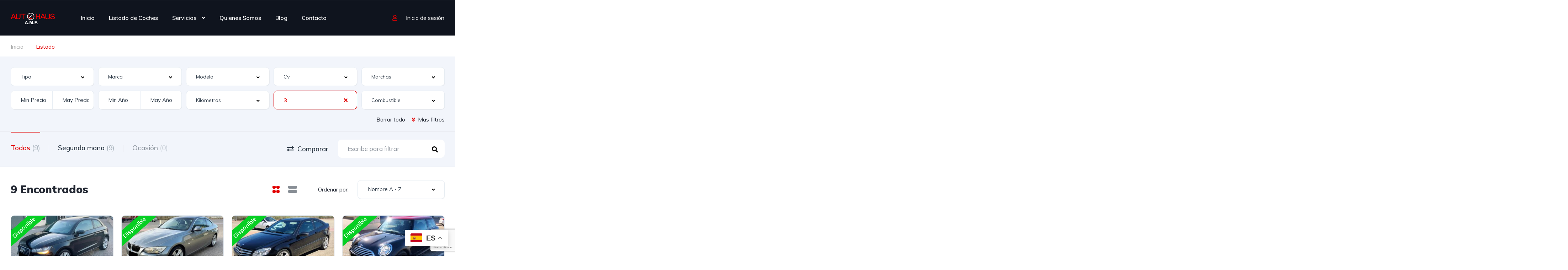

--- FILE ---
content_type: text/html; charset=UTF-8
request_url: https://autohaus.es/buscar/?puertas=3
body_size: 56114
content:
<!DOCTYPE html>
<html lang="es">
<head>
    <meta charset="UTF-8">
    <meta name="viewport" content="width=device-width, initial-scale=1">
    <link rel="profile" href="http://gmpg.org/xfn/11">
    <link rel="pingback" href="https://autohaus.es/xmlrpc.php">

    <meta name='robots' content='index, follow, max-image-preview:large, max-snippet:-1, max-video-preview:-1' />

	<!-- This site is optimized with the Yoast SEO plugin v20.5 - https://yoast.com/wordpress/plugins/seo/ -->
	<title>Coches archivo - Autohaus AMF</title>
	<link rel="canonical" href="https://autohaus.es/buscar/" />
	<link rel="next" href="https://autohaus.es/buscar/page/2/" />
	<meta property="og:locale" content="es_ES" />
	<meta property="og:type" content="website" />
	<meta property="og:title" content="Coches archivo - Autohaus AMF" />
	<meta property="og:url" content="https://autohaus.es/buscar/" />
	<meta property="og:site_name" content="Autohaus AMF" />
	<meta name="twitter:card" content="summary_large_image" />
	<script type="application/ld+json" class="yoast-schema-graph">{"@context":"https://schema.org","@graph":[{"@type":"CollectionPage","@id":"https://autohaus.es/buscar/","url":"https://autohaus.es/buscar/","name":"Coches archivo - Autohaus AMF","isPartOf":{"@id":"https://autohaus.es/#website"},"breadcrumb":{"@id":"https://autohaus.es/buscar/#breadcrumb"},"inLanguage":"es"},{"@type":"BreadcrumbList","@id":"https://autohaus.es/buscar/#breadcrumb","itemListElement":[{"@type":"ListItem","position":1,"name":"Portada","item":"https://autohaus.es/"},{"@type":"ListItem","position":2,"name":"Coches"}]},{"@type":"WebSite","@id":"https://autohaus.es/#website","url":"https://autohaus.es/","name":"Autohaus AMF","description":"","publisher":{"@id":"https://autohaus.es/#organization"},"potentialAction":[{"@type":"SearchAction","target":{"@type":"EntryPoint","urlTemplate":"https://autohaus.es/?s={search_term_string}"},"query-input":"required name=search_term_string"}],"inLanguage":"es"},{"@type":"Organization","@id":"https://autohaus.es/#organization","name":"Autohaus AMF","url":"https://autohaus.es/","logo":{"@type":"ImageObject","inLanguage":"es","@id":"https://autohaus.es/#/schema/logo/image/","url":"https://autohaus.es/wp-content/uploads/2022/07/logo-web-negro.png","contentUrl":"https://autohaus.es/wp-content/uploads/2022/07/logo-web-negro.png","width":400,"height":103,"caption":"Autohaus AMF"},"image":{"@id":"https://autohaus.es/#/schema/logo/image/"}}]}</script>
	<!-- / Yoast SEO plugin. -->


<link rel='dns-prefetch' href='//www.google.com' />
<link rel='dns-prefetch' href='//www.googletagmanager.com' />
<link rel='dns-prefetch' href='//fonts.googleapis.com' />
<link rel="alternate" type="application/rss+xml" title="Autohaus AMF &raquo; Coches Feed" href="https://autohaus.es/buscar/feed/" />
<script type="text/javascript">
/* <![CDATA[ */
window._wpemojiSettings = {"baseUrl":"https:\/\/s.w.org\/images\/core\/emoji\/15.0.3\/72x72\/","ext":".png","svgUrl":"https:\/\/s.w.org\/images\/core\/emoji\/15.0.3\/svg\/","svgExt":".svg","source":{"concatemoji":"https:\/\/autohaus.es\/wp-includes\/js\/wp-emoji-release.min.js?ver=6.6.4"}};
/*! This file is auto-generated */
!function(i,n){var o,s,e;function c(e){try{var t={supportTests:e,timestamp:(new Date).valueOf()};sessionStorage.setItem(o,JSON.stringify(t))}catch(e){}}function p(e,t,n){e.clearRect(0,0,e.canvas.width,e.canvas.height),e.fillText(t,0,0);var t=new Uint32Array(e.getImageData(0,0,e.canvas.width,e.canvas.height).data),r=(e.clearRect(0,0,e.canvas.width,e.canvas.height),e.fillText(n,0,0),new Uint32Array(e.getImageData(0,0,e.canvas.width,e.canvas.height).data));return t.every(function(e,t){return e===r[t]})}function u(e,t,n){switch(t){case"flag":return n(e,"\ud83c\udff3\ufe0f\u200d\u26a7\ufe0f","\ud83c\udff3\ufe0f\u200b\u26a7\ufe0f")?!1:!n(e,"\ud83c\uddfa\ud83c\uddf3","\ud83c\uddfa\u200b\ud83c\uddf3")&&!n(e,"\ud83c\udff4\udb40\udc67\udb40\udc62\udb40\udc65\udb40\udc6e\udb40\udc67\udb40\udc7f","\ud83c\udff4\u200b\udb40\udc67\u200b\udb40\udc62\u200b\udb40\udc65\u200b\udb40\udc6e\u200b\udb40\udc67\u200b\udb40\udc7f");case"emoji":return!n(e,"\ud83d\udc26\u200d\u2b1b","\ud83d\udc26\u200b\u2b1b")}return!1}function f(e,t,n){var r="undefined"!=typeof WorkerGlobalScope&&self instanceof WorkerGlobalScope?new OffscreenCanvas(300,150):i.createElement("canvas"),a=r.getContext("2d",{willReadFrequently:!0}),o=(a.textBaseline="top",a.font="600 32px Arial",{});return e.forEach(function(e){o[e]=t(a,e,n)}),o}function t(e){var t=i.createElement("script");t.src=e,t.defer=!0,i.head.appendChild(t)}"undefined"!=typeof Promise&&(o="wpEmojiSettingsSupports",s=["flag","emoji"],n.supports={everything:!0,everythingExceptFlag:!0},e=new Promise(function(e){i.addEventListener("DOMContentLoaded",e,{once:!0})}),new Promise(function(t){var n=function(){try{var e=JSON.parse(sessionStorage.getItem(o));if("object"==typeof e&&"number"==typeof e.timestamp&&(new Date).valueOf()<e.timestamp+604800&&"object"==typeof e.supportTests)return e.supportTests}catch(e){}return null}();if(!n){if("undefined"!=typeof Worker&&"undefined"!=typeof OffscreenCanvas&&"undefined"!=typeof URL&&URL.createObjectURL&&"undefined"!=typeof Blob)try{var e="postMessage("+f.toString()+"("+[JSON.stringify(s),u.toString(),p.toString()].join(",")+"));",r=new Blob([e],{type:"text/javascript"}),a=new Worker(URL.createObjectURL(r),{name:"wpTestEmojiSupports"});return void(a.onmessage=function(e){c(n=e.data),a.terminate(),t(n)})}catch(e){}c(n=f(s,u,p))}t(n)}).then(function(e){for(var t in e)n.supports[t]=e[t],n.supports.everything=n.supports.everything&&n.supports[t],"flag"!==t&&(n.supports.everythingExceptFlag=n.supports.everythingExceptFlag&&n.supports[t]);n.supports.everythingExceptFlag=n.supports.everythingExceptFlag&&!n.supports.flag,n.DOMReady=!1,n.readyCallback=function(){n.DOMReady=!0}}).then(function(){return e}).then(function(){var e;n.supports.everything||(n.readyCallback(),(e=n.source||{}).concatemoji?t(e.concatemoji):e.wpemoji&&e.twemoji&&(t(e.twemoji),t(e.wpemoji)))}))}((window,document),window._wpemojiSettings);
/* ]]> */
</script>
<link rel='stylesheet' id='elementor-frontend-css' href='https://autohaus.es/wp-content/uploads/elementor/css/custom-frontend-lite.min.css?ver=1728406342' type='text/css' media='all' />
<link rel='stylesheet' id='elementor-post-11944-css' href='https://autohaus.es/wp-content/uploads/elementor/css/post-11944.css?ver=1728412261' type='text/css' media='all' />
<link rel='stylesheet' id='elementor-post-12599-css' href='https://autohaus.es/wp-content/uploads/elementor/css/post-12599.css?ver=1728406701' type='text/css' media='all' />
<style id='wp-emoji-styles-inline-css' type='text/css'>

	img.wp-smiley, img.emoji {
		display: inline !important;
		border: none !important;
		box-shadow: none !important;
		height: 1em !important;
		width: 1em !important;
		margin: 0 0.07em !important;
		vertical-align: -0.1em !important;
		background: none !important;
		padding: 0 !important;
	}
</style>
<link rel='stylesheet' id='wp-block-library-css' href='https://autohaus.es/wp-includes/css/dist/block-library/style.min.css?ver=6.6.4' type='text/css' media='all' />
<style id='classic-theme-styles-inline-css' type='text/css'>
/*! This file is auto-generated */
.wp-block-button__link{color:#fff;background-color:#32373c;border-radius:9999px;box-shadow:none;text-decoration:none;padding:calc(.667em + 2px) calc(1.333em + 2px);font-size:1.125em}.wp-block-file__button{background:#32373c;color:#fff;text-decoration:none}
</style>
<style id='global-styles-inline-css' type='text/css'>
:root{--wp--preset--aspect-ratio--square: 1;--wp--preset--aspect-ratio--4-3: 4/3;--wp--preset--aspect-ratio--3-4: 3/4;--wp--preset--aspect-ratio--3-2: 3/2;--wp--preset--aspect-ratio--2-3: 2/3;--wp--preset--aspect-ratio--16-9: 16/9;--wp--preset--aspect-ratio--9-16: 9/16;--wp--preset--color--black: #000000;--wp--preset--color--cyan-bluish-gray: #abb8c3;--wp--preset--color--white: #ffffff;--wp--preset--color--pale-pink: #f78da7;--wp--preset--color--vivid-red: #cf2e2e;--wp--preset--color--luminous-vivid-orange: #ff6900;--wp--preset--color--luminous-vivid-amber: #fcb900;--wp--preset--color--light-green-cyan: #7bdcb5;--wp--preset--color--vivid-green-cyan: #00d084;--wp--preset--color--pale-cyan-blue: #8ed1fc;--wp--preset--color--vivid-cyan-blue: #0693e3;--wp--preset--color--vivid-purple: #9b51e0;--wp--preset--gradient--vivid-cyan-blue-to-vivid-purple: linear-gradient(135deg,rgba(6,147,227,1) 0%,rgb(155,81,224) 100%);--wp--preset--gradient--light-green-cyan-to-vivid-green-cyan: linear-gradient(135deg,rgb(122,220,180) 0%,rgb(0,208,130) 100%);--wp--preset--gradient--luminous-vivid-amber-to-luminous-vivid-orange: linear-gradient(135deg,rgba(252,185,0,1) 0%,rgba(255,105,0,1) 100%);--wp--preset--gradient--luminous-vivid-orange-to-vivid-red: linear-gradient(135deg,rgba(255,105,0,1) 0%,rgb(207,46,46) 100%);--wp--preset--gradient--very-light-gray-to-cyan-bluish-gray: linear-gradient(135deg,rgb(238,238,238) 0%,rgb(169,184,195) 100%);--wp--preset--gradient--cool-to-warm-spectrum: linear-gradient(135deg,rgb(74,234,220) 0%,rgb(151,120,209) 20%,rgb(207,42,186) 40%,rgb(238,44,130) 60%,rgb(251,105,98) 80%,rgb(254,248,76) 100%);--wp--preset--gradient--blush-light-purple: linear-gradient(135deg,rgb(255,206,236) 0%,rgb(152,150,240) 100%);--wp--preset--gradient--blush-bordeaux: linear-gradient(135deg,rgb(254,205,165) 0%,rgb(254,45,45) 50%,rgb(107,0,62) 100%);--wp--preset--gradient--luminous-dusk: linear-gradient(135deg,rgb(255,203,112) 0%,rgb(199,81,192) 50%,rgb(65,88,208) 100%);--wp--preset--gradient--pale-ocean: linear-gradient(135deg,rgb(255,245,203) 0%,rgb(182,227,212) 50%,rgb(51,167,181) 100%);--wp--preset--gradient--electric-grass: linear-gradient(135deg,rgb(202,248,128) 0%,rgb(113,206,126) 100%);--wp--preset--gradient--midnight: linear-gradient(135deg,rgb(2,3,129) 0%,rgb(40,116,252) 100%);--wp--preset--font-size--small: 13px;--wp--preset--font-size--medium: 20px;--wp--preset--font-size--large: 36px;--wp--preset--font-size--x-large: 42px;--wp--preset--spacing--20: 0.44rem;--wp--preset--spacing--30: 0.67rem;--wp--preset--spacing--40: 1rem;--wp--preset--spacing--50: 1.5rem;--wp--preset--spacing--60: 2.25rem;--wp--preset--spacing--70: 3.38rem;--wp--preset--spacing--80: 5.06rem;--wp--preset--shadow--natural: 6px 6px 9px rgba(0, 0, 0, 0.2);--wp--preset--shadow--deep: 12px 12px 50px rgba(0, 0, 0, 0.4);--wp--preset--shadow--sharp: 6px 6px 0px rgba(0, 0, 0, 0.2);--wp--preset--shadow--outlined: 6px 6px 0px -3px rgba(255, 255, 255, 1), 6px 6px rgba(0, 0, 0, 1);--wp--preset--shadow--crisp: 6px 6px 0px rgba(0, 0, 0, 1);}:where(.is-layout-flex){gap: 0.5em;}:where(.is-layout-grid){gap: 0.5em;}body .is-layout-flex{display: flex;}.is-layout-flex{flex-wrap: wrap;align-items: center;}.is-layout-flex > :is(*, div){margin: 0;}body .is-layout-grid{display: grid;}.is-layout-grid > :is(*, div){margin: 0;}:where(.wp-block-columns.is-layout-flex){gap: 2em;}:where(.wp-block-columns.is-layout-grid){gap: 2em;}:where(.wp-block-post-template.is-layout-flex){gap: 1.25em;}:where(.wp-block-post-template.is-layout-grid){gap: 1.25em;}.has-black-color{color: var(--wp--preset--color--black) !important;}.has-cyan-bluish-gray-color{color: var(--wp--preset--color--cyan-bluish-gray) !important;}.has-white-color{color: var(--wp--preset--color--white) !important;}.has-pale-pink-color{color: var(--wp--preset--color--pale-pink) !important;}.has-vivid-red-color{color: var(--wp--preset--color--vivid-red) !important;}.has-luminous-vivid-orange-color{color: var(--wp--preset--color--luminous-vivid-orange) !important;}.has-luminous-vivid-amber-color{color: var(--wp--preset--color--luminous-vivid-amber) !important;}.has-light-green-cyan-color{color: var(--wp--preset--color--light-green-cyan) !important;}.has-vivid-green-cyan-color{color: var(--wp--preset--color--vivid-green-cyan) !important;}.has-pale-cyan-blue-color{color: var(--wp--preset--color--pale-cyan-blue) !important;}.has-vivid-cyan-blue-color{color: var(--wp--preset--color--vivid-cyan-blue) !important;}.has-vivid-purple-color{color: var(--wp--preset--color--vivid-purple) !important;}.has-black-background-color{background-color: var(--wp--preset--color--black) !important;}.has-cyan-bluish-gray-background-color{background-color: var(--wp--preset--color--cyan-bluish-gray) !important;}.has-white-background-color{background-color: var(--wp--preset--color--white) !important;}.has-pale-pink-background-color{background-color: var(--wp--preset--color--pale-pink) !important;}.has-vivid-red-background-color{background-color: var(--wp--preset--color--vivid-red) !important;}.has-luminous-vivid-orange-background-color{background-color: var(--wp--preset--color--luminous-vivid-orange) !important;}.has-luminous-vivid-amber-background-color{background-color: var(--wp--preset--color--luminous-vivid-amber) !important;}.has-light-green-cyan-background-color{background-color: var(--wp--preset--color--light-green-cyan) !important;}.has-vivid-green-cyan-background-color{background-color: var(--wp--preset--color--vivid-green-cyan) !important;}.has-pale-cyan-blue-background-color{background-color: var(--wp--preset--color--pale-cyan-blue) !important;}.has-vivid-cyan-blue-background-color{background-color: var(--wp--preset--color--vivid-cyan-blue) !important;}.has-vivid-purple-background-color{background-color: var(--wp--preset--color--vivid-purple) !important;}.has-black-border-color{border-color: var(--wp--preset--color--black) !important;}.has-cyan-bluish-gray-border-color{border-color: var(--wp--preset--color--cyan-bluish-gray) !important;}.has-white-border-color{border-color: var(--wp--preset--color--white) !important;}.has-pale-pink-border-color{border-color: var(--wp--preset--color--pale-pink) !important;}.has-vivid-red-border-color{border-color: var(--wp--preset--color--vivid-red) !important;}.has-luminous-vivid-orange-border-color{border-color: var(--wp--preset--color--luminous-vivid-orange) !important;}.has-luminous-vivid-amber-border-color{border-color: var(--wp--preset--color--luminous-vivid-amber) !important;}.has-light-green-cyan-border-color{border-color: var(--wp--preset--color--light-green-cyan) !important;}.has-vivid-green-cyan-border-color{border-color: var(--wp--preset--color--vivid-green-cyan) !important;}.has-pale-cyan-blue-border-color{border-color: var(--wp--preset--color--pale-cyan-blue) !important;}.has-vivid-cyan-blue-border-color{border-color: var(--wp--preset--color--vivid-cyan-blue) !important;}.has-vivid-purple-border-color{border-color: var(--wp--preset--color--vivid-purple) !important;}.has-vivid-cyan-blue-to-vivid-purple-gradient-background{background: var(--wp--preset--gradient--vivid-cyan-blue-to-vivid-purple) !important;}.has-light-green-cyan-to-vivid-green-cyan-gradient-background{background: var(--wp--preset--gradient--light-green-cyan-to-vivid-green-cyan) !important;}.has-luminous-vivid-amber-to-luminous-vivid-orange-gradient-background{background: var(--wp--preset--gradient--luminous-vivid-amber-to-luminous-vivid-orange) !important;}.has-luminous-vivid-orange-to-vivid-red-gradient-background{background: var(--wp--preset--gradient--luminous-vivid-orange-to-vivid-red) !important;}.has-very-light-gray-to-cyan-bluish-gray-gradient-background{background: var(--wp--preset--gradient--very-light-gray-to-cyan-bluish-gray) !important;}.has-cool-to-warm-spectrum-gradient-background{background: var(--wp--preset--gradient--cool-to-warm-spectrum) !important;}.has-blush-light-purple-gradient-background{background: var(--wp--preset--gradient--blush-light-purple) !important;}.has-blush-bordeaux-gradient-background{background: var(--wp--preset--gradient--blush-bordeaux) !important;}.has-luminous-dusk-gradient-background{background: var(--wp--preset--gradient--luminous-dusk) !important;}.has-pale-ocean-gradient-background{background: var(--wp--preset--gradient--pale-ocean) !important;}.has-electric-grass-gradient-background{background: var(--wp--preset--gradient--electric-grass) !important;}.has-midnight-gradient-background{background: var(--wp--preset--gradient--midnight) !important;}.has-small-font-size{font-size: var(--wp--preset--font-size--small) !important;}.has-medium-font-size{font-size: var(--wp--preset--font-size--medium) !important;}.has-large-font-size{font-size: var(--wp--preset--font-size--large) !important;}.has-x-large-font-size{font-size: var(--wp--preset--font-size--x-large) !important;}
:where(.wp-block-post-template.is-layout-flex){gap: 1.25em;}:where(.wp-block-post-template.is-layout-grid){gap: 1.25em;}
:where(.wp-block-columns.is-layout-flex){gap: 2em;}:where(.wp-block-columns.is-layout-grid){gap: 2em;}
:root :where(.wp-block-pullquote){font-size: 1.5em;line-height: 1.6;}
</style>
<link rel='stylesheet' id='contact-form-7-css' href='https://autohaus.es/wp-content/plugins/contact-form-7/includes/css/styles.css?ver=5.7.6' type='text/css' media='all' />
<style id='contact-form-7-inline-css' type='text/css'>
.wpcf7 .wpcf7-recaptcha iframe {margin-bottom: 0;}.wpcf7 .wpcf7-recaptcha[data-align="center"] > div {margin: 0 auto;}.wpcf7 .wpcf7-recaptcha[data-align="right"] > div {margin: 0 0 0 auto;}
</style>
<link rel='stylesheet' id='elementor-icons-css' href='https://autohaus.es/wp-content/plugins/elementor/assets/lib/eicons/css/elementor-icons.min.css?ver=5.15.0' type='text/css' media='all' />
<link rel='stylesheet' id='elementor-post-20438-css' href='https://autohaus.es/wp-content/uploads/elementor/css/post-20438.css?ver=1728406342' type='text/css' media='all' />
<link rel='stylesheet' id='advanced-google-recaptcha-style-css' href='https://autohaus.es/wp-content/plugins/advanced-google-recaptcha/assets/css/captcha.min.css?ver=1.0.14' type='text/css' media='all' />
<link rel='stylesheet' id='vehica-css' href='https://autohaus.es/wp-content/themes/vehica/style.css?ver=1.0.68' type='text/css' media='all' />
<style id='vehica-inline-css' type='text/css'>
 body, textarea, input, button{font-family:'Muli', Arial,Helvetica,sans-serif!important}h1, h2, h3, h4, h5, h6{font-family:'Muli', Arial,Helvetica,sans-serif}:root{--primary:#E20000;--primary-light:rgba(226,0,0,0.1)}
</style>
<link rel='stylesheet' id='elementor-icons-shared-0-css' href='https://autohaus.es/wp-content/plugins/elementor/assets/lib/font-awesome/css/fontawesome.min.css?ver=5.15.3' type='text/css' media='all' />
<link rel='stylesheet' id='elementor-icons-fa-regular-css' href='https://autohaus.es/wp-content/plugins/elementor/assets/lib/font-awesome/css/regular.min.css?ver=5.15.3' type='text/css' media='all' />
<link rel='stylesheet' id='elementor-icons-fa-solid-css' href='https://autohaus.es/wp-content/plugins/elementor/assets/lib/font-awesome/css/solid.min.css?ver=5.15.3' type='text/css' media='all' />
<link rel='stylesheet' id='elementor-icons-fa-brands-css' href='https://autohaus.es/wp-content/plugins/elementor/assets/lib/font-awesome/css/brands.min.css?ver=5.15.3' type='text/css' media='all' />
<link rel='stylesheet' id='vue-select-css' href='https://autohaus.es/wp-content/plugins/vehica-core/assets/css/vue-select.min.css?ver=6.6.4' type='text/css' media='all' />
<link rel='stylesheet' id='google-font-muli-css' href='https://fonts.googleapis.com/css?family=Muli%3A300%2C300italic%2C400%2C400italic%2C500%2C500italic%2C600%2C600italic%2C700%2C700italic%2C800%2C800italic%2C900%2C900italic&#038;ver=6.6.4' type='text/css' media='all' />
<link rel='stylesheet' id='google-fonts-1-css' href='https://fonts.googleapis.com/css?family=Roboto%3A100%2C100italic%2C200%2C200italic%2C300%2C300italic%2C400%2C400italic%2C500%2C500italic%2C600%2C600italic%2C700%2C700italic%2C800%2C800italic%2C900%2C900italic%7CRoboto+Slab%3A100%2C100italic%2C200%2C200italic%2C300%2C300italic%2C400%2C400italic%2C500%2C500italic%2C600%2C600italic%2C700%2C700italic%2C800%2C800italic%2C900%2C900italic&#038;display=auto&#038;ver=6.6.4' type='text/css' media='all' />
<script type="text/javascript" id="advanced-google-recaptcha-custom-js-extra">
/* <![CDATA[ */
var agrRecaptcha = {"site_key":"6Lfe0BgUAAAAADHvYspoRWrNN8meLe7LP7otkjXV"};
/* ]]> */
</script>
<script type="text/javascript" src="https://autohaus.es/wp-content/plugins/advanced-google-recaptcha/assets/js/captcha.min.js?ver=1.0.14" id="advanced-google-recaptcha-custom-js"></script>
<script type="text/javascript" src="https://www.google.com/recaptcha/api.js?hl=es_ES&amp;onload=agrLoad&amp;render=explicit&amp;ver=1.0.14" id="advanced-google-recaptcha-api-js"></script>
<script type="text/javascript" src="https://www.google.com/recaptcha/api.js?render=6LcCsQAVAAAAAJTk5dCejRkyaGHbrLmMexKTEi_Q" id="recaptcha-js"></script>
<script type="text/javascript" src="https://autohaus.es/wp-includes/js/jquery/jquery.min.js?ver=3.7.1" id="jquery-core-js"></script>
<script type="text/javascript" src="https://autohaus.es/wp-includes/js/jquery/jquery-migrate.min.js?ver=3.4.1" id="jquery-migrate-js"></script>
<script type="text/javascript" id="lazysizes-js-before">
/* <![CDATA[ */
        window.lazySizesConfig = window.lazySizesConfig || {};
        window.lazySizesConfig.loadMode = 1
        window.lazySizesConfig.init = 0
        
/* ]]> */
</script>
<script type="text/javascript" src="https://autohaus.es/wp-content/plugins/vehica-core/assets/js/lazysizes.min.js?ver=6.6.4" id="lazysizes-js"></script>

<!-- Fragmento de código de la etiqueta de Google (gtag.js) añadida por Site Kit -->

<!-- Fragmento de código de Google Analytics añadido por Site Kit -->
<script type="text/javascript" src="https://www.googletagmanager.com/gtag/js?id=GT-TB7PS54C" id="google_gtagjs-js" async></script>
<script type="text/javascript" id="google_gtagjs-js-after">
/* <![CDATA[ */
window.dataLayer = window.dataLayer || [];function gtag(){dataLayer.push(arguments);}
gtag("set","linker",{"domains":["autohaus.es"]});
gtag("js", new Date());
gtag("set", "developer_id.dZTNiMT", true);
gtag("config", "GT-TB7PS54C");
 window._googlesitekit = window._googlesitekit || {}; window._googlesitekit.throttledEvents = []; window._googlesitekit.gtagEvent = (name, data) => { var key = JSON.stringify( { name, data } ); if ( !! window._googlesitekit.throttledEvents[ key ] ) { return; } window._googlesitekit.throttledEvents[ key ] = true; setTimeout( () => { delete window._googlesitekit.throttledEvents[ key ]; }, 5 ); gtag( "event", name, { ...data, event_source: "site-kit" } ); } 
/* ]]> */
</script>

<!-- Finalizar fragmento de código de la etiqueta de Google (gtags.js) añadida por Site Kit -->
<link rel="https://api.w.org/" href="https://autohaus.es/wp-json/" /><link rel="EditURI" type="application/rsd+xml" title="RSD" href="https://autohaus.es/xmlrpc.php?rsd" />
<meta name="generator" content="WordPress 6.6.4" />
<meta name="generator" content="Site Kit by Google 1.140.0" /><meta name="google-site-verification" content="dRVQ250oTA95JEmIdTazvTvlc5NRLZF7awK2J1MH7E4"><link rel="icon" href="https://autohaus.es/wp-content/uploads/2022/07/cropped-autohausamf-32x32.png" sizes="32x32" />
<link rel="icon" href="https://autohaus.es/wp-content/uploads/2022/07/cropped-autohausamf-192x192.png" sizes="192x192" />
<link rel="apple-touch-icon" href="https://autohaus.es/wp-content/uploads/2022/07/cropped-autohausamf-180x180.png" />
<meta name="msapplication-TileImage" content="https://autohaus.es/wp-content/uploads/2022/07/cropped-autohausamf-270x270.png" />
		<style type="text/css" id="wp-custom-css">
			/* #vehica-menu-element-menu-item-1-17862, .vehica-edit-elementor__button, #vehica-menu-element-menu-item-2-17862, .vehica-test-free__button {
	display:none!important;
} */

.elementor-element-11e239f, .elementor-element-a6f459c, .elementor-element-ea9faa7, .elementor-element-7936b1a, .elementor-element-29c9e4ef, .elementor-element-69a25d8f, .elementor-element-648f5e9a, .elementor-element-583503d, .vehica-number-of-comments{
display:none }

.elementor-element-82f7e7e{
background-color:black;
height:100px
}		</style>
		</head>
<body class="archive post-type-archive post-type-archive-vehica_car wp-custom-logo vehica-version-1.0.68 vehica-menu-sticky elementor-default elementor-kit-20438">

    		<div data-elementor-type="wp-post" data-elementor-id="12599" class="elementor elementor-12599">
									<section class="elementor-section elementor-top-section elementor-element elementor-element-97f8a3c elementor-section-stretched elementor-section-full_width elementor-section-height-default elementor-section-height-default" data-id="97f8a3c" data-element_type="section" data-settings="{&quot;stretch_section&quot;:&quot;section-stretched&quot;,&quot;background_background&quot;:&quot;classic&quot;}">
						<div class="elementor-container elementor-column-gap-default">
					<div class="elementor-column elementor-col-100 elementor-top-column elementor-element elementor-element-73bbc28" data-id="73bbc28" data-element_type="column">
			<div class="elementor-widget-wrap elementor-element-populated">
								<div class="elementor-element elementor-element-c5bb9ce elementor-widget elementor-widget-vehica_menu_general_widget" data-id="c5bb9ce" data-element_type="widget" data-settings="{&quot;logo_max_height&quot;:{&quot;unit&quot;:&quot;px&quot;,&quot;size&quot;:32,&quot;sizes&quot;:[]},&quot;logo_max_height_tablet&quot;:{&quot;unit&quot;:&quot;px&quot;,&quot;size&quot;:32,&quot;sizes&quot;:[]},&quot;logo_max_height_mobile&quot;:{&quot;unit&quot;:&quot;px&quot;,&quot;size&quot;:&quot;&quot;,&quot;sizes&quot;:[]},&quot;sticky_logo_height&quot;:{&quot;unit&quot;:&quot;px&quot;,&quot;size&quot;:&quot;&quot;,&quot;sizes&quot;:[]},&quot;sticky_logo_height_tablet&quot;:{&quot;unit&quot;:&quot;px&quot;,&quot;size&quot;:&quot;&quot;,&quot;sizes&quot;:[]},&quot;sticky_logo_height_mobile&quot;:{&quot;unit&quot;:&quot;px&quot;,&quot;size&quot;:&quot;&quot;,&quot;sizes&quot;:[]},&quot;button_border_radius&quot;:{&quot;unit&quot;:&quot;px&quot;,&quot;top&quot;:&quot;&quot;,&quot;right&quot;:&quot;&quot;,&quot;bottom&quot;:&quot;&quot;,&quot;left&quot;:&quot;&quot;,&quot;isLinked&quot;:true},&quot;button_border_radius_tablet&quot;:{&quot;unit&quot;:&quot;px&quot;,&quot;top&quot;:&quot;&quot;,&quot;right&quot;:&quot;&quot;,&quot;bottom&quot;:&quot;&quot;,&quot;left&quot;:&quot;&quot;,&quot;isLinked&quot;:true},&quot;button_border_radius_mobile&quot;:{&quot;unit&quot;:&quot;px&quot;,&quot;top&quot;:&quot;&quot;,&quot;right&quot;:&quot;&quot;,&quot;bottom&quot;:&quot;&quot;,&quot;left&quot;:&quot;&quot;,&quot;isLinked&quot;:true},&quot;button_border_radius_hover&quot;:{&quot;unit&quot;:&quot;px&quot;,&quot;top&quot;:&quot;&quot;,&quot;right&quot;:&quot;&quot;,&quot;bottom&quot;:&quot;&quot;,&quot;left&quot;:&quot;&quot;,&quot;isLinked&quot;:true},&quot;button_border_radius_hover_tablet&quot;:{&quot;unit&quot;:&quot;px&quot;,&quot;top&quot;:&quot;&quot;,&quot;right&quot;:&quot;&quot;,&quot;bottom&quot;:&quot;&quot;,&quot;left&quot;:&quot;&quot;,&quot;isLinked&quot;:true},&quot;button_border_radius_hover_mobile&quot;:{&quot;unit&quot;:&quot;px&quot;,&quot;top&quot;:&quot;&quot;,&quot;right&quot;:&quot;&quot;,&quot;bottom&quot;:&quot;&quot;,&quot;left&quot;:&quot;&quot;,&quot;isLinked&quot;:true},&quot;button_mobile_border_radius&quot;:{&quot;unit&quot;:&quot;px&quot;,&quot;top&quot;:&quot;&quot;,&quot;right&quot;:&quot;&quot;,&quot;bottom&quot;:&quot;&quot;,&quot;left&quot;:&quot;&quot;,&quot;isLinked&quot;:true},&quot;button_mobile_border_radius_tablet&quot;:{&quot;unit&quot;:&quot;px&quot;,&quot;top&quot;:&quot;&quot;,&quot;right&quot;:&quot;&quot;,&quot;bottom&quot;:&quot;&quot;,&quot;left&quot;:&quot;&quot;,&quot;isLinked&quot;:true},&quot;button_mobile_border_radius_mobile&quot;:{&quot;unit&quot;:&quot;px&quot;,&quot;top&quot;:&quot;&quot;,&quot;right&quot;:&quot;&quot;,&quot;bottom&quot;:&quot;&quot;,&quot;left&quot;:&quot;&quot;,&quot;isLinked&quot;:true},&quot;button_mobile_border_radius_hover&quot;:{&quot;unit&quot;:&quot;px&quot;,&quot;top&quot;:&quot;&quot;,&quot;right&quot;:&quot;&quot;,&quot;bottom&quot;:&quot;&quot;,&quot;left&quot;:&quot;&quot;,&quot;isLinked&quot;:true},&quot;button_mobile_border_radius_hover_tablet&quot;:{&quot;unit&quot;:&quot;px&quot;,&quot;top&quot;:&quot;&quot;,&quot;right&quot;:&quot;&quot;,&quot;bottom&quot;:&quot;&quot;,&quot;left&quot;:&quot;&quot;,&quot;isLinked&quot;:true},&quot;button_mobile_border_radius_hover_mobile&quot;:{&quot;unit&quot;:&quot;px&quot;,&quot;top&quot;:&quot;&quot;,&quot;right&quot;:&quot;&quot;,&quot;bottom&quot;:&quot;&quot;,&quot;left&quot;:&quot;&quot;,&quot;isLinked&quot;:true}}" data-widget_type="vehica_menu_general_widget.default">
				<div class="elementor-widget-container">
			<header class="vehica-app vehica-header vehica-header--no-submit-button vehica-header--with-dashboard-link">
            <div class="vehica-hide-mobile vehica-hide-tablet">
            <div class="vehica-menu__desktop">
    <div class="vehica-menu__wrapper">
        <div class="vehica-menu__left">
                            <div class="vehica-logo">
                    <a
                            href="https://autohaus.es"
                            title="Autohaus AMF"
                    >
                        <img
                                src="https://autohaus.es/wp-content/uploads/2022/07/logo-web-blanco.png"
                                alt="Autohaus AMF"
                        >
                    </a>
                </div>

                <div class="vehica-logo vehica-logo--sticky">
                    <a
                            href="https://autohaus.es"
                            title="Autohaus AMF"
                    >
                        <img
                                src="https://autohaus.es/wp-content/uploads/2022/07/logo-web-negro.png"
                                alt="Autohaus AMF"
                        >
                    </a>
                </div>
            
                            <div class="vehica-menu__container">
                    <div class="vehica-menu-hover"></div>
                    <div id="vehica-menu" class="vehica-menu"><div
        id="vehica-menu-element-menu-item-1-20718"
        class="menu-item menu-item-type-post_type menu-item-object-page menu-item-home menu-item-20718 vehica-menu-item-depth-0"
>
    <a
            href="https://autohaus.es/"
            title="Inicio"
            class="vehica-menu__link"
            >
        Inicio    </a>
</div>
<div
        id="vehica-menu-element-menu-item-1-20783"
        class="menu-item menu-item-type-custom menu-item-object-custom menu-item-20783 vehica-menu-item-depth-0"
>
    <a
            href="https://autohaus.es/buscar/"
            title="Listado de Coches"
            class="vehica-menu__link"
            >
        Listado de Coches    </a>
</div>
<div
        id="vehica-menu-element-menu-item-1-21138"
        class="menu-item menu-item-type-custom menu-item-object-custom menu-item-has-children menu-item-21138 vehica-menu-item-depth-0"
>
    <a
            href="#"
            title="Servicios"
            class="vehica-menu__link"
            >
        Servicios    </a>
<div class="vehica-submenu vehica-submenu--level-0"><div
        id="vehica-menu-element-menu-item-1-21135"
        class="menu-item menu-item-type-post_type menu-item-object-page menu-item-21135 vehica-menu-item-depth-1"
>
    <a
            href="https://autohaus.es/compra-de-coches-en-albox/"
            title="Albox"
            class="vehica-menu__link"
            >
        Albox    </a>
</div>
<div
        id="vehica-menu-element-menu-item-1-21143"
        class="menu-item menu-item-type-post_type menu-item-object-page menu-item-21143 vehica-menu-item-depth-1"
>
    <a
            href="https://autohaus.es/compra-de-coches-en-antas/"
            title="Antas"
            class="vehica-menu__link"
            >
        Antas    </a>
</div>
<div
        id="vehica-menu-element-menu-item-1-21134"
        class="menu-item menu-item-type-post_type menu-item-object-page menu-item-21134 vehica-menu-item-depth-1"
>
    <a
            href="https://autohaus.es/compra-de-coches-en-huercal-overa/"
            title="Huércal-Overa"
            class="vehica-menu__link"
            >
        Huércal-Overa    </a>
</div>
<div
        id="vehica-menu-element-menu-item-1-21137"
        class="menu-item menu-item-type-post_type menu-item-object-page menu-item-21137 vehica-menu-item-depth-1"
>
    <a
            href="https://autohaus.es/compra-de-coches-en-macael/"
            title="Macael"
            class="vehica-menu__link"
            >
        Macael    </a>
</div>
<div
        id="vehica-menu-element-menu-item-1-21133"
        class="menu-item menu-item-type-post_type menu-item-object-page menu-item-21133 vehica-menu-item-depth-1"
>
    <a
            href="https://autohaus.es/compra-de-coches-en-mojacar/"
            title="Mojácar"
            class="vehica-menu__link"
            >
        Mojácar    </a>
</div>
<div
        id="vehica-menu-element-menu-item-1-21136"
        class="menu-item menu-item-type-post_type menu-item-object-page menu-item-21136 vehica-menu-item-depth-1"
>
    <a
            href="https://autohaus.es/compra-de-coches-en-vera/"
            title="Vera"
            class="vehica-menu__link"
            >
        Vera    </a>
</div>
</div></div>
<div
        id="vehica-menu-element-menu-item-1-20720"
        class="menu-item menu-item-type-post_type menu-item-object-page menu-item-20720 vehica-menu-item-depth-0"
>
    <a
            href="https://autohaus.es/quienes-somos/"
            title="Quienes Somos"
            class="vehica-menu__link"
            >
        Quienes Somos    </a>
</div>
<div
        id="vehica-menu-element-menu-item-1-21745"
        class="menu-item menu-item-type-post_type menu-item-object-page current_page_parent menu-item-21745 vehica-menu-item-depth-0"
>
    <a
            href="https://autohaus.es/blog/"
            title="Blog"
            class="vehica-menu__link"
            >
        Blog    </a>
</div>
<div
        id="vehica-menu-element-menu-item-1-20719"
        class="menu-item menu-item-type-post_type menu-item-object-page menu-item-20719 vehica-menu-item-depth-0"
>
    <a
            href="https://autohaus.es/contacto/"
            title="Contacto"
            class="vehica-menu__link"
            >
        Contacto    </a>
</div>
</div>                </div>
                    </div>

        <div class="vehica-menu__sticky-submit">
                            <div class="vehica-top-bar__element vehica-top-bar__element--panel">
                    <div class="vehica-menu-desktop-login-register-link">
                        
                                                                                    <span class="vehica-menu-desktop-login-register-link__user-icon">
                                    <i class="far fa-user"></i>
                                </span>

                                <div class="vehica-menu-item-depth-0">
                                    <a href="https://autohaus.es/login/">
                                        <span class="vehica-menu-desktop-login-register-link__login-text vehica-menu-item-depth-0">
                                            Inicio de sesión                                        </span>
                                    </a>
                                </div>

                                                                                                        </div>
                </div>
            
                    </div>
    </div>
</div>
        </div>

        <div class="vehica-hide-desktop">
            <div
            class="vehica-mobile-menu__wrapper vehica-hide-desktop"
    >
            <div class="vehica-mobile-menu__hamburger">
            <vehica-mobile-menu>
                <div slot-scope="menu">
                    <svg
                            @click.prevent="menu.onShow"
                            xmlns="http://www.w3.org/2000/svg"
                            width="20"
                            height="15"
                            viewBox="0 0 28 21"
                            class="vehica-menu-icon"
                    >
                        <g id="vehica-menu-svg" transform="translate(-11925 99)">
                            <rect id="Op_component_1" data-name="Op component 1" width="28" height="4.2" rx="1.5"
                                  transform="translate(11925 -99)"
                                  fill="#E20000"/>
                            <rect id="Op_component_2" data-name="Op component 2" width="19.6" height="4.2" rx="1.5"
                                  transform="translate(11925 -90.6)"
                                  fill="#E20000"/>
                            <rect id="Op_component_3" data-name="Op component 3" width="14" height="4.2" rx="1.5"
                                  transform="translate(11925 -82.2)"
                                  fill="#E20000"/>
                        </g>
                    </svg>

                    <template>
                        <div :class="{'vehica-active': menu.show}" class="vehica-mobile-menu__open">
                            <div class="vehica-mobile-menu__open__content">
                                <div class="vehica-mobile-menu__open__top">
                                    
                                    <div class="vehica-mobile-menu__open__top__x">
                                        <svg
                                                @click="menu.onShow"
                                                xmlns="http://www.w3.org/2000/svg"
                                                width="20.124"
                                                height="21.636"
                                                viewBox="0 0 20.124 21.636"
                                        >
                                            <g id="close" transform="translate(-11872.422 99.636)">
                                                <path id="Path_19" data-name="Path 19"
                                                      d="M20.163-1.122a2.038,2.038,0,0,1,.61,1.388A1.989,1.989,0,0,1,20.05,1.79a2.4,2.4,0,0,1-1.653.649,2.116,2.116,0,0,1-1.637-.754l-6.034-6.94-6.1,6.94a2.18,2.18,0,0,1-1.637.754A2.364,2.364,0,0,1,1.37,1.79,1.989,1.989,0,0,1,.648.266a2.02,2.02,0,0,1,.578-1.388l6.58-7.363L1.45-15.636a2.038,2.038,0,0,1-.61-1.388,1.989,1.989,0,0,1,.722-1.524A2.364,2.364,0,0,1,3.184-19.2a2.177,2.177,0,0,1,1.669.785l5.874,6.669,5.809-6.669A2.177,2.177,0,0,1,18.2-19.2a2.364,2.364,0,0,1,1.621.649,1.989,1.989,0,0,1,.722,1.524,2.02,2.02,0,0,1-.578,1.388L13.615-8.485Z"
                                                      transform="translate(11871.773 -80.439)" fill="#ff4605"/>
                                            </g>
                                        </svg>
                                    </div>
                                </div>

                                                                    <div class="vehica-mobile-menu__nav">
                                        <div id="vehica-menu-mobile" class="vehica-menu"><div
        id="vehica-menu-element-menu-item-2-20718"
        class="menu-item menu-item-type-post_type menu-item-object-page menu-item-home menu-item-20718 vehica-menu-item-depth-0"
>
    <a
            href="https://autohaus.es/"
            title="Inicio"
            class="vehica-menu__link"
            >
        Inicio    </a>
</div>
<div
        id="vehica-menu-element-menu-item-2-20783"
        class="menu-item menu-item-type-custom menu-item-object-custom menu-item-20783 vehica-menu-item-depth-0"
>
    <a
            href="https://autohaus.es/buscar/"
            title="Listado de Coches"
            class="vehica-menu__link"
            >
        Listado de Coches    </a>
</div>
<div
        id="vehica-menu-element-menu-item-2-21138"
        class="menu-item menu-item-type-custom menu-item-object-custom menu-item-has-children menu-item-21138 vehica-menu-item-depth-0"
>
    <a
            href="#"
            title="Servicios"
            class="vehica-menu__link"
            >
        Servicios    </a>
<div class="vehica-submenu vehica-submenu--level-0"><div
        id="vehica-menu-element-menu-item-2-21135"
        class="menu-item menu-item-type-post_type menu-item-object-page menu-item-21135 vehica-menu-item-depth-1"
>
    <a
            href="https://autohaus.es/compra-de-coches-en-albox/"
            title="Albox"
            class="vehica-menu__link"
            >
        Albox    </a>
</div>
<div
        id="vehica-menu-element-menu-item-2-21143"
        class="menu-item menu-item-type-post_type menu-item-object-page menu-item-21143 vehica-menu-item-depth-1"
>
    <a
            href="https://autohaus.es/compra-de-coches-en-antas/"
            title="Antas"
            class="vehica-menu__link"
            >
        Antas    </a>
</div>
<div
        id="vehica-menu-element-menu-item-2-21134"
        class="menu-item menu-item-type-post_type menu-item-object-page menu-item-21134 vehica-menu-item-depth-1"
>
    <a
            href="https://autohaus.es/compra-de-coches-en-huercal-overa/"
            title="Huércal-Overa"
            class="vehica-menu__link"
            >
        Huércal-Overa    </a>
</div>
<div
        id="vehica-menu-element-menu-item-2-21137"
        class="menu-item menu-item-type-post_type menu-item-object-page menu-item-21137 vehica-menu-item-depth-1"
>
    <a
            href="https://autohaus.es/compra-de-coches-en-macael/"
            title="Macael"
            class="vehica-menu__link"
            >
        Macael    </a>
</div>
<div
        id="vehica-menu-element-menu-item-2-21133"
        class="menu-item menu-item-type-post_type menu-item-object-page menu-item-21133 vehica-menu-item-depth-1"
>
    <a
            href="https://autohaus.es/compra-de-coches-en-mojacar/"
            title="Mojácar"
            class="vehica-menu__link"
            >
        Mojácar    </a>
</div>
<div
        id="vehica-menu-element-menu-item-2-21136"
        class="menu-item menu-item-type-post_type menu-item-object-page menu-item-21136 vehica-menu-item-depth-1"
>
    <a
            href="https://autohaus.es/compra-de-coches-en-vera/"
            title="Vera"
            class="vehica-menu__link"
            >
        Vera    </a>
</div>
</div></div>
<div
        id="vehica-menu-element-menu-item-2-20720"
        class="menu-item menu-item-type-post_type menu-item-object-page menu-item-20720 vehica-menu-item-depth-0"
>
    <a
            href="https://autohaus.es/quienes-somos/"
            title="Quienes Somos"
            class="vehica-menu__link"
            >
        Quienes Somos    </a>
</div>
<div
        id="vehica-menu-element-menu-item-2-21745"
        class="menu-item menu-item-type-post_type menu-item-object-page current_page_parent menu-item-21745 vehica-menu-item-depth-0"
>
    <a
            href="https://autohaus.es/blog/"
            title="Blog"
            class="vehica-menu__link"
            >
        Blog    </a>
</div>
<div
        id="vehica-menu-element-menu-item-2-20719"
        class="menu-item menu-item-type-post_type menu-item-object-page menu-item-20719 vehica-menu-item-depth-0"
>
    <a
            href="https://autohaus.es/contacto/"
            title="Contacto"
            class="vehica-menu__link"
            >
        Contacto    </a>
</div>
</div>                                    </div>
                                
                                                                    <div class="vehica-mobile-menu__info">
                                                                                    <a href="tel:691546950">
                                                <i class="fas fa-phone-alt vehica-text-primary"></i> 691 546 950                                            </a>
                                        
                                                                                    <a href="mailto:mojacarcar@yahoo.com">
                                                <i class="far fa-envelope vehica-text-primary"></i> mojacarcar@yahoo.com                                            </a>
                                                                            </div>
                                
                                                            </div>
                        </div>
                        <div class="vehica-mobile-menu-mask"></div>
                    </template>
                </div>
            </vehica-mobile-menu>
        </div>
    
    <div
                    class="vehica-mobile-menu__logo"
            >
                    <div class="vehica-logo">
                <a
                        href="https://autohaus.es"
                        title="Autohaus AMF"
                >
                    <img
                            src="https://autohaus.es/wp-content/uploads/2022/07/logo-web-blanco.png"
                            alt="Autohaus AMF"
                    >
                </a>
            </div>
            </div>

            <div class="vehica-mobile-menu__login">
                            <a href="https://autohaus.es/login/">
                    <i class="fas fa-user-friends fa-2x"></i>
                </a>
                    </div>
    </div>
        </div>
    </header>		</div>
				</div>
					</div>
		</div>
							</div>
		</section>
				<section class="elementor-section elementor-top-section elementor-element elementor-element-1cd3f209 elementor-section-stretched elementor-section-full_width elementor-section-height-default elementor-section-height-default" data-id="1cd3f209" data-element_type="section" data-settings="{&quot;stretch_section&quot;:&quot;section-stretched&quot;}">
						<div class="elementor-container elementor-column-gap-no">
					<div class="elementor-column elementor-col-100 elementor-top-column elementor-element elementor-element-e7c5937" data-id="e7c5937" data-element_type="column">
			<div class="elementor-widget-wrap elementor-element-populated">
								<div class="elementor-element elementor-element-723b5cfd elementor-widget elementor-widget-vehica_template_content" data-id="723b5cfd" data-element_type="widget" data-widget_type="vehica_template_content.default">
				<div class="elementor-widget-container">
					<div data-elementor-type="wp-post" data-elementor-id="11944" class="elementor elementor-11944">
									<section class="elementor-section elementor-top-section elementor-element elementor-element-9a6579a elementor-section-boxed elementor-section-height-default elementor-section-height-default" data-id="9a6579a" data-element_type="section">
						<div class="elementor-container elementor-column-gap-default">
					<div class="elementor-column elementor-col-100 elementor-top-column elementor-element elementor-element-90c914f" data-id="90c914f" data-element_type="column">
			<div class="elementor-widget-wrap elementor-element-populated">
								<div class="elementor-element elementor-element-7041fbf elementor-widget elementor-widget-vehica_breadcrumbs_general_widget" data-id="7041fbf" data-element_type="widget" data-widget_type="vehica_breadcrumbs_general_widget.default">
				<div class="elementor-widget-container">
			<div class="vehica-app">
            <vehica-breadcrumbs
                :taxonomies="[{&quot;id&quot;:6659,&quot;key&quot;:&quot;vehica_6659&quot;,&quot;name&quot;:&quot;Marca&quot;,&quot;type&quot;:&quot;taxonomy&quot;,&quot;prettyType&quot;:&quot;taxonomy&quot;,&quot;typeName&quot;:&quot;Taxonomy&quot;,&quot;isRequired&quot;:false,&quot;editLink&quot;:&quot;https:\/\/autohaus.es\/wp-admin\/admin.php?page=vehica_6659&amp;vehica_type=field&quot;,&quot;rewritable&quot;:true,&quot;parentTaxonomy&quot;:[],&quot;rewrite&quot;:&quot;marca&quot;,&quot;allowMultiple&quot;:false,&quot;fieldsDependencyEnabled&quot;:false,&quot;create&quot;:true,&quot;allowNewValues&quot;:true,&quot;parent&quot;:[]},{&quot;id&quot;:6660,&quot;key&quot;:&quot;vehica_6660&quot;,&quot;name&quot;:&quot;Modelo&quot;,&quot;type&quot;:&quot;taxonomy&quot;,&quot;prettyType&quot;:&quot;taxonomy&quot;,&quot;typeName&quot;:&quot;Taxonomy&quot;,&quot;isRequired&quot;:false,&quot;editLink&quot;:&quot;https:\/\/autohaus.es\/wp-admin\/admin.php?page=vehica_6660&amp;vehica_type=field&quot;,&quot;rewritable&quot;:true,&quot;parentTaxonomy&quot;:[],&quot;rewrite&quot;:&quot;modelo&quot;,&quot;allowMultiple&quot;:false,&quot;fieldsDependencyEnabled&quot;:false,&quot;create&quot;:true,&quot;allowNewValues&quot;:true,&quot;parent&quot;:[]}]"
        >
            <div slot-scope="props" class="vehica-breadcrumbs-wrapper" v-dragscroll.pass="true">
                <div class="vehica-breadcrumbs">
                    <div class="vehica-breadcrumbs__single">
                        <a
                                class="vehica-breadcrumbs__link"
                                href="https://autohaus.es"
                                title="Inicio"
                        >
                            Inicio                        </a>
                        <span class="vehica-breadcrumbs__separator"></span>
                    </div>

                    <div class="vehica-breadcrumbs__single">
                        <span v-if="props.breadcrumbs.length === 0" class="vehica-breadcrumbs__last">
                            Listado                        </span>
                        <template v-if="props.breadcrumbs.length > 0">
                            <a
                                    class="vehica-breadcrumbs__link"
                                    href="https://autohaus.es/buscar/"
                                    title="Listado"
                            >
                                Listado                            </a>
                            <span class="vehica-breadcrumbs__separator"></span>
                        </template>
                    </div>

                    <template>
                        <div v-for="(breadcrumbs, mainIndex) in props.breadcrumbs" class="vehica-breadcrumbs__single">
                            <span v-for="(breadcrumb, index) in breadcrumbs" :key="breadcrumb.name">
                                <template v-if="index > 0">,</template>
                                <template v-if="mainIndex + 1 < props.breadcrumbs.length">
                                    <a
                                            class="vehica-breadcrumbs__link"
                                            :href="breadcrumb.link"
                                            :title="breadcrumb.name"
                                    >
                                        {{ breadcrumb.name }}
                                    </a>
                                </template>

                                <template v-if="mainIndex + 1 >= props.breadcrumbs.length">
                                    <span>
                                        {{ breadcrumb.name }}
                                    </span>
                                </template>
                            </span>
                            <span
                                    v-if="mainIndex + 1 < props.breadcrumbs.length"
                                    class="vehica-breadcrumbs__separator"
                            ></span>
                        </div>
                    </template>
                </div>
            </div>
        </vehica-breadcrumbs>
    </div>		</div>
				</div>
					</div>
		</div>
							</div>
		</section>
				<section class="elementor-section elementor-top-section elementor-element elementor-element-1518201 elementor-section-stretched elementor-section-full_width elementor-section-height-default elementor-section-height-default" data-id="1518201" data-element_type="section" data-settings="{&quot;stretch_section&quot;:&quot;section-stretched&quot;}">
						<div class="elementor-container elementor-column-gap-default">
					<div class="elementor-column elementor-col-100 elementor-top-column elementor-element elementor-element-582487b" data-id="582487b" data-element_type="column">
			<div class="elementor-widget-wrap elementor-element-populated">
								<div class="elementor-element elementor-element-2c06e3c elementor-widget elementor-widget-vehica_search_listing_car_archive_widget" data-id="2c06e3c" data-element_type="widget" data-widget_type="vehica_search_listing_car_archive_widget.default">
				<div class="elementor-widget-container">
			<div class="vehica-app vehica-search-form-loading">
    <vehica-query-cars
            request-url="https://autohaus.es/wp-admin/admin-ajax.php?action=vehica_car_results"
            :limit="50"
            sort-by-rewrite="ordenar-por"
            keyword-rewrite="palabra"
            initial-sort-by="ordenar-a-z"
            default-sort-by="ordenar-a-z"
            :initial-results-count="9"
            initial-formatted-results-count="9"
            :initial-terms-count="[{&quot;id&quot;:2073,&quot;count&quot;:9},{&quot;id&quot;:&quot;vehica_6654&quot;,&quot;count&quot;:9},{&quot;id&quot;:2320,&quot;count&quot;:6},{&quot;id&quot;:2338,&quot;count&quot;:1},{&quot;id&quot;:2563,&quot;count&quot;:2},{&quot;id&quot;:&quot;vehica_6655&quot;,&quot;count&quot;:9},{&quot;id&quot;:2326,&quot;count&quot;:1},{&quot;id&quot;:2339,&quot;count&quot;:1},{&quot;id&quot;:2341,&quot;count&quot;:1},{&quot;id&quot;:2493,&quot;count&quot;:3},{&quot;id&quot;:2527,&quot;count&quot;:2},{&quot;id&quot;:2567,&quot;count&quot;:1},{&quot;id&quot;:&quot;vehica_6659&quot;,&quot;count&quot;:9},{&quot;id&quot;:2429,&quot;count&quot;:1},{&quot;id&quot;:2528,&quot;count&quot;:1},{&quot;id&quot;:2564,&quot;count&quot;:1},{&quot;id&quot;:2568,&quot;count&quot;:1},{&quot;id&quot;:2589,&quot;count&quot;:1},{&quot;id&quot;:2590,&quot;count&quot;:1},{&quot;id&quot;:2601,&quot;count&quot;:1},{&quot;id&quot;:2603,&quot;count&quot;:1},{&quot;id&quot;:2611,&quot;count&quot;:1},{&quot;id&quot;:&quot;vehica_6660&quot;,&quot;count&quot;:9},{&quot;id&quot;:2485,&quot;count&quot;:9},{&quot;id&quot;:&quot;vehica_6657&quot;,&quot;count&quot;:9},{&quot;id&quot;:2486,&quot;count&quot;:7},{&quot;id&quot;:2540,&quot;count&quot;:2},{&quot;id&quot;:&quot;vehica_6661&quot;,&quot;count&quot;:9},{&quot;id&quot;:2492,&quot;count&quot;:1},{&quot;id&quot;:2524,&quot;count&quot;:1},{&quot;id&quot;:2550,&quot;count&quot;:1},{&quot;id&quot;:2565,&quot;count&quot;:1},{&quot;id&quot;:2571,&quot;count&quot;:1},{&quot;id&quot;:2585,&quot;count&quot;:1},{&quot;id&quot;:2593,&quot;count&quot;:1},{&quot;id&quot;:2602,&quot;count&quot;:1},{&quot;id&quot;:2604,&quot;count&quot;:1},{&quot;id&quot;:&quot;vehica_12974&quot;,&quot;count&quot;:9},{&quot;id&quot;:2313,&quot;count&quot;:4},{&quot;id&quot;:2314,&quot;count&quot;:2},{&quot;id&quot;:2487,&quot;count&quot;:2},{&quot;id&quot;:2530,&quot;count&quot;:1},{&quot;id&quot;:&quot;vehica_6662&quot;,&quot;count&quot;:9},{&quot;id&quot;:2107,&quot;count&quot;:2},{&quot;id&quot;:2108,&quot;count&quot;:7},{&quot;id&quot;:&quot;vehica_6663&quot;,&quot;count&quot;:9},{&quot;id&quot;:2323,&quot;count&quot;:1},{&quot;id&quot;:2347,&quot;count&quot;:1},{&quot;id&quot;:2352,&quot;count&quot;:1},{&quot;id&quot;:2374,&quot;count&quot;:5},{&quot;id&quot;:2525,&quot;count&quot;:1},{&quot;id&quot;:&quot;vehica_6666&quot;,&quot;count&quot;:9},{&quot;id&quot;:2478,&quot;count&quot;:6},{&quot;id&quot;:2479,&quot;count&quot;:9},{&quot;id&quot;:2480,&quot;count&quot;:3},{&quot;id&quot;:2481,&quot;count&quot;:24},{&quot;id&quot;:&quot;vehica_12770&quot;,&quot;count&quot;:43},{&quot;id&quot;:2092,&quot;count&quot;:5},{&quot;id&quot;:2488,&quot;count&quot;:8},{&quot;id&quot;:2489,&quot;count&quot;:2},{&quot;id&quot;:2490,&quot;count&quot;:5},{&quot;id&quot;:2491,&quot;count&quot;:8},{&quot;id&quot;:2496,&quot;count&quot;:9},{&quot;id&quot;:2497,&quot;count&quot;:7},{&quot;id&quot;:2498,&quot;count&quot;:7},{&quot;id&quot;:2499,&quot;count&quot;:5},{&quot;id&quot;:2500,&quot;count&quot;:4},{&quot;id&quot;:2501,&quot;count&quot;:9},{&quot;id&quot;:2502,&quot;count&quot;:7},{&quot;id&quot;:2503,&quot;count&quot;:9},{&quot;id&quot;:2504,&quot;count&quot;:9},{&quot;id&quot;:2505,&quot;count&quot;:3},{&quot;id&quot;:2506,&quot;count&quot;:7},{&quot;id&quot;:2507,&quot;count&quot;:8},{&quot;id&quot;:2508,&quot;count&quot;:9},{&quot;id&quot;:2509,&quot;count&quot;:8},{&quot;id&quot;:2510,&quot;count&quot;:9},{&quot;id&quot;:2516,&quot;count&quot;:5},{&quot;id&quot;:2517,&quot;count&quot;:8},{&quot;id&quot;:2518,&quot;count&quot;:7},{&quot;id&quot;:2519,&quot;count&quot;:7},{&quot;id&quot;:2520,&quot;count&quot;:8},{&quot;id&quot;:2521,&quot;count&quot;:6},{&quot;id&quot;:2522,&quot;count&quot;:6},{&quot;id&quot;:2531,&quot;count&quot;:2},{&quot;id&quot;:2535,&quot;count&quot;:3},{&quot;id&quot;:2546,&quot;count&quot;:2},{&quot;id&quot;:2547,&quot;count&quot;:4},{&quot;id&quot;:2549,&quot;count&quot;:1},{&quot;id&quot;:2553,&quot;count&quot;:3},{&quot;id&quot;:2556,&quot;count&quot;:8},{&quot;id&quot;:2557,&quot;count&quot;:2},{&quot;id&quot;:2562,&quot;count&quot;:2},{&quot;id&quot;:2566,&quot;count&quot;:9},{&quot;id&quot;:2569,&quot;count&quot;:6},{&quot;id&quot;:&quot;vehica_6670&quot;,&quot;count&quot;:9},{&quot;id&quot;:&quot;vehica_12723&quot;,&quot;count&quot;:9}]"
            :initial-filters="[{&quot;id&quot;:12770,&quot;key&quot;:&quot;vehica_12770&quot;,&quot;rewrite&quot;:&quot;puertas&quot;,&quot;name&quot;:&quot;Puertas&quot;,&quot;values&quot;:[{&quot;id&quot;:2479,&quot;key&quot;:&quot;vehica_2479&quot;,&quot;name&quot;:&quot;3&quot;,&quot;value&quot;:&quot;3&quot;,&quot;link&quot;:&quot;https:\/\/autohaus.es\/buscar\/?puertas=3&quot;,&quot;taxonomy&quot;:&quot;vehica_12770&quot;,&quot;relations&quot;:{&quot;0&quot;:&quot;vehica_custom_field_6654&quot;,&quot;1&quot;:&quot;vehica_custom_field_6655&quot;,&quot;2&quot;:&quot;vehica_custom_field_6659&quot;,&quot;3&quot;:&quot;vehica_custom_field_6660&quot;,&quot;4&quot;:&quot;vehica_custom_field_6656&quot;,&quot;5&quot;:&quot;vehica_custom_field_14696&quot;,&quot;6&quot;:&quot;vehica_custom_field_6657&quot;,&quot;7&quot;:&quot;vehica_custom_field_6661&quot;,&quot;8&quot;:&quot;vehica_custom_field_12974&quot;,&quot;9&quot;:&quot;vehica_custom_field_6662&quot;,&quot;10&quot;:&quot;vehica_custom_field_6663&quot;,&quot;11&quot;:&quot;vehica_custom_field_6664&quot;,&quot;12&quot;:&quot;vehica_custom_field_6665&quot;,&quot;13&quot;:&quot;vehica_custom_field_6666&quot;,&quot;15&quot;:&quot;vehica_custom_field_6670&quot;,&quot;16&quot;:&quot;vehica_custom_field_12723&quot;,&quot;17&quot;:&quot;vehica_custom_field_6671&quot;,&quot;18&quot;:&quot;vehica_custom_field_6673&quot;,&quot;19&quot;:&quot;vehica_custom_field_6674&quot;,&quot;20&quot;:&quot;vehica_custom_field_16721&quot;,&quot;21&quot;:&quot;vehica_custom_field_18820&quot;}}],&quot;type&quot;:&quot;taxonomy&quot;}]"
            :additional-settings="{&quot;base_url&quot;:&quot;https:\/\/autohaus.es\/buscar\/&quot;}"
            :card-config="{&quot;type&quot;:&quot;vehica_card_v2&quot;,&quot;showLabels&quot;:true}"
            :taxonomy-terms-count-ids="[6655,6659,6660,12974,6662,12770,6663,6661,6666,6670,12723,6654]"
            initial-keyword=""
            view="vehica_card_v2"
            primary-taxonomy-key="vehica_6654"
            :initial-page="1"
            base-url="https://autohaus.es/buscar/"
                    content-class="vehica-inventory-v1__results"
            >
        <div slot-scope="searchFormProps" >
            <div
                    class="vehica-inventory-v1"
                    :class="{'vehica-inventory-v1__is-advanced': searchFormProps.showAdvanced, 'vehica-inventory-v1__is-reloading': searchFormProps.isReloading}"
            >
                <div
                        @click.prevent="searchFormProps.showMobileMenu"
                        class="vehica-inventory-v1__mobile-button-options"
                        :class="{'vehica-inventory-v1__mobile-button-options--active': searchFormProps.filtersCount > 0}"
                >
                    <button>
                        Filtros                        <template>({{ searchFormProps.filtersCount }})</template>
                    </button>
                </div>

                <div class="vehica-inventory-v1__top">
                    <div class="vehica-inventory-v1__top__inner">
                        <vehica-show-advanced-fields>
                            <div
                                    slot-scope="showAdvancedFields"
                                    class="vehica-results__fields"
                                    :class="{'vehica-results__fields--mobile-open': searchFormProps.mobileMenu}"
                            >
                                <div class="vehica-results__fields__mobile-section-top">
                                    <h3 class="vehica-results__fields__mobile-section-top__title">
                                        Filtros                                    </h3>

                                    <h4 class="vehica-results__fields__mobile-section-top__subtitle">
                                        <template>
                                            <span class="vehica-results__fields__mobile-section-top__subtitle__number">
                                                {{ searchFormProps.resultsCount }}
                                            </span>
                                        </template>

                                        <span class="vehica-results__fields__mobile-section-top__subtitle__label">
                                            Encontrados                                        </span>

                                        <span
                                                v-if="searchFormProps.filtersCount > 0"
                                                @click="searchFormProps.reset"
                                                class="vehica-results__fields__mobile-section-top__subtitle__clear"
                                        >
                                            Borrar todo                                        </span>
                                    </h4>

                                    <div
                                            @click.prevent="searchFormProps.hideMobileMenu"
                                            class="vehica-results__fields__mobile-section-top__close"
                                    >
                                        <i class="fa fa-times-circle"></i>
                                    </div>
                                </div>

                                <div class="vehica-results__field vehica-relation-field">
    <vehica-taxonomy-search-field
            :taxonomy="{&quot;name&quot;:&quot;Tipo&quot;,&quot;key&quot;:&quot;vehica_6655&quot;,&quot;id&quot;:6655,&quot;parent&quot;:[],&quot;rewrite&quot;:&quot;tipo&quot;}"
            :filters="searchFormProps.filters"
            :terms="[{&quot;id&quot;:2511,&quot;key&quot;:&quot;vehica_2511&quot;,&quot;name&quot;:&quot;Monovolumen&quot;,&quot;slug&quot;:&quot;monovolumen&quot;,&quot;link&quot;:&quot;https:\/\/autohaus.es\/buscar\/?tipo=monovolumen&quot;,&quot;postsNumber&quot;:13,&quot;type&quot;:&quot;vehica_term&quot;,&quot;parentTerm&quot;:false,&quot;carsEndpoint&quot;:&quot;https:\/\/autohaus.es\/wp-json\/vehica\/v1\/cars?tipo=monovolumen&quot;,&quot;taxonomy&quot;:&quot;tipo&quot;,&quot;taxonomyKey&quot;:&quot;vehica_6655&quot;},{&quot;id&quot;:2320,&quot;key&quot;:&quot;vehica_2320&quot;,&quot;name&quot;:&quot;Coupe&quot;,&quot;slug&quot;:&quot;coupe&quot;,&quot;link&quot;:&quot;https:\/\/autohaus.es\/buscar\/?tipo=coupe&quot;,&quot;postsNumber&quot;:7,&quot;type&quot;:&quot;vehica_term&quot;,&quot;parentTerm&quot;:false,&quot;carsEndpoint&quot;:&quot;https:\/\/autohaus.es\/wp-json\/vehica\/v1\/cars?tipo=coupe&quot;,&quot;taxonomy&quot;:&quot;tipo&quot;,&quot;taxonomyKey&quot;:&quot;vehica_6655&quot;},{&quot;id&quot;:2338,&quot;key&quot;:&quot;vehica_2338&quot;,&quot;name&quot;:&quot;Sedan&quot;,&quot;slug&quot;:&quot;sedan&quot;,&quot;link&quot;:&quot;https:\/\/autohaus.es\/buscar\/?tipo=sedan&quot;,&quot;postsNumber&quot;:7,&quot;type&quot;:&quot;vehica_term&quot;,&quot;parentTerm&quot;:false,&quot;carsEndpoint&quot;:&quot;https:\/\/autohaus.es\/wp-json\/vehica\/v1\/cars?tipo=sedan&quot;,&quot;taxonomy&quot;:&quot;tipo&quot;,&quot;taxonomyKey&quot;:&quot;vehica_6655&quot;},{&quot;id&quot;:2332,&quot;key&quot;:&quot;vehica_2332&quot;,&quot;name&quot;:&quot;Descapotable&quot;,&quot;slug&quot;:&quot;descapotable&quot;,&quot;link&quot;:&quot;https:\/\/autohaus.es\/buscar\/?tipo=descapotable&quot;,&quot;postsNumber&quot;:6,&quot;type&quot;:&quot;vehica_term&quot;,&quot;parentTerm&quot;:false,&quot;carsEndpoint&quot;:&quot;https:\/\/autohaus.es\/wp-json\/vehica\/v1\/cars?tipo=descapotable&quot;,&quot;taxonomy&quot;:&quot;tipo&quot;,&quot;taxonomyKey&quot;:&quot;vehica_6655&quot;},{&quot;id&quot;:2563,&quot;key&quot;:&quot;vehica_2563&quot;,&quot;name&quot;:&quot;Peque\u00f1o&quot;,&quot;slug&quot;:&quot;pequeno&quot;,&quot;link&quot;:&quot;https:\/\/autohaus.es\/buscar\/?tipo=pequeno&quot;,&quot;postsNumber&quot;:4,&quot;type&quot;:&quot;vehica_term&quot;,&quot;parentTerm&quot;:false,&quot;carsEndpoint&quot;:&quot;https:\/\/autohaus.es\/wp-json\/vehica\/v1\/cars?tipo=pequeno&quot;,&quot;taxonomy&quot;:&quot;tipo&quot;,&quot;taxonomyKey&quot;:&quot;vehica_6655&quot;},{&quot;id&quot;:2325,&quot;key&quot;:&quot;vehica_2325&quot;,&quot;name&quot;:&quot;SUV&quot;,&quot;slug&quot;:&quot;suv&quot;,&quot;link&quot;:&quot;https:\/\/autohaus.es\/buscar\/?tipo=suv&quot;,&quot;postsNumber&quot;:2,&quot;type&quot;:&quot;vehica_term&quot;,&quot;parentTerm&quot;:false,&quot;carsEndpoint&quot;:&quot;https:\/\/autohaus.es\/wp-json\/vehica\/v1\/cars?tipo=suv&quot;,&quot;taxonomy&quot;:&quot;tipo&quot;,&quot;taxonomyKey&quot;:&quot;vehica_6655&quot;},{&quot;id&quot;:2344,&quot;key&quot;:&quot;vehica_2344&quot;,&quot;name&quot;:&quot;Hatchback&quot;,&quot;slug&quot;:&quot;hatchback&quot;,&quot;link&quot;:&quot;https:\/\/autohaus.es\/buscar\/?tipo=hatchback&quot;,&quot;postsNumber&quot;:4,&quot;type&quot;:&quot;vehica_term&quot;,&quot;parentTerm&quot;:false,&quot;carsEndpoint&quot;:&quot;https:\/\/autohaus.es\/wp-json\/vehica\/v1\/cars?tipo=hatchback&quot;,&quot;taxonomy&quot;:&quot;tipo&quot;,&quot;taxonomyKey&quot;:&quot;vehica_6655&quot;},{&quot;id&quot;:2362,&quot;key&quot;:&quot;vehica_2362&quot;,&quot;name&quot;:&quot;Camper&quot;,&quot;slug&quot;:&quot;camper&quot;,&quot;link&quot;:&quot;https:\/\/autohaus.es\/buscar\/?tipo=camper&quot;,&quot;postsNumber&quot;:0,&quot;type&quot;:&quot;vehica_term&quot;,&quot;parentTerm&quot;:false,&quot;carsEndpoint&quot;:&quot;https:\/\/autohaus.es\/wp-json\/vehica\/v1\/cars?tipo=camper&quot;,&quot;taxonomy&quot;:&quot;tipo&quot;,&quot;taxonomyKey&quot;:&quot;vehica_6655&quot;},{&quot;id&quot;:2626,&quot;key&quot;:&quot;vehica_2626&quot;,&quot;name&quot;:&quot;Berlina&quot;,&quot;slug&quot;:&quot;berlina&quot;,&quot;link&quot;:&quot;https:\/\/autohaus.es\/buscar\/?tipo=berlina&quot;,&quot;postsNumber&quot;:0,&quot;type&quot;:&quot;vehica_term&quot;,&quot;parentTerm&quot;:false,&quot;carsEndpoint&quot;:&quot;https:\/\/autohaus.es\/wp-json\/vehica\/v1\/cars?tipo=berlina&quot;,&quot;taxonomy&quot;:&quot;tipo&quot;,&quot;taxonomyKey&quot;:&quot;vehica_6655&quot;},{&quot;id&quot;:2625,&quot;key&quot;:&quot;vehica_2625&quot;,&quot;name&quot;:&quot;Furgoneta&quot;,&quot;slug&quot;:&quot;furgoneta&quot;,&quot;link&quot;:&quot;https:\/\/autohaus.es\/buscar\/?tipo=furgoneta&quot;,&quot;postsNumber&quot;:0,&quot;type&quot;:&quot;vehica_term&quot;,&quot;parentTerm&quot;:false,&quot;carsEndpoint&quot;:&quot;https:\/\/autohaus.es\/wp-json\/vehica\/v1\/cars?tipo=furgoneta&quot;,&quot;taxonomy&quot;:&quot;tipo&quot;,&quot;taxonomyKey&quot;:&quot;vehica_6655&quot;},{&quot;id&quot;:2627,&quot;key&quot;:&quot;vehica_2627&quot;,&quot;name&quot;:&quot;Todo Terreno&quot;,&quot;slug&quot;:&quot;todo-terreno&quot;,&quot;link&quot;:&quot;https:\/\/autohaus.es\/buscar\/?tipo=todo-terreno&quot;,&quot;postsNumber&quot;:0,&quot;type&quot;:&quot;vehica_term&quot;,&quot;parentTerm&quot;:false,&quot;carsEndpoint&quot;:&quot;https:\/\/autohaus.es\/wp-json\/vehica\/v1\/cars?tipo=todo-terreno&quot;,&quot;taxonomy&quot;:&quot;tipo&quot;,&quot;taxonomyKey&quot;:&quot;vehica_6655&quot;}]"
            when-empty="hide"
            :terms-count="searchFormProps.terms"
            :disable-sort="false"
            :has-parent="false"
            request-url="https://autohaus.es/wp-admin/admin-post.php?action=vehica/terms/query"
                    >
        <div slot-scope="taxonomyField" :class="{'vehica-active-taxonomy': taxonomyField.selectedTerms.length > 0}">
            <h4 class="vehica-results__field__label">
                Tipo            </h4>

                            <div v-if="false" class="vehica-form-button">
                    Tipo                </div>

                <template>
                    <v-select
                            label="name"
                            :options="taxonomyField.options"
                            :value="taxonomyField.getTerm(taxonomyField.selectedTerm)"
                            @input="taxonomyField.setTerm"
                            @search:focus="taxonomyField.onFocus"
                            :append-to-body="false"
                            :disabled="taxonomyField.disableField"
                            placeholder="Tipo"
                            :selectable="option => option.count > 0"
                                                    :searchable="true"
                                            >
                        <template #option="option">
                            <div class="vehica-option">
                                <span v-html="option.name"></span>

                                                                    <template v-if="option.count">
                                        <span class="vehica-option__count">({{ option.count }})</span>
                                    </template>
                                                            </div>
                        </template>

                        <template #selected-option="option">
                            <span class="vehica-option-selected" v-html="option.name"></span>
                        </template>

                        <template #no-options="{ search, searching, loading }">
                            <span v-if="taxonomyField.inProgress">
                                <i class="vehica-loading-options-spinner fas fa-circle-notch fa-spin"></i>

                                Cargando                            </span>

                            <span v-if="!taxonomyField.inProgress">
                                No hay opciones                            </span>
                        </template>
                    </v-select>
                </template>
                    </div>
    </vehica-taxonomy-search-field>
</div>
<div class="vehica-results__field vehica-relation-field">
    <vehica-taxonomy-search-field
            :taxonomy="{&quot;name&quot;:&quot;Marca&quot;,&quot;key&quot;:&quot;vehica_6659&quot;,&quot;id&quot;:6659,&quot;parent&quot;:[],&quot;rewrite&quot;:&quot;marca&quot;}"
            :filters="searchFormProps.filters"
            :terms="[{&quot;id&quot;:2493,&quot;key&quot;:&quot;vehica_2493&quot;,&quot;name&quot;:&quot;Volkswagen&quot;,&quot;slug&quot;:&quot;volkswagen&quot;,&quot;link&quot;:&quot;https:\/\/autohaus.es\/buscar\/volkswagen\/?&quot;,&quot;postsNumber&quot;:8,&quot;type&quot;:&quot;vehica_term&quot;,&quot;parentTerm&quot;:false,&quot;carsEndpoint&quot;:&quot;https:\/\/autohaus.es\/wp-json\/vehica\/v1\/cars?marca=volkswagen&quot;,&quot;taxonomy&quot;:&quot;marca&quot;,&quot;taxonomyKey&quot;:&quot;vehica_6659&quot;},{&quot;id&quot;:2341,&quot;key&quot;:&quot;vehica_2341&quot;,&quot;name&quot;:&quot;BMW&quot;,&quot;slug&quot;:&quot;bmw&quot;,&quot;link&quot;:&quot;https:\/\/autohaus.es\/buscar\/bmw\/?&quot;,&quot;postsNumber&quot;:7,&quot;type&quot;:&quot;vehica_term&quot;,&quot;parentTerm&quot;:false,&quot;carsEndpoint&quot;:&quot;https:\/\/autohaus.es\/wp-json\/vehica\/v1\/cars?marca=bmw&quot;,&quot;taxonomy&quot;:&quot;marca&quot;,&quot;taxonomyKey&quot;:&quot;vehica_6659&quot;},{&quot;id&quot;:2339,&quot;key&quot;:&quot;vehica_2339&quot;,&quot;name&quot;:&quot;Audi&quot;,&quot;slug&quot;:&quot;audi&quot;,&quot;link&quot;:&quot;https:\/\/autohaus.es\/buscar\/audi\/?&quot;,&quot;postsNumber&quot;:3,&quot;type&quot;:&quot;vehica_term&quot;,&quot;parentTerm&quot;:false,&quot;carsEndpoint&quot;:&quot;https:\/\/autohaus.es\/wp-json\/vehica\/v1\/cars?marca=audi&quot;,&quot;taxonomy&quot;:&quot;marca&quot;,&quot;taxonomyKey&quot;:&quot;vehica_6659&quot;},{&quot;id&quot;:2326,&quot;key&quot;:&quot;vehica_2326&quot;,&quot;name&quot;:&quot;Mercedes-Benz&quot;,&quot;slug&quot;:&quot;mercedes-benz&quot;,&quot;link&quot;:&quot;https:\/\/autohaus.es\/buscar\/mercedes-benz\/?&quot;,&quot;postsNumber&quot;:4,&quot;type&quot;:&quot;vehica_term&quot;,&quot;parentTerm&quot;:false,&quot;carsEndpoint&quot;:&quot;https:\/\/autohaus.es\/wp-json\/vehica\/v1\/cars?marca=mercedes-benz&quot;,&quot;taxonomy&quot;:&quot;marca&quot;,&quot;taxonomyKey&quot;:&quot;vehica_6659&quot;},{&quot;id&quot;:2532,&quot;key&quot;:&quot;vehica_2532&quot;,&quot;name&quot;:&quot;Citroen&quot;,&quot;slug&quot;:&quot;citroen&quot;,&quot;link&quot;:&quot;https:\/\/autohaus.es\/buscar\/citroen\/?&quot;,&quot;postsNumber&quot;:5,&quot;type&quot;:&quot;vehica_term&quot;,&quot;parentTerm&quot;:false,&quot;carsEndpoint&quot;:&quot;https:\/\/autohaus.es\/wp-json\/vehica\/v1\/cars?marca=citroen&quot;,&quot;taxonomy&quot;:&quot;marca&quot;,&quot;taxonomyKey&quot;:&quot;vehica_6659&quot;},{&quot;id&quot;:2527,&quot;key&quot;:&quot;vehica_2527&quot;,&quot;name&quot;:&quot;Mini&quot;,&quot;slug&quot;:&quot;mini&quot;,&quot;link&quot;:&quot;https:\/\/autohaus.es\/buscar\/mini\/?&quot;,&quot;postsNumber&quot;:2,&quot;type&quot;:&quot;vehica_term&quot;,&quot;parentTerm&quot;:false,&quot;carsEndpoint&quot;:&quot;https:\/\/autohaus.es\/wp-json\/vehica\/v1\/cars?marca=mini&quot;,&quot;taxonomy&quot;:&quot;marca&quot;,&quot;taxonomyKey&quot;:&quot;vehica_6659&quot;},{&quot;id&quot;:2573,&quot;key&quot;:&quot;vehica_2573&quot;,&quot;name&quot;:&quot;PEUGEOT&quot;,&quot;slug&quot;:&quot;peugeot&quot;,&quot;link&quot;:&quot;https:\/\/autohaus.es\/buscar\/peugeot\/?&quot;,&quot;postsNumber&quot;:4,&quot;type&quot;:&quot;vehica_term&quot;,&quot;parentTerm&quot;:false,&quot;carsEndpoint&quot;:&quot;https:\/\/autohaus.es\/wp-json\/vehica\/v1\/cars?marca=peugeot&quot;,&quot;taxonomy&quot;:&quot;marca&quot;,&quot;taxonomyKey&quot;:&quot;vehica_6659&quot;},{&quot;id&quot;:2329,&quot;key&quot;:&quot;vehica_2329&quot;,&quot;name&quot;:&quot;Ford&quot;,&quot;slug&quot;:&quot;ford&quot;,&quot;link&quot;:&quot;https:\/\/autohaus.es\/buscar\/ford\/?&quot;,&quot;postsNumber&quot;:3,&quot;type&quot;:&quot;vehica_term&quot;,&quot;parentTerm&quot;:false,&quot;carsEndpoint&quot;:&quot;https:\/\/autohaus.es\/wp-json\/vehica\/v1\/cars?marca=ford&quot;,&quot;taxonomy&quot;:&quot;marca&quot;,&quot;taxonomyKey&quot;:&quot;vehica_6659&quot;},{&quot;id&quot;:2567,&quot;key&quot;:&quot;vehica_2567&quot;,&quot;name&quot;:&quot;Seat&quot;,&quot;slug&quot;:&quot;seat&quot;,&quot;link&quot;:&quot;https:\/\/autohaus.es\/buscar\/seat\/?&quot;,&quot;postsNumber&quot;:3,&quot;type&quot;:&quot;vehica_term&quot;,&quot;parentTerm&quot;:false,&quot;carsEndpoint&quot;:&quot;https:\/\/autohaus.es\/wp-json\/vehica\/v1\/cars?marca=seat&quot;,&quot;taxonomy&quot;:&quot;marca&quot;,&quot;taxonomyKey&quot;:&quot;vehica_6659&quot;},{&quot;id&quot;:2512,&quot;key&quot;:&quot;vehica_2512&quot;,&quot;name&quot;:&quot;Renault&quot;,&quot;slug&quot;:&quot;renault&quot;,&quot;link&quot;:&quot;https:\/\/autohaus.es\/buscar\/renault\/?&quot;,&quot;postsNumber&quot;:1,&quot;type&quot;:&quot;vehica_term&quot;,&quot;parentTerm&quot;:false,&quot;carsEndpoint&quot;:&quot;https:\/\/autohaus.es\/wp-json\/vehica\/v1\/cars?marca=renault&quot;,&quot;taxonomy&quot;:&quot;marca&quot;,&quot;taxonomyKey&quot;:&quot;vehica_6659&quot;},{&quot;id&quot;:2536,&quot;key&quot;:&quot;vehica_2536&quot;,&quot;name&quot;:&quot;Chrysler&quot;,&quot;slug&quot;:&quot;chrysler&quot;,&quot;link&quot;:&quot;https:\/\/autohaus.es\/buscar\/chrysler\/?&quot;,&quot;postsNumber&quot;:1,&quot;type&quot;:&quot;vehica_term&quot;,&quot;parentTerm&quot;:false,&quot;carsEndpoint&quot;:&quot;https:\/\/autohaus.es\/wp-json\/vehica\/v1\/cars?marca=chrysler&quot;,&quot;taxonomy&quot;:&quot;marca&quot;,&quot;taxonomyKey&quot;:&quot;vehica_6659&quot;},{&quot;id&quot;:2483,&quot;key&quot;:&quot;vehica_2483&quot;,&quot;name&quot;:&quot;Fiat&quot;,&quot;slug&quot;:&quot;fiat&quot;,&quot;link&quot;:&quot;https:\/\/autohaus.es\/buscar\/fiat\/?&quot;,&quot;postsNumber&quot;:1,&quot;type&quot;:&quot;vehica_term&quot;,&quot;parentTerm&quot;:false,&quot;carsEndpoint&quot;:&quot;https:\/\/autohaus.es\/wp-json\/vehica\/v1\/cars?marca=fiat&quot;,&quot;taxonomy&quot;:&quot;marca&quot;,&quot;taxonomyKey&quot;:&quot;vehica_6659&quot;},{&quot;id&quot;:2578,&quot;key&quot;:&quot;vehica_2578&quot;,&quot;name&quot;:&quot;Mitsubishi&quot;,&quot;slug&quot;:&quot;mitsubishi&quot;,&quot;link&quot;:&quot;https:\/\/autohaus.es\/buscar\/mitsubishi\/?&quot;,&quot;postsNumber&quot;:0,&quot;type&quot;:&quot;vehica_term&quot;,&quot;parentTerm&quot;:false,&quot;carsEndpoint&quot;:&quot;https:\/\/autohaus.es\/wp-json\/vehica\/v1\/cars?marca=mitsubishi&quot;,&quot;taxonomy&quot;:&quot;marca&quot;,&quot;taxonomyKey&quot;:&quot;vehica_6659&quot;},{&quot;id&quot;:2576,&quot;key&quot;:&quot;vehica_2576&quot;,&quot;name&quot;:&quot;Nissan&quot;,&quot;slug&quot;:&quot;nissan&quot;,&quot;link&quot;:&quot;https:\/\/autohaus.es\/buscar\/nissan\/?&quot;,&quot;postsNumber&quot;:0,&quot;type&quot;:&quot;vehica_term&quot;,&quot;parentTerm&quot;:false,&quot;carsEndpoint&quot;:&quot;https:\/\/autohaus.es\/wp-json\/vehica\/v1\/cars?marca=nissan&quot;,&quot;taxonomy&quot;:&quot;marca&quot;,&quot;taxonomyKey&quot;:&quot;vehica_6659&quot;},{&quot;id&quot;:2622,&quot;key&quot;:&quot;vehica_2622&quot;,&quot;name&quot;:&quot;OPEL&quot;,&quot;slug&quot;:&quot;opel&quot;,&quot;link&quot;:&quot;https:\/\/autohaus.es\/buscar\/opel\/?&quot;,&quot;postsNumber&quot;:1,&quot;type&quot;:&quot;vehica_term&quot;,&quot;parentTerm&quot;:false,&quot;carsEndpoint&quot;:&quot;https:\/\/autohaus.es\/wp-json\/vehica\/v1\/cars?marca=opel&quot;,&quot;taxonomy&quot;:&quot;marca&quot;,&quot;taxonomyKey&quot;:&quot;vehica_6659&quot;},{&quot;id&quot;:2348,&quot;key&quot;:&quot;vehica_2348&quot;,&quot;name&quot;:&quot;Bentley&quot;,&quot;slug&quot;:&quot;bentley&quot;,&quot;link&quot;:&quot;https:\/\/autohaus.es\/buscar\/bentley\/?&quot;,&quot;postsNumber&quot;:0,&quot;type&quot;:&quot;vehica_term&quot;,&quot;parentTerm&quot;:false,&quot;carsEndpoint&quot;:&quot;https:\/\/autohaus.es\/wp-json\/vehica\/v1\/cars?marca=bentley&quot;,&quot;taxonomy&quot;:&quot;marca&quot;,&quot;taxonomyKey&quot;:&quot;vehica_6659&quot;},{&quot;id&quot;:2350,&quot;key&quot;:&quot;vehica_2350&quot;,&quot;name&quot;:&quot;Cadillac&quot;,&quot;slug&quot;:&quot;cadillac&quot;,&quot;link&quot;:&quot;https:\/\/autohaus.es\/buscar\/cadillac\/?&quot;,&quot;postsNumber&quot;:0,&quot;type&quot;:&quot;vehica_term&quot;,&quot;parentTerm&quot;:false,&quot;carsEndpoint&quot;:&quot;https:\/\/autohaus.es\/wp-json\/vehica\/v1\/cars?marca=cadillac&quot;,&quot;taxonomy&quot;:&quot;marca&quot;,&quot;taxonomyKey&quot;:&quot;vehica_6659&quot;},{&quot;id&quot;:2335,&quot;key&quot;:&quot;vehica_2335&quot;,&quot;name&quot;:&quot;Chevrolet&quot;,&quot;slug&quot;:&quot;chevrolet&quot;,&quot;link&quot;:&quot;https:\/\/autohaus.es\/buscar\/chevrolet\/?&quot;,&quot;postsNumber&quot;:0,&quot;type&quot;:&quot;vehica_term&quot;,&quot;parentTerm&quot;:false,&quot;carsEndpoint&quot;:&quot;https:\/\/autohaus.es\/wp-json\/vehica\/v1\/cars?marca=chevrolet&quot;,&quot;taxonomy&quot;:&quot;marca&quot;,&quot;taxonomyKey&quot;:&quot;vehica_6659&quot;},{&quot;id&quot;:2333,&quot;key&quot;:&quot;vehica_2333&quot;,&quot;name&quot;:&quot;Ferrari&quot;,&quot;slug&quot;:&quot;ferrari&quot;,&quot;link&quot;:&quot;https:\/\/autohaus.es\/buscar\/ferrari\/?&quot;,&quot;postsNumber&quot;:0,&quot;type&quot;:&quot;vehica_term&quot;,&quot;parentTerm&quot;:false,&quot;carsEndpoint&quot;:&quot;https:\/\/autohaus.es\/wp-json\/vehica\/v1\/cars?marca=ferrari&quot;,&quot;taxonomy&quot;:&quot;marca&quot;,&quot;taxonomyKey&quot;:&quot;vehica_6659&quot;},{&quot;id&quot;:2321,&quot;key&quot;:&quot;vehica_2321&quot;,&quot;name&quot;:&quot;Porsche&quot;,&quot;slug&quot;:&quot;porsche&quot;,&quot;link&quot;:&quot;https:\/\/autohaus.es\/buscar\/porsche\/?&quot;,&quot;postsNumber&quot;:0,&quot;type&quot;:&quot;vehica_term&quot;,&quot;parentTerm&quot;:false,&quot;carsEndpoint&quot;:&quot;https:\/\/autohaus.es\/wp-json\/vehica\/v1\/cars?marca=porsche&quot;,&quot;taxonomy&quot;:&quot;marca&quot;,&quot;taxonomyKey&quot;:&quot;vehica_6659&quot;}]"
            when-empty="disable"
            :terms-count="searchFormProps.terms"
            :disable-sort="false"
            :has-parent="false"
            request-url="https://autohaus.es/wp-admin/admin-post.php?action=vehica/terms/query"
                    >
        <div slot-scope="taxonomyField" :class="{'vehica-active-taxonomy': taxonomyField.selectedTerms.length > 0}">
            <h4 class="vehica-results__field__label">
                Marca            </h4>

                            <div v-if="false" class="vehica-form-button">
                    Marca                </div>

                <template>
                    <v-select
                            label="name"
                            :options="taxonomyField.options"
                            :value="taxonomyField.getTerm(taxonomyField.selectedTerm)"
                            @input="taxonomyField.setTerm"
                            @search:focus="taxonomyField.onFocus"
                            :append-to-body="false"
                            :disabled="taxonomyField.disableField"
                            placeholder="Marca"
                            :selectable="option => option.count > 0"
                                                    :searchable="true"
                                            >
                        <template #option="option">
                            <div class="vehica-option">
                                <span v-html="option.name"></span>

                                                                    <template v-if="option.count">
                                        <span class="vehica-option__count">({{ option.count }})</span>
                                    </template>
                                                            </div>
                        </template>

                        <template #selected-option="option">
                            <span class="vehica-option-selected" v-html="option.name"></span>
                        </template>

                        <template #no-options="{ search, searching, loading }">
                            <span v-if="taxonomyField.inProgress">
                                <i class="vehica-loading-options-spinner fas fa-circle-notch fa-spin"></i>

                                Cargando                            </span>

                            <span v-if="!taxonomyField.inProgress">
                                No hay opciones                            </span>
                        </template>
                    </v-select>
                </template>
                    </div>
    </vehica-taxonomy-search-field>
</div>
<div class="vehica-results__field vehica-relation-field">
    <vehica-taxonomy-search-field
            :taxonomy="{&quot;name&quot;:&quot;Modelo&quot;,&quot;key&quot;:&quot;vehica_6660&quot;,&quot;id&quot;:6660,&quot;parent&quot;:[],&quot;rewrite&quot;:&quot;modelo&quot;}"
            :filters="searchFormProps.filters"
            :terms="[{&quot;id&quot;:2581,&quot;key&quot;:&quot;vehica_2581&quot;,&quot;name&quot;:&quot;Partner tepee&quot;,&quot;slug&quot;:&quot;partner-tepee&quot;,&quot;link&quot;:&quot;https:\/\/autohaus.es\/buscar\/?modelo=partner-tepee&quot;,&quot;postsNumber&quot;:3,&quot;type&quot;:&quot;vehica_term&quot;,&quot;parentTerm&quot;:false,&quot;carsEndpoint&quot;:&quot;https:\/\/autohaus.es\/wp-json\/vehica\/v1\/cars?modelo=partner-tepee&quot;,&quot;taxonomy&quot;:&quot;modelo&quot;,&quot;taxonomyKey&quot;:&quot;vehica_6660&quot;},{&quot;id&quot;:2584,&quot;key&quot;:&quot;vehica_2584&quot;,&quot;name&quot;:&quot;BERLINGO MULTIESPACE&quot;,&quot;slug&quot;:&quot;berlingo-multiespace&quot;,&quot;link&quot;:&quot;https:\/\/autohaus.es\/buscar\/?modelo=berlingo-multiespace&quot;,&quot;postsNumber&quot;:3,&quot;type&quot;:&quot;vehica_term&quot;,&quot;parentTerm&quot;:false,&quot;carsEndpoint&quot;:&quot;https:\/\/autohaus.es\/wp-json\/vehica\/v1\/cars?modelo=berlingo-multiespace&quot;,&quot;taxonomy&quot;:&quot;modelo&quot;,&quot;taxonomyKey&quot;:&quot;vehica_6660&quot;},{&quot;id&quot;:2568,&quot;key&quot;:&quot;vehica_2568&quot;,&quot;name&quot;:&quot;Leon&quot;,&quot;slug&quot;:&quot;leon&quot;,&quot;link&quot;:&quot;https:\/\/autohaus.es\/buscar\/?modelo=leon&quot;,&quot;postsNumber&quot;:3,&quot;type&quot;:&quot;vehica_term&quot;,&quot;parentTerm&quot;:false,&quot;carsEndpoint&quot;:&quot;https:\/\/autohaus.es\/wp-json\/vehica\/v1\/cars?modelo=leon&quot;,&quot;taxonomy&quot;:&quot;modelo&quot;,&quot;taxonomyKey&quot;:&quot;vehica_6660&quot;},{&quot;id&quot;:2429,&quot;key&quot;:&quot;vehica_2429&quot;,&quot;name&quot;:&quot;A1&quot;,&quot;slug&quot;:&quot;a1&quot;,&quot;link&quot;:&quot;https:\/\/autohaus.es\/buscar\/?modelo=a1&quot;,&quot;postsNumber&quot;:1,&quot;type&quot;:&quot;vehica_term&quot;,&quot;parentTerm&quot;:false,&quot;carsEndpoint&quot;:&quot;https:\/\/autohaus.es\/wp-json\/vehica\/v1\/cars?modelo=a1&quot;,&quot;taxonomy&quot;:&quot;modelo&quot;,&quot;taxonomyKey&quot;:&quot;vehica_6660&quot;},{&quot;id&quot;:2570,&quot;key&quot;:&quot;vehica_2570&quot;,&quot;name&quot;:&quot;Clase B&quot;,&quot;slug&quot;:&quot;clase-b&quot;,&quot;link&quot;:&quot;https:\/\/autohaus.es\/buscar\/?modelo=clase-b&quot;,&quot;postsNumber&quot;:2,&quot;type&quot;:&quot;vehica_term&quot;,&quot;parentTerm&quot;:false,&quot;carsEndpoint&quot;:&quot;https:\/\/autohaus.es\/wp-json\/vehica\/v1\/cars?modelo=clase-b&quot;,&quot;taxonomy&quot;:&quot;modelo&quot;,&quot;taxonomyKey&quot;:&quot;vehica_6660&quot;},{&quot;id&quot;:2597,&quot;key&quot;:&quot;vehica_2597&quot;,&quot;name&quot;:&quot;COOPER S&quot;,&quot;slug&quot;:&quot;cooper-s&quot;,&quot;link&quot;:&quot;https:\/\/autohaus.es\/buscar\/?modelo=cooper-s&quot;,&quot;postsNumber&quot;:0,&quot;type&quot;:&quot;vehica_term&quot;,&quot;parentTerm&quot;:false,&quot;carsEndpoint&quot;:&quot;https:\/\/autohaus.es\/wp-json\/vehica\/v1\/cars?modelo=cooper-s&quot;,&quot;taxonomy&quot;:&quot;modelo&quot;,&quot;taxonomyKey&quot;:&quot;vehica_6660&quot;},{&quot;id&quot;:2592,&quot;key&quot;:&quot;vehica_2592&quot;,&quot;name&quot;:&quot;EOS&quot;,&quot;slug&quot;:&quot;eos&quot;,&quot;link&quot;:&quot;https:\/\/autohaus.es\/buscar\/?modelo=eos&quot;,&quot;postsNumber&quot;:2,&quot;type&quot;:&quot;vehica_term&quot;,&quot;parentTerm&quot;:false,&quot;carsEndpoint&quot;:&quot;https:\/\/autohaus.es\/wp-json\/vehica\/v1\/cars?modelo=eos&quot;,&quot;taxonomy&quot;:&quot;modelo&quot;,&quot;taxonomyKey&quot;:&quot;vehica_6660&quot;},{&quot;id&quot;:2590,&quot;key&quot;:&quot;vehica_2590&quot;,&quot;name&quot;:&quot;GOLF 6&quot;,&quot;slug&quot;:&quot;golf-6&quot;,&quot;link&quot;:&quot;https:\/\/autohaus.es\/buscar\/?modelo=golf-6&quot;,&quot;postsNumber&quot;:1,&quot;type&quot;:&quot;vehica_term&quot;,&quot;parentTerm&quot;:false,&quot;carsEndpoint&quot;:&quot;https:\/\/autohaus.es\/wp-json\/vehica\/v1\/cars?modelo=golf-6&quot;,&quot;taxonomy&quot;:&quot;modelo&quot;,&quot;taxonomyKey&quot;:&quot;vehica_6660&quot;},{&quot;id&quot;:2554,&quot;key&quot;:&quot;vehica_2554&quot;,&quot;name&quot;:&quot;SMax&quot;,&quot;slug&quot;:&quot;smax&quot;,&quot;link&quot;:&quot;https:\/\/autohaus.es\/buscar\/?modelo=smax&quot;,&quot;postsNumber&quot;:2,&quot;type&quot;:&quot;vehica_term&quot;,&quot;parentTerm&quot;:false,&quot;carsEndpoint&quot;:&quot;https:\/\/autohaus.es\/wp-json\/vehica\/v1\/cars?modelo=smax&quot;,&quot;taxonomy&quot;:&quot;modelo&quot;,&quot;taxonomyKey&quot;:&quot;vehica_6660&quot;},{&quot;id&quot;:2437,&quot;key&quot;:&quot;vehica_2437&quot;,&quot;name&quot;:&quot;TT&quot;,&quot;slug&quot;:&quot;tt&quot;,&quot;link&quot;:&quot;https:\/\/autohaus.es\/buscar\/?modelo=tt&quot;,&quot;postsNumber&quot;:0,&quot;type&quot;:&quot;vehica_term&quot;,&quot;parentTerm&quot;:false,&quot;carsEndpoint&quot;:&quot;https:\/\/autohaus.es\/wp-json\/vehica\/v1\/cars?modelo=tt&quot;,&quot;taxonomy&quot;:&quot;modelo&quot;,&quot;taxonomyKey&quot;:&quot;vehica_6660&quot;},{&quot;id&quot;:2438,&quot;key&quot;:&quot;vehica_2438&quot;,&quot;name&quot;:&quot;1-Serie&quot;,&quot;slug&quot;:&quot;1-serie&quot;,&quot;link&quot;:&quot;https:\/\/autohaus.es\/buscar\/?modelo=1-serie&quot;,&quot;postsNumber&quot;:1,&quot;type&quot;:&quot;vehica_term&quot;,&quot;parentTerm&quot;:false,&quot;carsEndpoint&quot;:&quot;https:\/\/autohaus.es\/wp-json\/vehica\/v1\/cars?modelo=1-serie&quot;,&quot;taxonomy&quot;:&quot;modelo&quot;,&quot;taxonomyKey&quot;:&quot;vehica_6660&quot;},{&quot;id&quot;:2619,&quot;key&quot;:&quot;vehica_2619&quot;,&quot;name&quot;:&quot;118&quot;,&quot;slug&quot;:&quot;118&quot;,&quot;link&quot;:&quot;https:\/\/autohaus.es\/buscar\/?modelo=118&quot;,&quot;postsNumber&quot;:1,&quot;type&quot;:&quot;vehica_term&quot;,&quot;parentTerm&quot;:false,&quot;carsEndpoint&quot;:&quot;https:\/\/autohaus.es\/wp-json\/vehica\/v1\/cars?modelo=118&quot;,&quot;taxonomy&quot;:&quot;modelo&quot;,&quot;taxonomyKey&quot;:&quot;vehica_6660&quot;},{&quot;id&quot;:2440,&quot;key&quot;:&quot;vehica_2440&quot;,&quot;name&quot;:&quot;3-Serie&quot;,&quot;slug&quot;:&quot;3-serie&quot;,&quot;link&quot;:&quot;https:\/\/autohaus.es\/buscar\/?modelo=3-serie&quot;,&quot;postsNumber&quot;:1,&quot;type&quot;:&quot;vehica_term&quot;,&quot;parentTerm&quot;:false,&quot;carsEndpoint&quot;:&quot;https:\/\/autohaus.es\/wp-json\/vehica\/v1\/cars?modelo=3-serie&quot;,&quot;taxonomy&quot;:&quot;modelo&quot;,&quot;taxonomyKey&quot;:&quot;vehica_6660&quot;},{&quot;id&quot;:2574,&quot;key&quot;:&quot;vehica_2574&quot;,&quot;name&quot;:&quot;508&quot;,&quot;slug&quot;:&quot;508&quot;,&quot;link&quot;:&quot;https:\/\/autohaus.es\/buscar\/?modelo=508&quot;,&quot;postsNumber&quot;:1,&quot;type&quot;:&quot;vehica_term&quot;,&quot;parentTerm&quot;:false,&quot;carsEndpoint&quot;:&quot;https:\/\/autohaus.es\/wp-json\/vehica\/v1\/cars?modelo=508&quot;,&quot;taxonomy&quot;:&quot;modelo&quot;,&quot;taxonomyKey&quot;:&quot;vehica_6660&quot;},{&quot;id&quot;:2617,&quot;key&quot;:&quot;vehica_2617&quot;,&quot;name&quot;:&quot;645&quot;,&quot;slug&quot;:&quot;645&quot;,&quot;link&quot;:&quot;https:\/\/autohaus.es\/buscar\/?modelo=645&quot;,&quot;postsNumber&quot;:1,&quot;type&quot;:&quot;vehica_term&quot;,&quot;parentTerm&quot;:false,&quot;carsEndpoint&quot;:&quot;https:\/\/autohaus.es\/wp-json\/vehica\/v1\/cars?modelo=645&quot;,&quot;taxonomy&quot;:&quot;modelo&quot;,&quot;taxonomyKey&quot;:&quot;vehica_6660&quot;},{&quot;id&quot;:2607,&quot;key&quot;:&quot;vehica_2607&quot;,&quot;name&quot;:&quot;A1 SPORTBACK&quot;,&quot;slug&quot;:&quot;a1-sportback&quot;,&quot;link&quot;:&quot;https:\/\/autohaus.es\/buscar\/?modelo=a1-sportback&quot;,&quot;postsNumber&quot;:0,&quot;type&quot;:&quot;vehica_term&quot;,&quot;parentTerm&quot;:false,&quot;carsEndpoint&quot;:&quot;https:\/\/autohaus.es\/wp-json\/vehica\/v1\/cars?modelo=a1-sportback&quot;,&quot;taxonomy&quot;:&quot;modelo&quot;,&quot;taxonomyKey&quot;:&quot;vehica_6660&quot;},{&quot;id&quot;:2605,&quot;key&quot;:&quot;vehica_2605&quot;,&quot;name&quot;:&quot;A3 SPORTBACK&quot;,&quot;slug&quot;:&quot;a3-sportback&quot;,&quot;link&quot;:&quot;https:\/\/autohaus.es\/buscar\/?modelo=a3-sportback&quot;,&quot;postsNumber&quot;:1,&quot;type&quot;:&quot;vehica_term&quot;,&quot;parentTerm&quot;:false,&quot;carsEndpoint&quot;:&quot;https:\/\/autohaus.es\/wp-json\/vehica\/v1\/cars?modelo=a3-sportback&quot;,&quot;taxonomy&quot;:&quot;modelo&quot;,&quot;taxonomyKey&quot;:&quot;vehica_6660&quot;},{&quot;id&quot;:2579,&quot;key&quot;:&quot;vehica_2579&quot;,&quot;name&quot;:&quot;Asx&quot;,&quot;slug&quot;:&quot;asx&quot;,&quot;link&quot;:&quot;https:\/\/autohaus.es\/buscar\/?modelo=asx&quot;,&quot;postsNumber&quot;:0,&quot;type&quot;:&quot;vehica_term&quot;,&quot;parentTerm&quot;:false,&quot;carsEndpoint&quot;:&quot;https:\/\/autohaus.es\/wp-json\/vehica\/v1\/cars?modelo=asx&quot;,&quot;taxonomy&quot;:&quot;modelo&quot;,&quot;taxonomyKey&quot;:&quot;vehica_6660&quot;},{&quot;id&quot;:2484,&quot;key&quot;:&quot;vehica_2484&quot;,&quot;name&quot;:&quot;Bravo&quot;,&quot;slug&quot;:&quot;bravo&quot;,&quot;link&quot;:&quot;https:\/\/autohaus.es\/buscar\/?modelo=bravo&quot;,&quot;postsNumber&quot;:1,&quot;type&quot;:&quot;vehica_term&quot;,&quot;parentTerm&quot;:false,&quot;carsEndpoint&quot;:&quot;https:\/\/autohaus.es\/wp-json\/vehica\/v1\/cars?modelo=bravo&quot;,&quot;taxonomy&quot;:&quot;modelo&quot;,&quot;taxonomyKey&quot;:&quot;vehica_6660&quot;},{&quot;id&quot;:2575,&quot;key&quot;:&quot;vehica_2575&quot;,&quot;name&quot;:&quot;C3 PICASSO&quot;,&quot;slug&quot;:&quot;c3-picasso&quot;,&quot;link&quot;:&quot;https:\/\/autohaus.es\/buscar\/?modelo=c3-picasso&quot;,&quot;postsNumber&quot;:1,&quot;type&quot;:&quot;vehica_term&quot;,&quot;parentTerm&quot;:false,&quot;carsEndpoint&quot;:&quot;https:\/\/autohaus.es\/wp-json\/vehica\/v1\/cars?modelo=c3-picasso&quot;,&quot;taxonomy&quot;:&quot;modelo&quot;,&quot;taxonomyKey&quot;:&quot;vehica_6660&quot;},{&quot;id&quot;:2614,&quot;key&quot;:&quot;vehica_2614&quot;,&quot;name&quot;:&quot;Clase C&quot;,&quot;slug&quot;:&quot;clase-c&quot;,&quot;link&quot;:&quot;https:\/\/autohaus.es\/buscar\/?modelo=clase-c&quot;,&quot;postsNumber&quot;:0,&quot;type&quot;:&quot;vehica_term&quot;,&quot;parentTerm&quot;:false,&quot;carsEndpoint&quot;:&quot;https:\/\/autohaus.es\/wp-json\/vehica\/v1\/cars?modelo=clase-c&quot;,&quot;taxonomy&quot;:&quot;modelo&quot;,&quot;taxonomyKey&quot;:&quot;vehica_6660&quot;},{&quot;id&quot;:2589,&quot;key&quot;:&quot;vehica_2589&quot;,&quot;name&quot;:&quot;CLC&quot;,&quot;slug&quot;:&quot;clc&quot;,&quot;link&quot;:&quot;https:\/\/autohaus.es\/buscar\/?modelo=clc&quot;,&quot;postsNumber&quot;:1,&quot;type&quot;:&quot;vehica_term&quot;,&quot;parentTerm&quot;:false,&quot;carsEndpoint&quot;:&quot;https:\/\/autohaus.es\/wp-json\/vehica\/v1\/cars?modelo=clc&quot;,&quot;taxonomy&quot;:&quot;modelo&quot;,&quot;taxonomyKey&quot;:&quot;vehica_6660&quot;},{&quot;id&quot;:2601,&quot;key&quot;:&quot;vehica_2601&quot;,&quot;name&quot;:&quot;COOPER&quot;,&quot;slug&quot;:&quot;cooper&quot;,&quot;link&quot;:&quot;https:\/\/autohaus.es\/buscar\/?modelo=cooper&quot;,&quot;postsNumber&quot;:1,&quot;type&quot;:&quot;vehica_term&quot;,&quot;parentTerm&quot;:false,&quot;carsEndpoint&quot;:&quot;https:\/\/autohaus.es\/wp-json\/vehica\/v1\/cars?modelo=cooper&quot;,&quot;taxonomy&quot;:&quot;modelo&quot;,&quot;taxonomyKey&quot;:&quot;vehica_6660&quot;},{&quot;id&quot;:2606,&quot;key&quot;:&quot;vehica_2606&quot;,&quot;name&quot;:&quot;COOPER COUNTRYMAN&quot;,&quot;slug&quot;:&quot;cooper-countryman&quot;,&quot;link&quot;:&quot;https:\/\/autohaus.es\/buscar\/?modelo=cooper-countryman&quot;,&quot;postsNumber&quot;:0,&quot;type&quot;:&quot;vehica_term&quot;,&quot;parentTerm&quot;:false,&quot;carsEndpoint&quot;:&quot;https:\/\/autohaus.es\/wp-json\/vehica\/v1\/cars?modelo=cooper-countryman&quot;,&quot;taxonomy&quot;:&quot;modelo&quot;,&quot;taxonomyKey&quot;:&quot;vehica_6660&quot;},{&quot;id&quot;:2528,&quot;key&quot;:&quot;vehica_2528&quot;,&quot;name&quot;:&quot;Cooper D&quot;,&quot;slug&quot;:&quot;cooper-d&quot;,&quot;link&quot;:&quot;https:\/\/autohaus.es\/buscar\/?modelo=cooper-d&quot;,&quot;postsNumber&quot;:1,&quot;type&quot;:&quot;vehica_term&quot;,&quot;parentTerm&quot;:false,&quot;carsEndpoint&quot;:&quot;https:\/\/autohaus.es\/wp-json\/vehica\/v1\/cars?modelo=cooper-d&quot;,&quot;taxonomy&quot;:&quot;modelo&quot;,&quot;taxonomyKey&quot;:&quot;vehica_6660&quot;},{&quot;id&quot;:2623,&quot;key&quot;:&quot;vehica_2623&quot;,&quot;name&quot;:&quot;CORSA&quot;,&quot;slug&quot;:&quot;corsa&quot;,&quot;link&quot;:&quot;https:\/\/autohaus.es\/buscar\/?modelo=corsa&quot;,&quot;postsNumber&quot;:1,&quot;type&quot;:&quot;vehica_term&quot;,&quot;parentTerm&quot;:false,&quot;carsEndpoint&quot;:&quot;https:\/\/autohaus.es\/wp-json\/vehica\/v1\/cars?modelo=corsa&quot;,&quot;taxonomy&quot;:&quot;modelo&quot;,&quot;taxonomyKey&quot;:&quot;vehica_6660&quot;},{&quot;id&quot;:2368,&quot;key&quot;:&quot;vehica_2368&quot;,&quot;name&quot;:&quot;E-class&quot;,&quot;slug&quot;:&quot;e-class&quot;,&quot;link&quot;:&quot;https:\/\/autohaus.es\/buscar\/?modelo=e-class&quot;,&quot;postsNumber&quot;:1,&quot;type&quot;:&quot;vehica_term&quot;,&quot;parentTerm&quot;:false,&quot;carsEndpoint&quot;:&quot;https:\/\/autohaus.es\/wp-json\/vehica\/v1\/cars?modelo=e-class&quot;,&quot;taxonomy&quot;:&quot;modelo&quot;,&quot;taxonomyKey&quot;:&quot;vehica_6660&quot;},{&quot;id&quot;:2611,&quot;key&quot;:&quot;vehica_2611&quot;,&quot;name&quot;:&quot;GOLF 6 GTD&quot;,&quot;slug&quot;:&quot;golf-6-gtd&quot;,&quot;link&quot;:&quot;https:\/\/autohaus.es\/buscar\/?modelo=golf-6-gtd&quot;,&quot;postsNumber&quot;:1,&quot;type&quot;:&quot;vehica_term&quot;,&quot;parentTerm&quot;:false,&quot;carsEndpoint&quot;:&quot;https:\/\/autohaus.es\/wp-json\/vehica\/v1\/cars?modelo=golf-6-gtd&quot;,&quot;taxonomy&quot;:&quot;modelo&quot;,&quot;taxonomyKey&quot;:&quot;vehica_6660&quot;},{&quot;id&quot;:2594,&quot;key&quot;:&quot;vehica_2594&quot;,&quot;name&quot;:&quot;GOLF 7&quot;,&quot;slug&quot;:&quot;golf-7&quot;,&quot;link&quot;:&quot;https:\/\/autohaus.es\/buscar\/?modelo=golf-7&quot;,&quot;postsNumber&quot;:0,&quot;type&quot;:&quot;vehica_term&quot;,&quot;parentTerm&quot;:false,&quot;carsEndpoint&quot;:&quot;https:\/\/autohaus.es\/wp-json\/vehica\/v1\/cars?modelo=golf-7&quot;,&quot;taxonomy&quot;:&quot;modelo&quot;,&quot;taxonomyKey&quot;:&quot;vehica_6660&quot;},{&quot;id&quot;:2598,&quot;key&quot;:&quot;vehica_2598&quot;,&quot;name&quot;:&quot;GOLF 7 SPORTVAN&quot;,&quot;slug&quot;:&quot;golf-7-sportvan&quot;,&quot;link&quot;:&quot;https:\/\/autohaus.es\/buscar\/?modelo=golf-7-sportvan&quot;,&quot;postsNumber&quot;:0,&quot;type&quot;:&quot;vehica_term&quot;,&quot;parentTerm&quot;:false,&quot;carsEndpoint&quot;:&quot;https:\/\/autohaus.es\/wp-json\/vehica\/v1\/cars?modelo=golf-7-sportvan&quot;,&quot;taxonomy&quot;:&quot;modelo&quot;,&quot;taxonomyKey&quot;:&quot;vehica_6660&quot;},{&quot;id&quot;:2595,&quot;key&quot;:&quot;vehica_2595&quot;,&quot;name&quot;:&quot;GOLF 7 VARIANT&quot;,&quot;slug&quot;:&quot;golf-7-variant&quot;,&quot;link&quot;:&quot;https:\/\/autohaus.es\/buscar\/?modelo=golf-7-variant&quot;,&quot;postsNumber&quot;:1,&quot;type&quot;:&quot;vehica_term&quot;,&quot;parentTerm&quot;:false,&quot;carsEndpoint&quot;:&quot;https:\/\/autohaus.es\/wp-json\/vehica\/v1\/cars?modelo=golf-7-variant&quot;,&quot;taxonomy&quot;:&quot;modelo&quot;,&quot;taxonomyKey&quot;:&quot;vehica_6660&quot;},{&quot;id&quot;:2523,&quot;key&quot;:&quot;vehica_2523&quot;,&quot;name&quot;:&quot;Grand Space&quot;,&quot;slug&quot;:&quot;grand-space&quot;,&quot;link&quot;:&quot;https:\/\/autohaus.es\/buscar\/?modelo=grand-space&quot;,&quot;postsNumber&quot;:1,&quot;type&quot;:&quot;vehica_term&quot;,&quot;parentTerm&quot;:false,&quot;carsEndpoint&quot;:&quot;https:\/\/autohaus.es\/wp-json\/vehica\/v1\/cars?modelo=grand-space&quot;,&quot;taxonomy&quot;:&quot;modelo&quot;,&quot;taxonomyKey&quot;:&quot;vehica_6660&quot;},{&quot;id&quot;:2580,&quot;key&quot;:&quot;vehica_2580&quot;,&quot;name&quot;:&quot;Grand spacetourer&quot;,&quot;slug&quot;:&quot;grand-spacetourer&quot;,&quot;link&quot;:&quot;https:\/\/autohaus.es\/buscar\/?modelo=grand-spacetourer&quot;,&quot;postsNumber&quot;:1,&quot;type&quot;:&quot;vehica_term&quot;,&quot;parentTerm&quot;:false,&quot;carsEndpoint&quot;:&quot;https:\/\/autohaus.es\/wp-json\/vehica\/v1\/cars?modelo=grand-spacetourer&quot;,&quot;taxonomy&quot;:&quot;modelo&quot;,&quot;taxonomyKey&quot;:&quot;vehica_6660&quot;},{&quot;id&quot;:2582,&quot;key&quot;:&quot;vehica_2582&quot;,&quot;name&quot;:&quot;Grand Tourneo&quot;,&quot;slug&quot;:&quot;grand-tourneo&quot;,&quot;link&quot;:&quot;https:\/\/autohaus.es\/buscar\/?modelo=grand-tourneo&quot;,&quot;postsNumber&quot;:1,&quot;type&quot;:&quot;vehica_term&quot;,&quot;parentTerm&quot;:false,&quot;carsEndpoint&quot;:&quot;https:\/\/autohaus.es\/wp-json\/vehica\/v1\/cars?modelo=grand-tourneo&quot;,&quot;taxonomy&quot;:&quot;modelo&quot;,&quot;taxonomyKey&quot;:&quot;vehica_6660&quot;},{&quot;id&quot;:2586,&quot;key&quot;:&quot;vehica_2586&quot;,&quot;name&quot;:&quot;JUMPER&quot;,&quot;slug&quot;:&quot;jumper&quot;,&quot;link&quot;:&quot;https:\/\/autohaus.es\/buscar\/?modelo=jumper&quot;,&quot;postsNumber&quot;:0,&quot;type&quot;:&quot;vehica_term&quot;,&quot;parentTerm&quot;:false,&quot;carsEndpoint&quot;:&quot;https:\/\/autohaus.es\/wp-json\/vehica\/v1\/cars?modelo=jumper&quot;,&quot;taxonomy&quot;:&quot;modelo&quot;,&quot;taxonomyKey&quot;:&quot;vehica_6660&quot;},{&quot;id&quot;:2621,&quot;key&quot;:&quot;vehica_2621&quot;,&quot;name&quot;:&quot;ML320&quot;,&quot;slug&quot;:&quot;ml320&quot;,&quot;link&quot;:&quot;https:\/\/autohaus.es\/buscar\/?modelo=ml320&quot;,&quot;postsNumber&quot;:0,&quot;type&quot;:&quot;vehica_term&quot;,&quot;parentTerm&quot;:false,&quot;carsEndpoint&quot;:&quot;https:\/\/autohaus.es\/wp-json\/vehica\/v1\/cars?modelo=ml320&quot;,&quot;taxonomy&quot;:&quot;modelo&quot;,&quot;taxonomyKey&quot;:&quot;vehica_6660&quot;},{&quot;id&quot;:2612,&quot;key&quot;:&quot;vehica_2612&quot;,&quot;name&quot;:&quot;MULTIVAN&quot;,&quot;slug&quot;:&quot;multivan&quot;,&quot;link&quot;:&quot;https:\/\/autohaus.es\/buscar\/?modelo=multivan&quot;,&quot;postsNumber&quot;:0,&quot;type&quot;:&quot;vehica_term&quot;,&quot;parentTerm&quot;:false,&quot;carsEndpoint&quot;:&quot;https:\/\/autohaus.es\/wp-json\/vehica\/v1\/cars?modelo=multivan&quot;,&quot;taxonomy&quot;:&quot;modelo&quot;,&quot;taxonomyKey&quot;:&quot;vehica_6660&quot;},{&quot;id&quot;:2494,&quot;key&quot;:&quot;vehica_2494&quot;,&quot;name&quot;:&quot;New Beetle&quot;,&quot;slug&quot;:&quot;new-beetle&quot;,&quot;link&quot;:&quot;https:\/\/autohaus.es\/buscar\/?modelo=new-beetle&quot;,&quot;postsNumber&quot;:1,&quot;type&quot;:&quot;vehica_term&quot;,&quot;parentTerm&quot;:false,&quot;carsEndpoint&quot;:&quot;https:\/\/autohaus.es\/wp-json\/vehica\/v1\/cars?modelo=new-beetle&quot;,&quot;taxonomy&quot;:&quot;modelo&quot;,&quot;taxonomyKey&quot;:&quot;vehica_6660&quot;},{&quot;id&quot;:2564,&quot;key&quot;:&quot;vehica_2564&quot;,&quot;name&quot;:&quot;Polo&quot;,&quot;slug&quot;:&quot;polo&quot;,&quot;link&quot;:&quot;https:\/\/autohaus.es\/buscar\/?modelo=polo&quot;,&quot;postsNumber&quot;:1,&quot;type&quot;:&quot;vehica_term&quot;,&quot;parentTerm&quot;:false,&quot;carsEndpoint&quot;:&quot;https:\/\/autohaus.es\/wp-json\/vehica\/v1\/cars?modelo=polo&quot;,&quot;taxonomy&quot;:&quot;modelo&quot;,&quot;taxonomyKey&quot;:&quot;vehica_6660&quot;},{&quot;id&quot;:2537,&quot;key&quot;:&quot;vehica_2537&quot;,&quot;name&quot;:&quot;Pt Cruiser&quot;,&quot;slug&quot;:&quot;pt-cruiser&quot;,&quot;link&quot;:&quot;https:\/\/autohaus.es\/buscar\/?modelo=pt-cruiser&quot;,&quot;postsNumber&quot;:1,&quot;type&quot;:&quot;vehica_term&quot;,&quot;parentTerm&quot;:false,&quot;carsEndpoint&quot;:&quot;https:\/\/autohaus.es\/wp-json\/vehica\/v1\/cars?modelo=pt-cruiser&quot;,&quot;taxonomy&quot;:&quot;modelo&quot;,&quot;taxonomyKey&quot;:&quot;vehica_6660&quot;},{&quot;id&quot;:2435,&quot;key&quot;:&quot;vehica_2435&quot;,&quot;name&quot;:&quot;Q5&quot;,&quot;slug&quot;:&quot;q5&quot;,&quot;link&quot;:&quot;https:\/\/autohaus.es\/buscar\/?modelo=q5&quot;,&quot;postsNumber&quot;:1,&quot;type&quot;:&quot;vehica_term&quot;,&quot;parentTerm&quot;:false,&quot;carsEndpoint&quot;:&quot;https:\/\/autohaus.es\/wp-json\/vehica\/v1\/cars?modelo=q5&quot;,&quot;taxonomy&quot;:&quot;modelo&quot;,&quot;taxonomyKey&quot;:&quot;vehica_6660&quot;},{&quot;id&quot;:2577,&quot;key&quot;:&quot;vehica_2577&quot;,&quot;name&quot;:&quot;Qashqai&quot;,&quot;slug&quot;:&quot;qashqai&quot;,&quot;link&quot;:&quot;https:\/\/autohaus.es\/buscar\/?modelo=qashqai&quot;,&quot;postsNumber&quot;:0,&quot;type&quot;:&quot;vehica_term&quot;,&quot;parentTerm&quot;:false,&quot;carsEndpoint&quot;:&quot;https:\/\/autohaus.es\/wp-json\/vehica\/v1\/cars?modelo=qashqai&quot;,&quot;taxonomy&quot;:&quot;modelo&quot;,&quot;taxonomyKey&quot;:&quot;vehica_6660&quot;},{&quot;id&quot;:2513,&quot;key&quot;:&quot;vehica_2513&quot;,&quot;name&quot;:&quot;Scenic&quot;,&quot;slug&quot;:&quot;scenic&quot;,&quot;link&quot;:&quot;https:\/\/autohaus.es\/buscar\/?modelo=scenic&quot;,&quot;postsNumber&quot;:0,&quot;type&quot;:&quot;vehica_term&quot;,&quot;parentTerm&quot;:false,&quot;carsEndpoint&quot;:&quot;https:\/\/autohaus.es\/wp-json\/vehica\/v1\/cars?modelo=scenic&quot;,&quot;taxonomy&quot;:&quot;modelo&quot;,&quot;taxonomyKey&quot;:&quot;vehica_6660&quot;},{&quot;id&quot;:2616,&quot;key&quot;:&quot;vehica_2616&quot;,&quot;name&quot;:&quot;SERIE 2&quot;,&quot;slug&quot;:&quot;serie-2&quot;,&quot;link&quot;:&quot;https:\/\/autohaus.es\/buscar\/?modelo=serie-2&quot;,&quot;postsNumber&quot;:1,&quot;type&quot;:&quot;vehica_term&quot;,&quot;parentTerm&quot;:false,&quot;carsEndpoint&quot;:&quot;https:\/\/autohaus.es\/wp-json\/vehica\/v1\/cars?modelo=serie-2&quot;,&quot;taxonomy&quot;:&quot;modelo&quot;,&quot;taxonomyKey&quot;:&quot;vehica_6660&quot;},{&quot;id&quot;:2603,&quot;key&quot;:&quot;vehica_2603&quot;,&quot;name&quot;:&quot;SERIE 3 E92&quot;,&quot;slug&quot;:&quot;serie-3-e92&quot;,&quot;link&quot;:&quot;https:\/\/autohaus.es\/buscar\/?modelo=serie-3-e92&quot;,&quot;postsNumber&quot;:1,&quot;type&quot;:&quot;vehica_term&quot;,&quot;parentTerm&quot;:false,&quot;carsEndpoint&quot;:&quot;https:\/\/autohaus.es\/wp-json\/vehica\/v1\/cars?modelo=serie-3-e92&quot;,&quot;taxonomy&quot;:&quot;modelo&quot;,&quot;taxonomyKey&quot;:&quot;vehica_6660&quot;},{&quot;id&quot;:2609,&quot;key&quot;:&quot;vehica_2609&quot;,&quot;name&quot;:&quot;SERIE 4 GRAND TURISMO&quot;,&quot;slug&quot;:&quot;serie-4-grand-turismo&quot;,&quot;link&quot;:&quot;https:\/\/autohaus.es\/buscar\/?modelo=serie-4-grand-turismo&quot;,&quot;postsNumber&quot;:1,&quot;type&quot;:&quot;vehica_term&quot;,&quot;parentTerm&quot;:false,&quot;carsEndpoint&quot;:&quot;https:\/\/autohaus.es\/wp-json\/vehica\/v1\/cars?modelo=serie-4-grand-turismo&quot;,&quot;taxonomy&quot;:&quot;modelo&quot;,&quot;taxonomyKey&quot;:&quot;vehica_6660&quot;},{&quot;id&quot;:2587,&quot;key&quot;:&quot;vehica_2587&quot;,&quot;name&quot;:&quot;SLK&quot;,&quot;slug&quot;:&quot;slk&quot;,&quot;link&quot;:&quot;https:\/\/autohaus.es\/buscar\/?modelo=slk&quot;,&quot;postsNumber&quot;:0,&quot;type&quot;:&quot;vehica_term&quot;,&quot;parentTerm&quot;:false,&quot;carsEndpoint&quot;:&quot;https:\/\/autohaus.es\/wp-json\/vehica\/v1\/cars?modelo=slk&quot;,&quot;taxonomy&quot;:&quot;modelo&quot;,&quot;taxonomyKey&quot;:&quot;vehica_6660&quot;},{&quot;id&quot;:2599,&quot;key&quot;:&quot;vehica_2599&quot;,&quot;name&quot;:&quot;TRANSPORTER&quot;,&quot;slug&quot;:&quot;transporter&quot;,&quot;link&quot;:&quot;https:\/\/autohaus.es\/buscar\/?modelo=transporter&quot;,&quot;postsNumber&quot;:0,&quot;type&quot;:&quot;vehica_term&quot;,&quot;parentTerm&quot;:false,&quot;carsEndpoint&quot;:&quot;https:\/\/autohaus.es\/wp-json\/vehica\/v1\/cars?modelo=transporter&quot;,&quot;taxonomy&quot;:&quot;modelo&quot;,&quot;taxonomyKey&quot;:&quot;vehica_6660&quot;},{&quot;id&quot;:2559,&quot;key&quot;:&quot;vehica_2559&quot;,&quot;name&quot;:&quot;Tuareg&quot;,&quot;slug&quot;:&quot;tuareg&quot;,&quot;link&quot;:&quot;https:\/\/autohaus.es\/buscar\/?modelo=tuareg&quot;,&quot;postsNumber&quot;:1,&quot;type&quot;:&quot;vehica_term&quot;,&quot;parentTerm&quot;:false,&quot;carsEndpoint&quot;:&quot;https:\/\/autohaus.es\/wp-json\/vehica\/v1\/cars?modelo=tuareg&quot;,&quot;taxonomy&quot;:&quot;modelo&quot;,&quot;taxonomyKey&quot;:&quot;vehica_6660&quot;},{&quot;id&quot;:2446,&quot;key&quot;:&quot;vehica_2446&quot;,&quot;name&quot;:&quot;X6&quot;,&quot;slug&quot;:&quot;x6&quot;,&quot;link&quot;:&quot;https:\/\/autohaus.es\/buscar\/?modelo=x6&quot;,&quot;postsNumber&quot;:0,&quot;type&quot;:&quot;vehica_term&quot;,&quot;parentTerm&quot;:false,&quot;carsEndpoint&quot;:&quot;https:\/\/autohaus.es\/wp-json\/vehica\/v1\/cars?modelo=x6&quot;,&quot;taxonomy&quot;:&quot;modelo&quot;,&quot;taxonomyKey&quot;:&quot;vehica_6660&quot;},{&quot;id&quot;:2439,&quot;key&quot;:&quot;vehica_2439&quot;,&quot;name&quot;:&quot;2-Serie&quot;,&quot;slug&quot;:&quot;2-serie&quot;,&quot;link&quot;:&quot;https:\/\/autohaus.es\/buscar\/?modelo=2-serie&quot;,&quot;postsNumber&quot;:0,&quot;type&quot;:&quot;vehica_term&quot;,&quot;parentTerm&quot;:false,&quot;carsEndpoint&quot;:&quot;https:\/\/autohaus.es\/wp-json\/vehica\/v1\/cars?modelo=2-serie&quot;,&quot;taxonomy&quot;:&quot;modelo&quot;,&quot;taxonomyKey&quot;:&quot;vehica_6660&quot;},{&quot;id&quot;:2381,&quot;key&quot;:&quot;vehica_2381&quot;,&quot;name&quot;:&quot;4-Serie&quot;,&quot;slug&quot;:&quot;4-serie&quot;,&quot;link&quot;:&quot;https:\/\/autohaus.es\/buscar\/?modelo=4-serie&quot;,&quot;postsNumber&quot;:0,&quot;type&quot;:&quot;vehica_term&quot;,&quot;parentTerm&quot;:false,&quot;carsEndpoint&quot;:&quot;https:\/\/autohaus.es\/wp-json\/vehica\/v1\/cars?modelo=4-serie&quot;,&quot;taxonomy&quot;:&quot;modelo&quot;,&quot;taxonomyKey&quot;:&quot;vehica_6660&quot;},{&quot;id&quot;:2361,&quot;key&quot;:&quot;vehica_2361&quot;,&quot;name&quot;:&quot;488 Spider&quot;,&quot;slug&quot;:&quot;488-spider&quot;,&quot;link&quot;:&quot;https:\/\/autohaus.es\/buscar\/?modelo=488-spider&quot;,&quot;postsNumber&quot;:0,&quot;type&quot;:&quot;vehica_term&quot;,&quot;parentTerm&quot;:false,&quot;carsEndpoint&quot;:&quot;https:\/\/autohaus.es\/wp-json\/vehica\/v1\/cars?modelo=488-spider&quot;,&quot;taxonomy&quot;:&quot;modelo&quot;,&quot;taxonomyKey&quot;:&quot;vehica_6660&quot;},{&quot;id&quot;:2441,&quot;key&quot;:&quot;vehica_2441&quot;,&quot;name&quot;:&quot;5-Serie&quot;,&quot;slug&quot;:&quot;5-serie&quot;,&quot;link&quot;:&quot;https:\/\/autohaus.es\/buscar\/?modelo=5-serie&quot;,&quot;postsNumber&quot;:0,&quot;type&quot;:&quot;vehica_term&quot;,&quot;parentTerm&quot;:false,&quot;carsEndpoint&quot;:&quot;https:\/\/autohaus.es\/wp-json\/vehica\/v1\/cars?modelo=5-serie&quot;,&quot;taxonomy&quot;:&quot;modelo&quot;,&quot;taxonomyKey&quot;:&quot;vehica_6660&quot;},{&quot;id&quot;:2365,&quot;key&quot;:&quot;vehica_2365&quot;,&quot;name&quot;:&quot;6-Serie&quot;,&quot;slug&quot;:&quot;6-serie&quot;,&quot;link&quot;:&quot;https:\/\/autohaus.es\/buscar\/?modelo=6-serie&quot;,&quot;postsNumber&quot;:0,&quot;type&quot;:&quot;vehica_term&quot;,&quot;parentTerm&quot;:false,&quot;carsEndpoint&quot;:&quot;https:\/\/autohaus.es\/wp-json\/vehica\/v1\/cars?modelo=6-serie&quot;,&quot;taxonomy&quot;:&quot;modelo&quot;,&quot;taxonomyKey&quot;:&quot;vehica_6660&quot;},{&quot;id&quot;:2357,&quot;key&quot;:&quot;vehica_2357&quot;,&quot;name&quot;:&quot;7-Serie&quot;,&quot;slug&quot;:&quot;7-serie&quot;,&quot;link&quot;:&quot;https:\/\/autohaus.es\/buscar\/?modelo=7-serie&quot;,&quot;postsNumber&quot;:0,&quot;type&quot;:&quot;vehica_term&quot;,&quot;parentTerm&quot;:false,&quot;carsEndpoint&quot;:&quot;https:\/\/autohaus.es\/wp-json\/vehica\/v1\/cars?modelo=7-serie&quot;,&quot;taxonomy&quot;:&quot;modelo&quot;,&quot;taxonomyKey&quot;:&quot;vehica_6660&quot;},{&quot;id&quot;:2322,&quot;key&quot;:&quot;vehica_2322&quot;,&quot;name&quot;:&quot;718 Cayman&quot;,&quot;slug&quot;:&quot;718-cayman&quot;,&quot;link&quot;:&quot;https:\/\/autohaus.es\/buscar\/?modelo=718-cayman&quot;,&quot;postsNumber&quot;:0,&quot;type&quot;:&quot;vehica_term&quot;,&quot;parentTerm&quot;:false,&quot;carsEndpoint&quot;:&quot;https:\/\/autohaus.es\/wp-json\/vehica\/v1\/cars?modelo=718-cayman&quot;,&quot;taxonomy&quot;:&quot;modelo&quot;,&quot;taxonomyKey&quot;:&quot;vehica_6660&quot;},{&quot;id&quot;:2353,&quot;key&quot;:&quot;vehica_2353&quot;,&quot;name&quot;:&quot;8-Serie&quot;,&quot;slug&quot;:&quot;8-serie&quot;,&quot;link&quot;:&quot;https:\/\/autohaus.es\/buscar\/?modelo=8-serie&quot;,&quot;postsNumber&quot;:0,&quot;type&quot;:&quot;vehica_term&quot;,&quot;parentTerm&quot;:false,&quot;carsEndpoint&quot;:&quot;https:\/\/autohaus.es\/wp-json\/vehica\/v1\/cars?modelo=8-serie&quot;,&quot;taxonomy&quot;:&quot;modelo&quot;,&quot;taxonomyKey&quot;:&quot;vehica_6660&quot;},{&quot;id&quot;:2430,&quot;key&quot;:&quot;vehica_2430&quot;,&quot;name&quot;:&quot;A3&quot;,&quot;slug&quot;:&quot;a3&quot;,&quot;link&quot;:&quot;https:\/\/autohaus.es\/buscar\/?modelo=a3&quot;,&quot;postsNumber&quot;:0,&quot;type&quot;:&quot;vehica_term&quot;,&quot;parentTerm&quot;:false,&quot;carsEndpoint&quot;:&quot;https:\/\/autohaus.es\/wp-json\/vehica\/v1\/cars?modelo=a3&quot;,&quot;taxonomy&quot;:&quot;modelo&quot;,&quot;taxonomyKey&quot;:&quot;vehica_6660&quot;},{&quot;id&quot;:2363,&quot;key&quot;:&quot;vehica_2363&quot;,&quot;name&quot;:&quot;A4&quot;,&quot;slug&quot;:&quot;a4&quot;,&quot;link&quot;:&quot;https:\/\/autohaus.es\/buscar\/?modelo=a4&quot;,&quot;postsNumber&quot;:0,&quot;type&quot;:&quot;vehica_term&quot;,&quot;parentTerm&quot;:false,&quot;carsEndpoint&quot;:&quot;https:\/\/autohaus.es\/wp-json\/vehica\/v1\/cars?modelo=a4&quot;,&quot;taxonomy&quot;:&quot;modelo&quot;,&quot;taxonomyKey&quot;:&quot;vehica_6660&quot;},{&quot;id&quot;:2431,&quot;key&quot;:&quot;vehica_2431&quot;,&quot;name&quot;:&quot;A5&quot;,&quot;slug&quot;:&quot;a5&quot;,&quot;link&quot;:&quot;https:\/\/autohaus.es\/buscar\/?modelo=a5&quot;,&quot;postsNumber&quot;:0,&quot;type&quot;:&quot;vehica_term&quot;,&quot;parentTerm&quot;:false,&quot;carsEndpoint&quot;:&quot;https:\/\/autohaus.es\/wp-json\/vehica\/v1\/cars?modelo=a5&quot;,&quot;taxonomy&quot;:&quot;modelo&quot;,&quot;taxonomyKey&quot;:&quot;vehica_6660&quot;},{&quot;id&quot;:2432,&quot;key&quot;:&quot;vehica_2432&quot;,&quot;name&quot;:&quot;A6&quot;,&quot;slug&quot;:&quot;a6&quot;,&quot;link&quot;:&quot;https:\/\/autohaus.es\/buscar\/?modelo=a6&quot;,&quot;postsNumber&quot;:0,&quot;type&quot;:&quot;vehica_term&quot;,&quot;parentTerm&quot;:false,&quot;carsEndpoint&quot;:&quot;https:\/\/autohaus.es\/wp-json\/vehica\/v1\/cars?modelo=a6&quot;,&quot;taxonomy&quot;:&quot;modelo&quot;,&quot;taxonomyKey&quot;:&quot;vehica_6660&quot;},{&quot;id&quot;:2376,&quot;key&quot;:&quot;vehica_2376&quot;,&quot;name&quot;:&quot;A7&quot;,&quot;slug&quot;:&quot;a7&quot;,&quot;link&quot;:&quot;https:\/\/autohaus.es\/buscar\/?modelo=a7&quot;,&quot;postsNumber&quot;:0,&quot;type&quot;:&quot;vehica_term&quot;,&quot;parentTerm&quot;:false,&quot;carsEndpoint&quot;:&quot;https:\/\/autohaus.es\/wp-json\/vehica\/v1\/cars?modelo=a7&quot;,&quot;taxonomy&quot;:&quot;modelo&quot;,&quot;taxonomyKey&quot;:&quot;vehica_6660&quot;},{&quot;id&quot;:2340,&quot;key&quot;:&quot;vehica_2340&quot;,&quot;name&quot;:&quot;A8&quot;,&quot;slug&quot;:&quot;a8&quot;,&quot;link&quot;:&quot;https:\/\/autohaus.es\/buscar\/?modelo=a8&quot;,&quot;postsNumber&quot;:0,&quot;type&quot;:&quot;vehica_term&quot;,&quot;parentTerm&quot;:false,&quot;carsEndpoint&quot;:&quot;https:\/\/autohaus.es\/wp-json\/vehica\/v1\/cars?modelo=a8&quot;,&quot;taxonomy&quot;:&quot;modelo&quot;,&quot;taxonomyKey&quot;:&quot;vehica_6660&quot;},{&quot;id&quot;:2457,&quot;key&quot;:&quot;vehica_2457&quot;,&quot;name&quot;:&quot;Actros&quot;,&quot;slug&quot;:&quot;actros&quot;,&quot;link&quot;:&quot;https:\/\/autohaus.es\/buscar\/?modelo=actros&quot;,&quot;postsNumber&quot;:0,&quot;type&quot;:&quot;vehica_term&quot;,&quot;parentTerm&quot;:false,&quot;carsEndpoint&quot;:&quot;https:\/\/autohaus.es\/wp-json\/vehica\/v1\/cars?modelo=actros&quot;,&quot;taxonomy&quot;:&quot;modelo&quot;,&quot;taxonomyKey&quot;:&quot;vehica_6660&quot;},{&quot;id&quot;:2369,&quot;key&quot;:&quot;vehica_2369&quot;,&quot;name&quot;:&quot;AMG GT&quot;,&quot;slug&quot;:&quot;amg-gt&quot;,&quot;link&quot;:&quot;https:\/\/autohaus.es\/buscar\/?modelo=amg-gt&quot;,&quot;postsNumber&quot;:0,&quot;type&quot;:&quot;vehica_term&quot;,&quot;parentTerm&quot;:false,&quot;carsEndpoint&quot;:&quot;https:\/\/autohaus.es\/wp-json\/vehica\/v1\/cars?modelo=amg-gt&quot;,&quot;taxonomy&quot;:&quot;modelo&quot;,&quot;taxonomyKey&quot;:&quot;vehica_6660&quot;},{&quot;id&quot;:2356,&quot;key&quot;:&quot;vehica_2356&quot;,&quot;name&quot;:&quot;ATS&quot;,&quot;slug&quot;:&quot;ats&quot;,&quot;link&quot;:&quot;https:\/\/autohaus.es\/buscar\/?modelo=ats&quot;,&quot;postsNumber&quot;:0,&quot;type&quot;:&quot;vehica_term&quot;,&quot;parentTerm&quot;:false,&quot;carsEndpoint&quot;:&quot;https:\/\/autohaus.es\/wp-json\/vehica\/v1\/cars?modelo=ats&quot;,&quot;taxonomy&quot;:&quot;modelo&quot;,&quot;taxonomyKey&quot;:&quot;vehica_6660&quot;},{&quot;id&quot;:2336,&quot;key&quot;:&quot;vehica_2336&quot;,&quot;name&quot;:&quot;Camaro&quot;,&quot;slug&quot;:&quot;camaro&quot;,&quot;link&quot;:&quot;https:\/\/autohaus.es\/buscar\/?modelo=camaro&quot;,&quot;postsNumber&quot;:0,&quot;type&quot;:&quot;vehica_term&quot;,&quot;parentTerm&quot;:false,&quot;carsEndpoint&quot;:&quot;https:\/\/autohaus.es\/wp-json\/vehica\/v1\/cars?modelo=camaro&quot;,&quot;taxonomy&quot;:&quot;modelo&quot;,&quot;taxonomyKey&quot;:&quot;vehica_6660&quot;},{&quot;id&quot;:2358,&quot;key&quot;:&quot;vehica_2358&quot;,&quot;name&quot;:&quot;Cayenne&quot;,&quot;slug&quot;:&quot;cayenne&quot;,&quot;link&quot;:&quot;https:\/\/autohaus.es\/buscar\/?modelo=cayenne&quot;,&quot;postsNumber&quot;:0,&quot;type&quot;:&quot;vehica_term&quot;,&quot;parentTerm&quot;:false,&quot;carsEndpoint&quot;:&quot;https:\/\/autohaus.es\/wp-json\/vehica\/v1\/cars?modelo=cayenne&quot;,&quot;taxonomy&quot;:&quot;modelo&quot;,&quot;taxonomyKey&quot;:&quot;vehica_6660&quot;},{&quot;id&quot;:2380,&quot;key&quot;:&quot;vehica_2380&quot;,&quot;name&quot;:&quot;Continental&quot;,&quot;slug&quot;:&quot;continental&quot;,&quot;link&quot;:&quot;https:\/\/autohaus.es\/buscar\/?modelo=continental&quot;,&quot;postsNumber&quot;:0,&quot;type&quot;:&quot;vehica_term&quot;,&quot;parentTerm&quot;:false,&quot;carsEndpoint&quot;:&quot;https:\/\/autohaus.es\/wp-json\/vehica\/v1\/cars?modelo=continental&quot;,&quot;taxonomy&quot;:&quot;modelo&quot;,&quot;taxonomyKey&quot;:&quot;vehica_6660&quot;},{&quot;id&quot;:2360,&quot;key&quot;:&quot;vehica_2360&quot;,&quot;name&quot;:&quot;Corvette&quot;,&quot;slug&quot;:&quot;corvette&quot;,&quot;link&quot;:&quot;https:\/\/autohaus.es\/buscar\/?modelo=corvette&quot;,&quot;postsNumber&quot;:0,&quot;type&quot;:&quot;vehica_term&quot;,&quot;parentTerm&quot;:false,&quot;carsEndpoint&quot;:&quot;https:\/\/autohaus.es\/wp-json\/vehica\/v1\/cars?modelo=corvette&quot;,&quot;taxonomy&quot;:&quot;modelo&quot;,&quot;taxonomyKey&quot;:&quot;vehica_6660&quot;},{&quot;id&quot;:2372,&quot;key&quot;:&quot;vehica_2372&quot;,&quot;name&quot;:&quot;CT6&quot;,&quot;slug&quot;:&quot;ct6&quot;,&quot;link&quot;:&quot;https:\/\/autohaus.es\/buscar\/?modelo=ct6&quot;,&quot;postsNumber&quot;:0,&quot;type&quot;:&quot;vehica_term&quot;,&quot;parentTerm&quot;:false,&quot;carsEndpoint&quot;:&quot;https:\/\/autohaus.es\/wp-json\/vehica\/v1\/cars?modelo=ct6&quot;,&quot;taxonomy&quot;:&quot;modelo&quot;,&quot;taxonomyKey&quot;:&quot;vehica_6660&quot;},{&quot;id&quot;:2364,&quot;key&quot;:&quot;vehica_2364&quot;,&quot;name&quot;:&quot;CTS&quot;,&quot;slug&quot;:&quot;cts&quot;,&quot;link&quot;:&quot;https:\/\/autohaus.es\/buscar\/?modelo=cts&quot;,&quot;postsNumber&quot;:0,&quot;type&quot;:&quot;vehica_term&quot;,&quot;parentTerm&quot;:false,&quot;carsEndpoint&quot;:&quot;https:\/\/autohaus.es\/wp-json\/vehica\/v1\/cars?modelo=cts&quot;,&quot;taxonomy&quot;:&quot;modelo&quot;,&quot;taxonomyKey&quot;:&quot;vehica_6660&quot;},{&quot;id&quot;:2343,&quot;key&quot;:&quot;vehica_2343&quot;,&quot;name&quot;:&quot;e-tron&quot;,&quot;slug&quot;:&quot;e-tron&quot;,&quot;link&quot;:&quot;https:\/\/autohaus.es\/buscar\/?modelo=e-tron&quot;,&quot;postsNumber&quot;:0,&quot;type&quot;:&quot;vehica_term&quot;,&quot;parentTerm&quot;:false,&quot;carsEndpoint&quot;:&quot;https:\/\/autohaus.es\/wp-json\/vehica\/v1\/cars?modelo=e-tron&quot;,&quot;taxonomy&quot;:&quot;modelo&quot;,&quot;taxonomyKey&quot;:&quot;vehica_6660&quot;},{&quot;id&quot;:2378,&quot;key&quot;:&quot;vehica_2378&quot;,&quot;name&quot;:&quot;Edge&quot;,&quot;slug&quot;:&quot;edge&quot;,&quot;link&quot;:&quot;https:\/\/autohaus.es\/buscar\/?modelo=edge&quot;,&quot;postsNumber&quot;:0,&quot;type&quot;:&quot;vehica_term&quot;,&quot;parentTerm&quot;:false,&quot;carsEndpoint&quot;:&quot;https:\/\/autohaus.es\/wp-json\/vehica\/v1\/cars?modelo=edge&quot;,&quot;taxonomy&quot;:&quot;modelo&quot;,&quot;taxonomyKey&quot;:&quot;vehica_6660&quot;},{&quot;id&quot;:2327,&quot;key&quot;:&quot;vehica_2327&quot;,&quot;name&quot;:&quot;EQC&quot;,&quot;slug&quot;:&quot;eqc&quot;,&quot;link&quot;:&quot;https:\/\/autohaus.es\/buscar\/?modelo=eqc&quot;,&quot;postsNumber&quot;:0,&quot;type&quot;:&quot;vehica_term&quot;,&quot;parentTerm&quot;:false,&quot;carsEndpoint&quot;:&quot;https:\/\/autohaus.es\/wp-json\/vehica\/v1\/cars?modelo=eqc&quot;,&quot;taxonomy&quot;:&quot;modelo&quot;,&quot;taxonomyKey&quot;:&quot;vehica_6660&quot;},{&quot;id&quot;:2351,&quot;key&quot;:&quot;vehica_2351&quot;,&quot;name&quot;:&quot;Escalade&quot;,&quot;slug&quot;:&quot;escalade&quot;,&quot;link&quot;:&quot;https:\/\/autohaus.es\/buscar\/?modelo=escalade&quot;,&quot;postsNumber&quot;:0,&quot;type&quot;:&quot;vehica_term&quot;,&quot;parentTerm&quot;:false,&quot;carsEndpoint&quot;:&quot;https:\/\/autohaus.es\/wp-json\/vehica\/v1\/cars?modelo=escalade&quot;,&quot;taxonomy&quot;:&quot;modelo&quot;,&quot;taxonomyKey&quot;:&quot;vehica_6660&quot;},{&quot;id&quot;:2375,&quot;key&quot;:&quot;vehica_2375&quot;,&quot;name&quot;:&quot;F12 Berlinetta&quot;,&quot;slug&quot;:&quot;f12-berlinetta&quot;,&quot;link&quot;:&quot;https:\/\/autohaus.es\/buscar\/?modelo=f12-berlinetta&quot;,&quot;postsNumber&quot;:0,&quot;type&quot;:&quot;vehica_term&quot;,&quot;parentTerm&quot;:false,&quot;carsEndpoint&quot;:&quot;https:\/\/autohaus.es\/wp-json\/vehica\/v1\/cars?modelo=f12-berlinetta&quot;,&quot;taxonomy&quot;:&quot;modelo&quot;,&quot;taxonomyKey&quot;:&quot;vehica_6660&quot;},{&quot;id&quot;:2346,&quot;key&quot;:&quot;vehica_2346&quot;,&quot;name&quot;:&quot;GLE&quot;,&quot;slug&quot;:&quot;gle&quot;,&quot;link&quot;:&quot;https:\/\/autohaus.es\/buscar\/?modelo=gle&quot;,&quot;postsNumber&quot;:0,&quot;type&quot;:&quot;vehica_term&quot;,&quot;parentTerm&quot;:false,&quot;carsEndpoint&quot;:&quot;https:\/\/autohaus.es\/wp-json\/vehica\/v1\/cars?modelo=gle&quot;,&quot;taxonomy&quot;:&quot;modelo&quot;,&quot;taxonomyKey&quot;:&quot;vehica_6660&quot;},{&quot;id&quot;:2359,&quot;key&quot;:&quot;vehica_2359&quot;,&quot;name&quot;:&quot;GLS&quot;,&quot;slug&quot;:&quot;gls&quot;,&quot;link&quot;:&quot;https:\/\/autohaus.es\/buscar\/?modelo=gls&quot;,&quot;postsNumber&quot;:0,&quot;type&quot;:&quot;vehica_term&quot;,&quot;parentTerm&quot;:false,&quot;carsEndpoint&quot;:&quot;https:\/\/autohaus.es\/wp-json\/vehica\/v1\/cars?modelo=gls&quot;,&quot;taxonomy&quot;:&quot;modelo&quot;,&quot;taxonomyKey&quot;:&quot;vehica_6660&quot;},{&quot;id&quot;:2533,&quot;key&quot;:&quot;vehica_2533&quot;,&quot;name&quot;:&quot;Grand C4 Picasso&quot;,&quot;slug&quot;:&quot;grand-c4-picasso&quot;,&quot;link&quot;:&quot;https:\/\/autohaus.es\/buscar\/?modelo=grand-c4-picasso&quot;,&quot;postsNumber&quot;:0,&quot;type&quot;:&quot;vehica_term&quot;,&quot;parentTerm&quot;:false,&quot;carsEndpoint&quot;:&quot;https:\/\/autohaus.es\/wp-json\/vehica\/v1\/cars?modelo=grand-c4-picasso&quot;,&quot;taxonomy&quot;:&quot;modelo&quot;,&quot;taxonomyKey&quot;:&quot;vehica_6660&quot;},{&quot;id&quot;:2371,&quot;key&quot;:&quot;vehica_2371&quot;,&quot;name&quot;:&quot;GTC4&quot;,&quot;slug&quot;:&quot;gtc4&quot;,&quot;link&quot;:&quot;https:\/\/autohaus.es\/buscar\/?modelo=gtc4&quot;,&quot;postsNumber&quot;:0,&quot;type&quot;:&quot;vehica_term&quot;,&quot;parentTerm&quot;:false,&quot;carsEndpoint&quot;:&quot;https:\/\/autohaus.es\/wp-json\/vehica\/v1\/cars?modelo=gtc4&quot;,&quot;taxonomy&quot;:&quot;modelo&quot;,&quot;taxonomyKey&quot;:&quot;vehica_6660&quot;},{&quot;id&quot;:2448,&quot;key&quot;:&quot;vehica_2448&quot;,&quot;name&quot;:&quot;i3&quot;,&quot;slug&quot;:&quot;i3&quot;,&quot;link&quot;:&quot;https:\/\/autohaus.es\/buscar\/?modelo=i3&quot;,&quot;postsNumber&quot;:0,&quot;type&quot;:&quot;vehica_term&quot;,&quot;parentTerm&quot;:false,&quot;carsEndpoint&quot;:&quot;https:\/\/autohaus.es\/wp-json\/vehica\/v1\/cars?modelo=i3&quot;,&quot;taxonomy&quot;:&quot;modelo&quot;,&quot;taxonomyKey&quot;:&quot;vehica_6660&quot;},{&quot;id&quot;:2450,&quot;key&quot;:&quot;vehica_2450&quot;,&quot;name&quot;:&quot;i8&quot;,&quot;slug&quot;:&quot;i8&quot;,&quot;link&quot;:&quot;https:\/\/autohaus.es\/buscar\/?modelo=i8&quot;,&quot;postsNumber&quot;:0,&quot;type&quot;:&quot;vehica_term&quot;,&quot;parentTerm&quot;:false,&quot;carsEndpoint&quot;:&quot;https:\/\/autohaus.es\/wp-json\/vehica\/v1\/cars?modelo=i8&quot;,&quot;taxonomy&quot;:&quot;modelo&quot;,&quot;taxonomyKey&quot;:&quot;vehica_6660&quot;},{&quot;id&quot;:2449,&quot;key&quot;:&quot;vehica_2449&quot;,&quot;name&quot;:&quot;iX3&quot;,&quot;slug&quot;:&quot;ix3&quot;,&quot;link&quot;:&quot;https:\/\/autohaus.es\/buscar\/?modelo=ix3&quot;,&quot;postsNumber&quot;:0,&quot;type&quot;:&quot;vehica_term&quot;,&quot;parentTerm&quot;:false,&quot;carsEndpoint&quot;:&quot;https:\/\/autohaus.es\/wp-json\/vehica\/v1\/cars?modelo=ix3&quot;,&quot;taxonomy&quot;:&quot;modelo&quot;,&quot;taxonomyKey&quot;:&quot;vehica_6660&quot;},{&quot;id&quot;:2354,&quot;key&quot;:&quot;vehica_2354&quot;,&quot;name&quot;:&quot;LaFerrari&quot;,&quot;slug&quot;:&quot;laferrari&quot;,&quot;link&quot;:&quot;https:\/\/autohaus.es\/buscar\/?modelo=laferrari&quot;,&quot;postsNumber&quot;:0,&quot;type&quot;:&quot;vehica_term&quot;,&quot;parentTerm&quot;:false,&quot;carsEndpoint&quot;:&quot;https:\/\/autohaus.es\/wp-json\/vehica\/v1\/cars?modelo=laferrari&quot;,&quot;taxonomy&quot;:&quot;modelo&quot;,&quot;taxonomyKey&quot;:&quot;vehica_6660&quot;},{&quot;id&quot;:2367,&quot;key&quot;:&quot;vehica_2367&quot;,&quot;name&quot;:&quot;Macan&quot;,&quot;slug&quot;:&quot;macan&quot;,&quot;link&quot;:&quot;https:\/\/autohaus.es\/buscar\/?modelo=macan&quot;,&quot;postsNumber&quot;:0,&quot;type&quot;:&quot;vehica_term&quot;,&quot;parentTerm&quot;:false,&quot;carsEndpoint&quot;:&quot;https:\/\/autohaus.es\/wp-json\/vehica\/v1\/cars?modelo=macan&quot;,&quot;taxonomy&quot;:&quot;modelo&quot;,&quot;taxonomyKey&quot;:&quot;vehica_6660&quot;},{&quot;id&quot;:2349,&quot;key&quot;:&quot;vehica_2349&quot;,&quot;name&quot;:&quot;Mulsanne&quot;,&quot;slug&quot;:&quot;mulsanne&quot;,&quot;link&quot;:&quot;https:\/\/autohaus.es\/buscar\/?modelo=mulsanne&quot;,&quot;postsNumber&quot;:0,&quot;type&quot;:&quot;vehica_term&quot;,&quot;parentTerm&quot;:false,&quot;carsEndpoint&quot;:&quot;https:\/\/autohaus.es\/wp-json\/vehica\/v1\/cars?modelo=mulsanne&quot;,&quot;taxonomy&quot;:&quot;modelo&quot;,&quot;taxonomyKey&quot;:&quot;vehica_6660&quot;},{&quot;id&quot;:2330,&quot;key&quot;:&quot;vehica_2330&quot;,&quot;name&quot;:&quot;Mustang&quot;,&quot;slug&quot;:&quot;mustang&quot;,&quot;link&quot;:&quot;https:\/\/autohaus.es\/buscar\/?modelo=mustang&quot;,&quot;postsNumber&quot;:0,&quot;type&quot;:&quot;vehica_term&quot;,&quot;parentTerm&quot;:false,&quot;carsEndpoint&quot;:&quot;https:\/\/autohaus.es\/wp-json\/vehica\/v1\/cars?modelo=mustang&quot;,&quot;taxonomy&quot;:&quot;modelo&quot;,&quot;taxonomyKey&quot;:&quot;vehica_6660&quot;},{&quot;id&quot;:2345,&quot;key&quot;:&quot;vehica_2345&quot;,&quot;name&quot;:&quot;Panamera&quot;,&quot;slug&quot;:&quot;panamera&quot;,&quot;link&quot;:&quot;https:\/\/autohaus.es\/buscar\/?modelo=panamera&quot;,&quot;postsNumber&quot;:0,&quot;type&quot;:&quot;vehica_term&quot;,&quot;parentTerm&quot;:false,&quot;carsEndpoint&quot;:&quot;https:\/\/autohaus.es\/wp-json\/vehica\/v1\/cars?modelo=panamera&quot;,&quot;taxonomy&quot;:&quot;modelo&quot;,&quot;taxonomyKey&quot;:&quot;vehica_6660&quot;},{&quot;id&quot;:2451,&quot;key&quot;:&quot;vehica_2451&quot;,&quot;name&quot;:&quot;PHEV&quot;,&quot;slug&quot;:&quot;phev&quot;,&quot;link&quot;:&quot;https:\/\/autohaus.es\/buscar\/?modelo=phev&quot;,&quot;postsNumber&quot;:0,&quot;type&quot;:&quot;vehica_term&quot;,&quot;parentTerm&quot;:false,&quot;carsEndpoint&quot;:&quot;https:\/\/autohaus.es\/wp-json\/vehica\/v1\/cars?modelo=phev&quot;,&quot;taxonomy&quot;:&quot;modelo&quot;,&quot;taxonomyKey&quot;:&quot;vehica_6660&quot;},{&quot;id&quot;:2334,&quot;key&quot;:&quot;vehica_2334&quot;,&quot;name&quot;:&quot;Portofino&quot;,&quot;slug&quot;:&quot;portofino&quot;,&quot;link&quot;:&quot;https:\/\/autohaus.es\/buscar\/?modelo=portofino&quot;,&quot;postsNumber&quot;:0,&quot;type&quot;:&quot;vehica_term&quot;,&quot;parentTerm&quot;:false,&quot;carsEndpoint&quot;:&quot;https:\/\/autohaus.es\/wp-json\/vehica\/v1\/cars?modelo=portofino&quot;,&quot;taxonomy&quot;:&quot;modelo&quot;,&quot;taxonomyKey&quot;:&quot;vehica_6660&quot;},{&quot;id&quot;:2433,&quot;key&quot;:&quot;vehica_2433&quot;,&quot;name&quot;:&quot;Q2&quot;,&quot;slug&quot;:&quot;q2&quot;,&quot;link&quot;:&quot;https:\/\/autohaus.es\/buscar\/?modelo=q2&quot;,&quot;postsNumber&quot;:0,&quot;type&quot;:&quot;vehica_term&quot;,&quot;parentTerm&quot;:false,&quot;carsEndpoint&quot;:&quot;https:\/\/autohaus.es\/wp-json\/vehica\/v1\/cars?modelo=q2&quot;,&quot;taxonomy&quot;:&quot;modelo&quot;,&quot;taxonomyKey&quot;:&quot;vehica_6660&quot;},{&quot;id&quot;:2434,&quot;key&quot;:&quot;vehica_2434&quot;,&quot;name&quot;:&quot;Q3&quot;,&quot;slug&quot;:&quot;q3&quot;,&quot;link&quot;:&quot;https:\/\/autohaus.es\/buscar\/?modelo=q3&quot;,&quot;postsNumber&quot;:0,&quot;type&quot;:&quot;vehica_term&quot;,&quot;parentTerm&quot;:false,&quot;carsEndpoint&quot;:&quot;https:\/\/autohaus.es\/wp-json\/vehica\/v1\/cars?modelo=q3&quot;,&quot;taxonomy&quot;:&quot;modelo&quot;,&quot;taxonomyKey&quot;:&quot;vehica_6660&quot;},{&quot;id&quot;:2436,&quot;key&quot;:&quot;vehica_2436&quot;,&quot;name&quot;:&quot;Q7&quot;,&quot;slug&quot;:&quot;q7&quot;,&quot;link&quot;:&quot;https:\/\/autohaus.es\/buscar\/?modelo=q7&quot;,&quot;postsNumber&quot;:0,&quot;type&quot;:&quot;vehica_term&quot;,&quot;parentTerm&quot;:false,&quot;carsEndpoint&quot;:&quot;https:\/\/autohaus.es\/wp-json\/vehica\/v1\/cars?modelo=q7&quot;,&quot;taxonomy&quot;:&quot;modelo&quot;,&quot;taxonomyKey&quot;:&quot;vehica_6660&quot;},{&quot;id&quot;:2377,&quot;key&quot;:&quot;vehica_2377&quot;,&quot;name&quot;:&quot;Q8&quot;,&quot;slug&quot;:&quot;q8&quot;,&quot;link&quot;:&quot;https:\/\/autohaus.es\/buscar\/?modelo=q8&quot;,&quot;postsNumber&quot;:0,&quot;type&quot;:&quot;vehica_term&quot;,&quot;parentTerm&quot;:false,&quot;carsEndpoint&quot;:&quot;https:\/\/autohaus.es\/wp-json\/vehica\/v1\/cars?modelo=q8&quot;,&quot;taxonomy&quot;:&quot;modelo&quot;,&quot;taxonomyKey&quot;:&quot;vehica_6660&quot;},{&quot;id&quot;:2355,&quot;key&quot;:&quot;vehica_2355&quot;,&quot;name&quot;:&quot;S-class&quot;,&quot;slug&quot;:&quot;s-class&quot;,&quot;link&quot;:&quot;https:\/\/autohaus.es\/buscar\/?modelo=s-class&quot;,&quot;postsNumber&quot;:0,&quot;type&quot;:&quot;vehica_term&quot;,&quot;parentTerm&quot;:false,&quot;carsEndpoint&quot;:&quot;https:\/\/autohaus.es\/wp-json\/vehica\/v1\/cars?modelo=s-class&quot;,&quot;taxonomy&quot;:&quot;modelo&quot;,&quot;taxonomyKey&quot;:&quot;vehica_6660&quot;},{&quot;id&quot;:2379,&quot;key&quot;:&quot;vehica_2379&quot;,&quot;name&quot;:&quot;X1&quot;,&quot;slug&quot;:&quot;x1&quot;,&quot;link&quot;:&quot;https:\/\/autohaus.es\/buscar\/?modelo=x1&quot;,&quot;postsNumber&quot;:0,&quot;type&quot;:&quot;vehica_term&quot;,&quot;parentTerm&quot;:false,&quot;carsEndpoint&quot;:&quot;https:\/\/autohaus.es\/wp-json\/vehica\/v1\/cars?modelo=x1&quot;,&quot;taxonomy&quot;:&quot;modelo&quot;,&quot;taxonomyKey&quot;:&quot;vehica_6660&quot;},{&quot;id&quot;:2442,&quot;key&quot;:&quot;vehica_2442&quot;,&quot;name&quot;:&quot;X2&quot;,&quot;slug&quot;:&quot;x2&quot;,&quot;link&quot;:&quot;https:\/\/autohaus.es\/buscar\/?modelo=x2&quot;,&quot;postsNumber&quot;:0,&quot;type&quot;:&quot;vehica_term&quot;,&quot;parentTerm&quot;:false,&quot;carsEndpoint&quot;:&quot;https:\/\/autohaus.es\/wp-json\/vehica\/v1\/cars?modelo=x2&quot;,&quot;taxonomy&quot;:&quot;modelo&quot;,&quot;taxonomyKey&quot;:&quot;vehica_6660&quot;},{&quot;id&quot;:2443,&quot;key&quot;:&quot;vehica_2443&quot;,&quot;name&quot;:&quot;X3&quot;,&quot;slug&quot;:&quot;x3&quot;,&quot;link&quot;:&quot;https:\/\/autohaus.es\/buscar\/?modelo=x3&quot;,&quot;postsNumber&quot;:0,&quot;type&quot;:&quot;vehica_term&quot;,&quot;parentTerm&quot;:false,&quot;carsEndpoint&quot;:&quot;https:\/\/autohaus.es\/wp-json\/vehica\/v1\/cars?modelo=x3&quot;,&quot;taxonomy&quot;:&quot;modelo&quot;,&quot;taxonomyKey&quot;:&quot;vehica_6660&quot;},{&quot;id&quot;:2444,&quot;key&quot;:&quot;vehica_2444&quot;,&quot;name&quot;:&quot;X4&quot;,&quot;slug&quot;:&quot;x4&quot;,&quot;link&quot;:&quot;https:\/\/autohaus.es\/buscar\/?modelo=x4&quot;,&quot;postsNumber&quot;:0,&quot;type&quot;:&quot;vehica_term&quot;,&quot;parentTerm&quot;:false,&quot;carsEndpoint&quot;:&quot;https:\/\/autohaus.es\/wp-json\/vehica\/v1\/cars?modelo=x4&quot;,&quot;taxonomy&quot;:&quot;modelo&quot;,&quot;taxonomyKey&quot;:&quot;vehica_6660&quot;},{&quot;id&quot;:2445,&quot;key&quot;:&quot;vehica_2445&quot;,&quot;name&quot;:&quot;X5&quot;,&quot;slug&quot;:&quot;x5&quot;,&quot;link&quot;:&quot;https:\/\/autohaus.es\/buscar\/?modelo=x5&quot;,&quot;postsNumber&quot;:0,&quot;type&quot;:&quot;vehica_term&quot;,&quot;parentTerm&quot;:false,&quot;carsEndpoint&quot;:&quot;https:\/\/autohaus.es\/wp-json\/vehica\/v1\/cars?modelo=x5&quot;,&quot;taxonomy&quot;:&quot;modelo&quot;,&quot;taxonomyKey&quot;:&quot;vehica_6660&quot;},{&quot;id&quot;:2342,&quot;key&quot;:&quot;vehica_2342&quot;,&quot;name&quot;:&quot;X7&quot;,&quot;slug&quot;:&quot;x7&quot;,&quot;link&quot;:&quot;https:\/\/autohaus.es\/buscar\/?modelo=x7&quot;,&quot;postsNumber&quot;:0,&quot;type&quot;:&quot;vehica_term&quot;,&quot;parentTerm&quot;:false,&quot;carsEndpoint&quot;:&quot;https:\/\/autohaus.es\/wp-json\/vehica\/v1\/cars?modelo=x7&quot;,&quot;taxonomy&quot;:&quot;modelo&quot;,&quot;taxonomyKey&quot;:&quot;vehica_6660&quot;},{&quot;id&quot;:2373,&quot;key&quot;:&quot;vehica_2373&quot;,&quot;name&quot;:&quot;XT5&quot;,&quot;slug&quot;:&quot;xt5&quot;,&quot;link&quot;:&quot;https:\/\/autohaus.es\/buscar\/?modelo=xt5&quot;,&quot;postsNumber&quot;:0,&quot;type&quot;:&quot;vehica_term&quot;,&quot;parentTerm&quot;:false,&quot;carsEndpoint&quot;:&quot;https:\/\/autohaus.es\/wp-json\/vehica\/v1\/cars?modelo=xt5&quot;,&quot;taxonomy&quot;:&quot;modelo&quot;,&quot;taxonomyKey&quot;:&quot;vehica_6660&quot;},{&quot;id&quot;:2447,&quot;key&quot;:&quot;vehica_2447&quot;,&quot;name&quot;:&quot;Z&quot;,&quot;slug&quot;:&quot;z&quot;,&quot;link&quot;:&quot;https:\/\/autohaus.es\/buscar\/?modelo=z&quot;,&quot;postsNumber&quot;:0,&quot;type&quot;:&quot;vehica_term&quot;,&quot;parentTerm&quot;:false,&quot;carsEndpoint&quot;:&quot;https:\/\/autohaus.es\/wp-json\/vehica\/v1\/cars?modelo=z&quot;,&quot;taxonomy&quot;:&quot;modelo&quot;,&quot;taxonomyKey&quot;:&quot;vehica_6660&quot;}]"
            when-empty="disable"
            :terms-count="searchFormProps.terms"
            :disable-sort="false"
            :has-parent="false"
            request-url="https://autohaus.es/wp-admin/admin-post.php?action=vehica/terms/query"
                    >
        <div slot-scope="taxonomyField" :class="{'vehica-active-taxonomy': taxonomyField.selectedTerms.length > 0}">
            <h4 class="vehica-results__field__label">
                Modelo            </h4>

                            <div v-if="false" class="vehica-form-button">
                    Modelo                </div>

                <template>
                    <v-select
                            label="name"
                            :options="taxonomyField.options"
                            :value="taxonomyField.getTerm(taxonomyField.selectedTerm)"
                            @input="taxonomyField.setTerm"
                            @search:focus="taxonomyField.onFocus"
                            :append-to-body="false"
                            :disabled="taxonomyField.disableField"
                            placeholder="Modelo"
                            :selectable="option => option.count > 0"
                                                    :searchable="true"
                                            >
                        <template #option="option">
                            <div class="vehica-option">
                                <span v-html="option.name"></span>

                                                                    <template v-if="option.count">
                                        <span class="vehica-option__count">({{ option.count }})</span>
                                    </template>
                                                            </div>
                        </template>

                        <template #selected-option="option">
                            <span class="vehica-option-selected" v-html="option.name"></span>
                        </template>

                        <template #no-options="{ search, searching, loading }">
                            <span v-if="taxonomyField.inProgress">
                                <i class="vehica-loading-options-spinner fas fa-circle-notch fa-spin"></i>

                                Cargando                            </span>

                            <span v-if="!taxonomyField.inProgress">
                                No hay opciones                            </span>
                        </template>
                    </v-select>
                </template>
                    </div>
    </vehica-taxonomy-search-field>
</div>
<div class="vehica-results__field vehica-relation-field">
    <vehica-taxonomy-search-field
            :taxonomy="{&quot;name&quot;:&quot;Cv&quot;,&quot;key&quot;:&quot;vehica_12974&quot;,&quot;id&quot;:12974,&quot;parent&quot;:[],&quot;rewrite&quot;:&quot;cv&quot;}"
            :filters="searchFormProps.filters"
            :terms="[{&quot;id&quot;:2524,&quot;key&quot;:&quot;vehica_2524&quot;,&quot;name&quot;:&quot;150&quot;,&quot;slug&quot;:&quot;150&quot;,&quot;link&quot;:&quot;https:\/\/autohaus.es\/buscar\/?cv=150&quot;,&quot;postsNumber&quot;:7,&quot;type&quot;:&quot;vehica_term&quot;,&quot;parentTerm&quot;:false,&quot;carsEndpoint&quot;:&quot;https:\/\/autohaus.es\/wp-json\/vehica\/v1\/cars?cv=150&quot;,&quot;taxonomy&quot;:&quot;cv&quot;,&quot;taxonomyKey&quot;:&quot;vehica_12974&quot;},{&quot;id&quot;:2492,&quot;key&quot;:&quot;vehica_2492&quot;,&quot;name&quot;:&quot;105&quot;,&quot;slug&quot;:&quot;105&quot;,&quot;link&quot;:&quot;https:\/\/autohaus.es\/buscar\/?cv=105&quot;,&quot;postsNumber&quot;:6,&quot;type&quot;:&quot;vehica_term&quot;,&quot;parentTerm&quot;:false,&quot;carsEndpoint&quot;:&quot;https:\/\/autohaus.es\/wp-json\/vehica\/v1\/cars?cv=105&quot;,&quot;taxonomy&quot;:&quot;cv&quot;,&quot;taxonomyKey&quot;:&quot;vehica_12974&quot;},{&quot;id&quot;:2571,&quot;key&quot;:&quot;vehica_2571&quot;,&quot;name&quot;:&quot;109&quot;,&quot;slug&quot;:&quot;109&quot;,&quot;link&quot;:&quot;https:\/\/autohaus.es\/buscar\/?cv=109&quot;,&quot;postsNumber&quot;:3,&quot;type&quot;:&quot;vehica_term&quot;,&quot;parentTerm&quot;:false,&quot;carsEndpoint&quot;:&quot;https:\/\/autohaus.es\/wp-json\/vehica\/v1\/cars?cv=109&quot;,&quot;taxonomy&quot;:&quot;cv&quot;,&quot;taxonomyKey&quot;:&quot;vehica_12974&quot;},{&quot;id&quot;:2583,&quot;key&quot;:&quot;vehica_2583&quot;,&quot;name&quot;:&quot;92&quot;,&quot;slug&quot;:&quot;92&quot;,&quot;link&quot;:&quot;https:\/\/autohaus.es\/buscar\/?cv=92&quot;,&quot;postsNumber&quot;:3,&quot;type&quot;:&quot;vehica_term&quot;,&quot;parentTerm&quot;:false,&quot;carsEndpoint&quot;:&quot;https:\/\/autohaus.es\/wp-json\/vehica\/v1\/cars?cv=92&quot;,&quot;taxonomy&quot;:&quot;cv&quot;,&quot;taxonomyKey&quot;:&quot;vehica_12974&quot;},{&quot;id&quot;:2538,&quot;key&quot;:&quot;vehica_2538&quot;,&quot;name&quot;:&quot;100&quot;,&quot;slug&quot;:&quot;100&quot;,&quot;link&quot;:&quot;https:\/\/autohaus.es\/buscar\/?cv=100&quot;,&quot;postsNumber&quot;:3,&quot;type&quot;:&quot;vehica_term&quot;,&quot;parentTerm&quot;:false,&quot;carsEndpoint&quot;:&quot;https:\/\/autohaus.es\/wp-json\/vehica\/v1\/cars?cv=100&quot;,&quot;taxonomy&quot;:&quot;cv&quot;,&quot;taxonomyKey&quot;:&quot;vehica_12974&quot;},{&quot;id&quot;:2561,&quot;key&quot;:&quot;vehica_2561&quot;,&quot;name&quot;:&quot;174&quot;,&quot;slug&quot;:&quot;174&quot;,&quot;link&quot;:&quot;https:\/\/autohaus.es\/buscar\/?cv=174&quot;,&quot;postsNumber&quot;:1,&quot;type&quot;:&quot;vehica_term&quot;,&quot;parentTerm&quot;:false,&quot;carsEndpoint&quot;:&quot;https:\/\/autohaus.es\/wp-json\/vehica\/v1\/cars?cv=174&quot;,&quot;taxonomy&quot;:&quot;cv&quot;,&quot;taxonomyKey&quot;:&quot;vehica_12974&quot;},{&quot;id&quot;:2550,&quot;key&quot;:&quot;vehica_2550&quot;,&quot;name&quot;:&quot;110&quot;,&quot;slug&quot;:&quot;110&quot;,&quot;link&quot;:&quot;https:\/\/autohaus.es\/buscar\/?cv=110&quot;,&quot;postsNumber&quot;:2,&quot;type&quot;:&quot;vehica_term&quot;,&quot;parentTerm&quot;:false,&quot;carsEndpoint&quot;:&quot;https:\/\/autohaus.es\/wp-json\/vehica\/v1\/cars?cv=110&quot;,&quot;taxonomy&quot;:&quot;cv&quot;,&quot;taxonomyKey&quot;:&quot;vehica_12974&quot;},{&quot;id&quot;:2529,&quot;key&quot;:&quot;vehica_2529&quot;,&quot;name&quot;:&quot;112&quot;,&quot;slug&quot;:&quot;112&quot;,&quot;link&quot;:&quot;https:\/\/autohaus.es\/buscar\/?cv=112&quot;,&quot;postsNumber&quot;:2,&quot;type&quot;:&quot;vehica_term&quot;,&quot;parentTerm&quot;:false,&quot;carsEndpoint&quot;:&quot;https:\/\/autohaus.es\/wp-json\/vehica\/v1\/cars?cv=112&quot;,&quot;taxonomy&quot;:&quot;cv&quot;,&quot;taxonomyKey&quot;:&quot;vehica_12974&quot;},{&quot;id&quot;:2495,&quot;key&quot;:&quot;vehica_2495&quot;,&quot;name&quot;:&quot;120&quot;,&quot;slug&quot;:&quot;120&quot;,&quot;link&quot;:&quot;https:\/\/autohaus.es\/buscar\/?cv=120&quot;,&quot;postsNumber&quot;:1,&quot;type&quot;:&quot;vehica_term&quot;,&quot;parentTerm&quot;:false,&quot;carsEndpoint&quot;:&quot;https:\/\/autohaus.es\/wp-json\/vehica\/v1\/cars?cv=120&quot;,&quot;taxonomy&quot;:&quot;cv&quot;,&quot;taxonomyKey&quot;:&quot;vehica_12974&quot;},{&quot;id&quot;:2585,&quot;key&quot;:&quot;vehica_2585&quot;,&quot;name&quot;:&quot;125&quot;,&quot;slug&quot;:&quot;125&quot;,&quot;link&quot;:&quot;https:\/\/autohaus.es\/buscar\/?cv=125&quot;,&quot;postsNumber&quot;:2,&quot;type&quot;:&quot;vehica_term&quot;,&quot;parentTerm&quot;:false,&quot;carsEndpoint&quot;:&quot;https:\/\/autohaus.es\/wp-json\/vehica\/v1\/cars?cv=125&quot;,&quot;taxonomy&quot;:&quot;cv&quot;,&quot;taxonomyKey&quot;:&quot;vehica_12974&quot;},{&quot;id&quot;:2514,&quot;key&quot;:&quot;vehica_2514&quot;,&quot;name&quot;:&quot;130&quot;,&quot;slug&quot;:&quot;130&quot;,&quot;link&quot;:&quot;https:\/\/autohaus.es\/buscar\/?cv=130&quot;,&quot;postsNumber&quot;:0,&quot;type&quot;:&quot;vehica_term&quot;,&quot;parentTerm&quot;:false,&quot;carsEndpoint&quot;:&quot;https:\/\/autohaus.es\/wp-json\/vehica\/v1\/cars?cv=130&quot;,&quot;taxonomy&quot;:&quot;cv&quot;,&quot;taxonomyKey&quot;:&quot;vehica_12974&quot;},{&quot;id&quot;:2555,&quot;key&quot;:&quot;vehica_2555&quot;,&quot;name&quot;:&quot;140&quot;,&quot;slug&quot;:&quot;140&quot;,&quot;link&quot;:&quot;https:\/\/autohaus.es\/buscar\/?cv=140&quot;,&quot;postsNumber&quot;:2,&quot;type&quot;:&quot;vehica_term&quot;,&quot;parentTerm&quot;:false,&quot;carsEndpoint&quot;:&quot;https:\/\/autohaus.es\/wp-json\/vehica\/v1\/cars?cv=140&quot;,&quot;taxonomy&quot;:&quot;cv&quot;,&quot;taxonomyKey&quot;:&quot;vehica_12974&quot;},{&quot;id&quot;:2588,&quot;key&quot;:&quot;vehica_2588&quot;,&quot;name&quot;:&quot;163&quot;,&quot;slug&quot;:&quot;163&quot;,&quot;link&quot;:&quot;https:\/\/autohaus.es\/buscar\/?cv=163&quot;,&quot;postsNumber&quot;:1,&quot;type&quot;:&quot;vehica_term&quot;,&quot;parentTerm&quot;:false,&quot;carsEndpoint&quot;:&quot;https:\/\/autohaus.es\/wp-json\/vehica\/v1\/cars?cv=163&quot;,&quot;taxonomy&quot;:&quot;cv&quot;,&quot;taxonomyKey&quot;:&quot;vehica_12974&quot;},{&quot;id&quot;:2593,&quot;key&quot;:&quot;vehica_2593&quot;,&quot;name&quot;:&quot;170&quot;,&quot;slug&quot;:&quot;170&quot;,&quot;link&quot;:&quot;https:\/\/autohaus.es\/buscar\/?cv=170&quot;,&quot;postsNumber&quot;:2,&quot;type&quot;:&quot;vehica_term&quot;,&quot;parentTerm&quot;:false,&quot;carsEndpoint&quot;:&quot;https:\/\/autohaus.es\/wp-json\/vehica\/v1\/cars?cv=170&quot;,&quot;taxonomy&quot;:&quot;cv&quot;,&quot;taxonomyKey&quot;:&quot;vehica_12974&quot;},{&quot;id&quot;:2600,&quot;key&quot;:&quot;vehica_2600&quot;,&quot;name&quot;:&quot;180&quot;,&quot;slug&quot;:&quot;180&quot;,&quot;link&quot;:&quot;https:\/\/autohaus.es\/buscar\/?cv=180&quot;,&quot;postsNumber&quot;:0,&quot;type&quot;:&quot;vehica_term&quot;,&quot;parentTerm&quot;:false,&quot;carsEndpoint&quot;:&quot;https:\/\/autohaus.es\/wp-json\/vehica\/v1\/cars?cv=180&quot;,&quot;taxonomy&quot;:&quot;cv&quot;,&quot;taxonomyKey&quot;:&quot;vehica_12974&quot;},{&quot;id&quot;:2591,&quot;key&quot;:&quot;vehica_2591&quot;,&quot;name&quot;:&quot;200&quot;,&quot;slug&quot;:&quot;200&quot;,&quot;link&quot;:&quot;https:\/\/autohaus.es\/buscar\/?cv=200&quot;,&quot;postsNumber&quot;:0,&quot;type&quot;:&quot;vehica_term&quot;,&quot;parentTerm&quot;:false,&quot;carsEndpoint&quot;:&quot;https:\/\/autohaus.es\/wp-json\/vehica\/v1\/cars?cv=200&quot;,&quot;taxonomy&quot;:&quot;cv&quot;,&quot;taxonomyKey&quot;:&quot;vehica_12974&quot;},{&quot;id&quot;:2608,&quot;key&quot;:&quot;vehica_2608&quot;,&quot;name&quot;:&quot;90&quot;,&quot;slug&quot;:&quot;90&quot;,&quot;link&quot;:&quot;https:\/\/autohaus.es\/buscar\/?cv=90&quot;,&quot;postsNumber&quot;:0,&quot;type&quot;:&quot;vehica_term&quot;,&quot;parentTerm&quot;:false,&quot;carsEndpoint&quot;:&quot;https:\/\/autohaus.es\/wp-json\/vehica\/v1\/cars?cv=90&quot;,&quot;taxonomy&quot;:&quot;cv&quot;,&quot;taxonomyKey&quot;:&quot;vehica_12974&quot;},{&quot;id&quot;:2602,&quot;key&quot;:&quot;vehica_2602&quot;,&quot;name&quot;:&quot;116&quot;,&quot;slug&quot;:&quot;116&quot;,&quot;link&quot;:&quot;https:\/\/autohaus.es\/buscar\/?cv=116&quot;,&quot;postsNumber&quot;:1,&quot;type&quot;:&quot;vehica_term&quot;,&quot;parentTerm&quot;:false,&quot;carsEndpoint&quot;:&quot;https:\/\/autohaus.es\/wp-json\/vehica\/v1\/cars?cv=116&quot;,&quot;taxonomy&quot;:&quot;cv&quot;,&quot;taxonomyKey&quot;:&quot;vehica_12974&quot;},{&quot;id&quot;:2620,&quot;key&quot;:&quot;vehica_2620&quot;,&quot;name&quot;:&quot;143&quot;,&quot;slug&quot;:&quot;143&quot;,&quot;link&quot;:&quot;https:\/\/autohaus.es\/buscar\/?cv=143&quot;,&quot;postsNumber&quot;:1,&quot;type&quot;:&quot;vehica_term&quot;,&quot;parentTerm&quot;:false,&quot;carsEndpoint&quot;:&quot;https:\/\/autohaus.es\/wp-json\/vehica\/v1\/cars?cv=143&quot;,&quot;taxonomy&quot;:&quot;cv&quot;,&quot;taxonomyKey&quot;:&quot;vehica_12974&quot;},{&quot;id&quot;:2604,&quot;key&quot;:&quot;vehica_2604&quot;,&quot;name&quot;:&quot;184&quot;,&quot;slug&quot;:&quot;184&quot;,&quot;link&quot;:&quot;https:\/\/autohaus.es\/buscar\/?cv=184&quot;,&quot;postsNumber&quot;:1,&quot;type&quot;:&quot;vehica_term&quot;,&quot;parentTerm&quot;:false,&quot;carsEndpoint&quot;:&quot;https:\/\/autohaus.es\/wp-json\/vehica\/v1\/cars?cv=184&quot;,&quot;taxonomy&quot;:&quot;cv&quot;,&quot;taxonomyKey&quot;:&quot;vehica_12974&quot;},{&quot;id&quot;:2610,&quot;key&quot;:&quot;vehica_2610&quot;,&quot;name&quot;:&quot;190&quot;,&quot;slug&quot;:&quot;190&quot;,&quot;link&quot;:&quot;https:\/\/autohaus.es\/buscar\/?cv=190&quot;,&quot;postsNumber&quot;:1,&quot;type&quot;:&quot;vehica_term&quot;,&quot;parentTerm&quot;:false,&quot;carsEndpoint&quot;:&quot;https:\/\/autohaus.es\/wp-json\/vehica\/v1\/cars?cv=190&quot;,&quot;taxonomy&quot;:&quot;cv&quot;,&quot;taxonomyKey&quot;:&quot;vehica_12974&quot;},{&quot;id&quot;:2615,&quot;key&quot;:&quot;vehica_2615&quot;,&quot;name&quot;:&quot;204&quot;,&quot;slug&quot;:&quot;204&quot;,&quot;link&quot;:&quot;https:\/\/autohaus.es\/buscar\/?cv=204&quot;,&quot;postsNumber&quot;:0,&quot;type&quot;:&quot;vehica_term&quot;,&quot;parentTerm&quot;:false,&quot;carsEndpoint&quot;:&quot;https:\/\/autohaus.es\/wp-json\/vehica\/v1\/cars?cv=204&quot;,&quot;taxonomy&quot;:&quot;cv&quot;,&quot;taxonomyKey&quot;:&quot;vehica_12974&quot;},{&quot;id&quot;:2596,&quot;key&quot;:&quot;vehica_2596&quot;,&quot;name&quot;:&quot;210&quot;,&quot;slug&quot;:&quot;210&quot;,&quot;link&quot;:&quot;https:\/\/autohaus.es\/buscar\/?cv=210&quot;,&quot;postsNumber&quot;:0,&quot;type&quot;:&quot;vehica_term&quot;,&quot;parentTerm&quot;:false,&quot;carsEndpoint&quot;:&quot;https:\/\/autohaus.es\/wp-json\/vehica\/v1\/cars?cv=210&quot;,&quot;taxonomy&quot;:&quot;cv&quot;,&quot;taxonomyKey&quot;:&quot;vehica_12974&quot;},{&quot;id&quot;:2613,&quot;key&quot;:&quot;vehica_2613&quot;,&quot;name&quot;:&quot;245&quot;,&quot;slug&quot;:&quot;245&quot;,&quot;link&quot;:&quot;https:\/\/autohaus.es\/buscar\/?cv=245&quot;,&quot;postsNumber&quot;:0,&quot;type&quot;:&quot;vehica_term&quot;,&quot;parentTerm&quot;:false,&quot;carsEndpoint&quot;:&quot;https:\/\/autohaus.es\/wp-json\/vehica\/v1\/cars?cv=245&quot;,&quot;taxonomy&quot;:&quot;cv&quot;,&quot;taxonomyKey&quot;:&quot;vehica_12974&quot;},{&quot;id&quot;:2618,&quot;key&quot;:&quot;vehica_2618&quot;,&quot;name&quot;:&quot;333&quot;,&quot;slug&quot;:&quot;333&quot;,&quot;link&quot;:&quot;https:\/\/autohaus.es\/buscar\/?cv=333&quot;,&quot;postsNumber&quot;:1,&quot;type&quot;:&quot;vehica_term&quot;,&quot;parentTerm&quot;:false,&quot;carsEndpoint&quot;:&quot;https:\/\/autohaus.es\/wp-json\/vehica\/v1\/cars?cv=333&quot;,&quot;taxonomy&quot;:&quot;cv&quot;,&quot;taxonomyKey&quot;:&quot;vehica_12974&quot;},{&quot;id&quot;:2565,&quot;key&quot;:&quot;vehica_2565&quot;,&quot;name&quot;:&quot;80&quot;,&quot;slug&quot;:&quot;80&quot;,&quot;link&quot;:&quot;https:\/\/autohaus.es\/buscar\/?cv=80&quot;,&quot;postsNumber&quot;:1,&quot;type&quot;:&quot;vehica_term&quot;,&quot;parentTerm&quot;:false,&quot;carsEndpoint&quot;:&quot;https:\/\/autohaus.es\/wp-json\/vehica\/v1\/cars?cv=80&quot;,&quot;taxonomy&quot;:&quot;cv&quot;,&quot;taxonomyKey&quot;:&quot;vehica_12974&quot;},{&quot;id&quot;:2624,&quot;key&quot;:&quot;vehica_2624&quot;,&quot;name&quot;:&quot;95&quot;,&quot;slug&quot;:&quot;95&quot;,&quot;link&quot;:&quot;https:\/\/autohaus.es\/buscar\/?cv=95&quot;,&quot;postsNumber&quot;:1,&quot;type&quot;:&quot;vehica_term&quot;,&quot;parentTerm&quot;:false,&quot;carsEndpoint&quot;:&quot;https:\/\/autohaus.es\/wp-json\/vehica\/v1\/cars?cv=95&quot;,&quot;taxonomy&quot;:&quot;cv&quot;,&quot;taxonomyKey&quot;:&quot;vehica_12974&quot;},{&quot;id&quot;:2534,&quot;key&quot;:&quot;vehica_2534&quot;,&quot;name&quot;:&quot;136&quot;,&quot;slug&quot;:&quot;136&quot;,&quot;link&quot;:&quot;https:\/\/autohaus.es\/buscar\/?cv=136&quot;,&quot;postsNumber&quot;:0,&quot;type&quot;:&quot;vehica_term&quot;,&quot;parentTerm&quot;:false,&quot;carsEndpoint&quot;:&quot;https:\/\/autohaus.es\/wp-json\/vehica\/v1\/cars?cv=136&quot;,&quot;taxonomy&quot;:&quot;cv&quot;,&quot;taxonomyKey&quot;:&quot;vehica_12974&quot;},{&quot;id&quot;:2548,&quot;key&quot;:&quot;vehica_2548&quot;,&quot;name&quot;:&quot;177&quot;,&quot;slug&quot;:&quot;177&quot;,&quot;link&quot;:&quot;https:\/\/autohaus.es\/buscar\/?cv=177&quot;,&quot;postsNumber&quot;:0,&quot;type&quot;:&quot;vehica_term&quot;,&quot;parentTerm&quot;:false,&quot;carsEndpoint&quot;:&quot;https:\/\/autohaus.es\/wp-json\/vehica\/v1\/cars?cv=177&quot;,&quot;taxonomy&quot;:&quot;cv&quot;,&quot;taxonomyKey&quot;:&quot;vehica_12974&quot;},{&quot;id&quot;:2541,&quot;key&quot;:&quot;vehica_2541&quot;,&quot;name&quot;:&quot;303&quot;,&quot;slug&quot;:&quot;303&quot;,&quot;link&quot;:&quot;https:\/\/autohaus.es\/buscar\/?cv=303&quot;,&quot;postsNumber&quot;:0,&quot;type&quot;:&quot;vehica_term&quot;,&quot;parentTerm&quot;:false,&quot;carsEndpoint&quot;:&quot;https:\/\/autohaus.es\/wp-json\/vehica\/v1\/cars?cv=303&quot;,&quot;taxonomy&quot;:&quot;cv&quot;,&quot;taxonomyKey&quot;:&quot;vehica_12974&quot;}]"
            when-empty="disable"
            :terms-count="searchFormProps.terms"
            :disable-sort="false"
            :has-parent="false"
            request-url="https://autohaus.es/wp-admin/admin-post.php?action=vehica/terms/query"
                    >
        <div slot-scope="taxonomyField" :class="{'vehica-active-taxonomy': taxonomyField.selectedTerms.length > 0}">
            <h4 class="vehica-results__field__label">
                Cv            </h4>

                            <div v-if="false" class="vehica-form-button">
                    Cv                </div>

                <template>
                    <v-select
                            label="name"
                            :options="taxonomyField.options"
                            :value="taxonomyField.getTerm(taxonomyField.selectedTerm)"
                            @input="taxonomyField.setTerm"
                            @search:focus="taxonomyField.onFocus"
                            :append-to-body="false"
                            :disabled="taxonomyField.disableField"
                            placeholder="Cv"
                            :selectable="option => option.count > 0"
                                                    :searchable="true"
                                            >
                        <template #option="option">
                            <div class="vehica-option">
                                <span v-html="option.name"></span>

                                                                    <template v-if="option.count">
                                        <span class="vehica-option__count">({{ option.count }})</span>
                                    </template>
                                                            </div>
                        </template>

                        <template #selected-option="option">
                            <span class="vehica-option-selected" v-html="option.name"></span>
                        </template>

                        <template #no-options="{ search, searching, loading }">
                            <span v-if="taxonomyField.inProgress">
                                <i class="vehica-loading-options-spinner fas fa-circle-notch fa-spin"></i>

                                Cargando                            </span>

                            <span v-if="!taxonomyField.inProgress">
                                No hay opciones                            </span>
                        </template>
                    </v-select>
                </template>
                    </div>
    </vehica-taxonomy-search-field>
</div>
<div class="vehica-results__field vehica-relation-field">
    <vehica-taxonomy-search-field
            :taxonomy="{&quot;name&quot;:&quot;Marchas&quot;,&quot;key&quot;:&quot;vehica_6662&quot;,&quot;id&quot;:6662,&quot;parent&quot;:[],&quot;rewrite&quot;:&quot;num-marchas&quot;}"
            :filters="searchFormProps.filters"
            :terms="[{&quot;id&quot;:2313,&quot;key&quot;:&quot;vehica_2313&quot;,&quot;name&quot;:&quot;Automatico&quot;,&quot;slug&quot;:&quot;automatico&quot;,&quot;link&quot;:&quot;https:\/\/autohaus.es\/buscar\/?num-marchas=automatico&quot;,&quot;postsNumber&quot;:14,&quot;type&quot;:&quot;vehica_term&quot;,&quot;parentTerm&quot;:false,&quot;carsEndpoint&quot;:&quot;https:\/\/autohaus.es\/wp-json\/vehica\/v1\/cars?num-marchas=automatico&quot;,&quot;taxonomy&quot;:&quot;num-marchas&quot;,&quot;taxonomyKey&quot;:&quot;vehica_6662&quot;},{&quot;id&quot;:2487,&quot;key&quot;:&quot;vehica_2487&quot;,&quot;name&quot;:&quot;Manual 6&quot;,&quot;slug&quot;:&quot;manual-6&quot;,&quot;link&quot;:&quot;https:\/\/autohaus.es\/buscar\/?num-marchas=manual-6&quot;,&quot;postsNumber&quot;:11,&quot;type&quot;:&quot;vehica_term&quot;,&quot;parentTerm&quot;:false,&quot;carsEndpoint&quot;:&quot;https:\/\/autohaus.es\/wp-json\/vehica\/v1\/cars?num-marchas=manual-6&quot;,&quot;taxonomy&quot;:&quot;num-marchas&quot;,&quot;taxonomyKey&quot;:&quot;vehica_6662&quot;},{&quot;id&quot;:2314,&quot;key&quot;:&quot;vehica_2314&quot;,&quot;name&quot;:&quot;Manual&quot;,&quot;slug&quot;:&quot;manual&quot;,&quot;link&quot;:&quot;https:\/\/autohaus.es\/buscar\/?num-marchas=manual&quot;,&quot;postsNumber&quot;:14,&quot;type&quot;:&quot;vehica_term&quot;,&quot;parentTerm&quot;:false,&quot;carsEndpoint&quot;:&quot;https:\/\/autohaus.es\/wp-json\/vehica\/v1\/cars?num-marchas=manual&quot;,&quot;taxonomy&quot;:&quot;num-marchas&quot;,&quot;taxonomyKey&quot;:&quot;vehica_6662&quot;},{&quot;id&quot;:2530,&quot;key&quot;:&quot;vehica_2530&quot;,&quot;name&quot;:&quot;Manual 5&quot;,&quot;slug&quot;:&quot;manual-5&quot;,&quot;link&quot;:&quot;https:\/\/autohaus.es\/buscar\/?num-marchas=manual-5&quot;,&quot;postsNumber&quot;:4,&quot;type&quot;:&quot;vehica_term&quot;,&quot;parentTerm&quot;:false,&quot;carsEndpoint&quot;:&quot;https:\/\/autohaus.es\/wp-json\/vehica\/v1\/cars?num-marchas=manual-5&quot;,&quot;taxonomy&quot;:&quot;num-marchas&quot;,&quot;taxonomyKey&quot;:&quot;vehica_6662&quot;},{&quot;id&quot;:2315,&quot;key&quot;:&quot;vehica_2315&quot;,&quot;name&quot;:&quot;Semi-Automatico&quot;,&quot;slug&quot;:&quot;semi-automatico&quot;,&quot;link&quot;:&quot;https:\/\/autohaus.es\/buscar\/?num-marchas=semi-automatico&quot;,&quot;postsNumber&quot;:0,&quot;type&quot;:&quot;vehica_term&quot;,&quot;parentTerm&quot;:false,&quot;carsEndpoint&quot;:&quot;https:\/\/autohaus.es\/wp-json\/vehica\/v1\/cars?num-marchas=semi-automatico&quot;,&quot;taxonomy&quot;:&quot;num-marchas&quot;,&quot;taxonomyKey&quot;:&quot;vehica_6662&quot;}]"
            when-empty="disable"
            :terms-count="searchFormProps.terms"
            :disable-sort="false"
            :has-parent="false"
            request-url="https://autohaus.es/wp-admin/admin-post.php?action=vehica/terms/query"
                    >
        <div slot-scope="taxonomyField" :class="{'vehica-active-taxonomy': taxonomyField.selectedTerms.length > 0}">
            <h4 class="vehica-results__field__label">
                Marchas            </h4>

                            <div v-if="false" class="vehica-form-button">
                    Marchas                </div>

                <template>
                    <v-select
                            label="name"
                            :options="taxonomyField.options"
                            :value="taxonomyField.getTerm(taxonomyField.selectedTerm)"
                            @input="taxonomyField.setTerm"
                            @search:focus="taxonomyField.onFocus"
                            :append-to-body="false"
                            :disabled="taxonomyField.disableField"
                            placeholder="Marchas"
                            :selectable="option => option.count > 0"
                                                    :searchable="true"
                                            >
                        <template #option="option">
                            <div class="vehica-option">
                                <span v-html="option.name"></span>

                                                                    <template v-if="option.count">
                                        <span class="vehica-option__count">({{ option.count }})</span>
                                    </template>
                                                            </div>
                        </template>

                        <template #selected-option="option">
                            <span class="vehica-option-selected" v-html="option.name"></span>
                        </template>

                        <template #no-options="{ search, searching, loading }">
                            <span v-if="taxonomyField.inProgress">
                                <i class="vehica-loading-options-spinner fas fa-circle-notch fa-spin"></i>

                                Cargando                            </span>

                            <span v-if="!taxonomyField.inProgress">
                                No hay opciones                            </span>
                        </template>
                    </v-select>
                </template>
                    </div>
    </vehica-taxonomy-search-field>
</div>
    <div class="vehica-results__field vehica-results__field--price vehica-relation-field">
        <vehica-clear-search-field
                field-key="vehica_6656"
                :filters="searchFormProps.filters"
        >
            <div slot-scope="props" :class="{'vehica-active-price': props.showClearButton}">

                                    <div class="vehica-number-range">
                        <vehica-price-search-field
                                :price-field="{&quot;name&quot;:&quot;Precio&quot;,&quot;key&quot;:&quot;vehica_6656&quot;,&quot;id&quot;:6656,&quot;rewrite&quot;:&quot;precio&quot;,&quot;rewriteFrom&quot;:&quot;precio-desde&quot;,&quot;rewriteTo&quot;:&quot;precio-a&quot;,&quot;decimalPlaces&quot;:0,&quot;decimalSeparator&quot;:&quot;.&quot;,&quot;thousandsSeparator&quot;:&quot;,&quot;,&quot;numberType&quot;:&quot;integer&quot;,&quot;displayBefore&quot;:&quot;&quot;,&quot;displayAfter&quot;:&quot;&quot;}"
                                :filters="searchFormProps.filters"
                                price-type="From"
                                :delay="1000"
                                :validate-numbers="true"
                        >
                            <div
                                    slot-scope="priceField"
                                    class="vehica-number-range__1of2 vehica-number-range__1of2--left"
                            >
                                <input
                                        placeholder="Min Precio"
                                        :value="priceField.value"
                                        @input="priceField.onValueChange"
                                        type="text"
                                        :class="{'vehica-field-filled': priceField.value.toString().length > 0}"
                                >

                                <template>
                                    <span
                                            v-if="priceField.value !== ''"
                                            class="vehica-form-button__clear vehica-form-button__clear--number-range"
                                            @click.prevent="priceField.clearSelection"
                                    >
                                        <i class="fas fa-times"></i>
                                    </span>
                                </template>
                            </div>
                        </vehica-price-search-field>

                        <vehica-price-search-field
                                :price-field="{&quot;name&quot;:&quot;Precio&quot;,&quot;key&quot;:&quot;vehica_6656&quot;,&quot;id&quot;:6656,&quot;rewrite&quot;:&quot;precio&quot;,&quot;rewriteFrom&quot;:&quot;precio-desde&quot;,&quot;rewriteTo&quot;:&quot;precio-a&quot;,&quot;decimalPlaces&quot;:0,&quot;decimalSeparator&quot;:&quot;.&quot;,&quot;thousandsSeparator&quot;:&quot;,&quot;,&quot;numberType&quot;:&quot;integer&quot;,&quot;displayBefore&quot;:&quot;&quot;,&quot;displayAfter&quot;:&quot;&quot;}"
                                :filters="searchFormProps.filters"
                                price-type="To"
                                :delay="1000"
                                :validate-numbers="true"
                        >
                            <div
                                    slot-scope="priceField"
                                    class="vehica-number-range__1of2 vehica-number-range__1of2--right"
                            >
                                <input
                                        placeholder="May Precio"
                                        :value="priceField.value"
                                        @input="priceField.onValueChange"
                                        type="text"
                                        :class="{'vehica-field-filled': priceField.value.toString().length > 0}"
                                >

                                <template>
                                    <span
                                            v-if="priceField.value !== ''"
                                            class="vehica-form-button__clear vehica-form-button__clear--number-range"
                                            @click.prevent="priceField.clearSelection"
                                    >
                                        <i class="fas fa-times"></i>
                                    </span>
                                </template>
                            </div>
                        </vehica-price-search-field>
                    </div>
                            </div>
        </vehica-clear-search-field>
    </div>
<div class="vehica-results__field vehica-results__field--number vehica-relation-field">
            <div class="vehica-number-range">
            <vehica-number-search-field
                    :number-field="{&quot;name&quot;:&quot;A\u00f1o&quot;,&quot;key&quot;:&quot;vehica_14696&quot;,&quot;id&quot;:14696,&quot;rewrite&quot;:&quot;ano&quot;,&quot;rewriteFrom&quot;:&quot;ano-desde&quot;,&quot;rewriteTo&quot;:&quot;ano-a&quot;,&quot;decimalPlaces&quot;:0,&quot;decimalSeparator&quot;:&quot;.&quot;,&quot;thousandsSeparator&quot;:&quot;,&quot;,&quot;numberType&quot;:&quot;integer&quot;,&quot;displayBefore&quot;:&quot;&quot;,&quot;displayAfter&quot;:&quot;&quot;}"
                    :filters="searchFormProps.filters"
                    number-type="From"
                    :delay="1000"
                    :disable-greater-than-filter="true"
                    class="vehica-number-range__1of2 vehica-number-range__1of2--left"
                    :validate-numbers="true"
            >
                <div slot-scope="numberField" :class="{'vehica-active-number': numberField.value !== ''}">
                    <input
                            placeholder="Min Año"
                            :value="numberField.value"
                            @input="numberField.onValueChange"
                            type="text"
                    >
                    <template>
                        <span class="vehica-form-button__clear vehica-form-button__clear--number-range"
                              v-if="numberField.value !== ''" @click.prevent="numberField.clearSelection">
                            <i class="fas fa-times"></i>
                        </span>
                    </template>
                </div>
            </vehica-number-search-field>

            <vehica-number-search-field
                    :number-field="{&quot;name&quot;:&quot;A\u00f1o&quot;,&quot;key&quot;:&quot;vehica_14696&quot;,&quot;id&quot;:14696,&quot;rewrite&quot;:&quot;ano&quot;,&quot;rewriteFrom&quot;:&quot;ano-desde&quot;,&quot;rewriteTo&quot;:&quot;ano-a&quot;,&quot;decimalPlaces&quot;:0,&quot;decimalSeparator&quot;:&quot;.&quot;,&quot;thousandsSeparator&quot;:&quot;,&quot;,&quot;numberType&quot;:&quot;integer&quot;,&quot;displayBefore&quot;:&quot;&quot;,&quot;displayAfter&quot;:&quot;&quot;}"
                    :filters="searchFormProps.filters"
                    number-type="To"
                    :delay="1000"
                    :disable-greater-than-filter="true"
                    class="vehica-number-range__1of2 vehica-number-range__1of2--right"
                    :validate-numbers="true"
            >
                <div slot-scope="numberField" :class="{'vehica-active-number': numberField.value !== ''}">
                    <input
                            placeholder="May Año"
                            :value="numberField.value"
                            @input="numberField.onValueChange"
                            type="text"
                    >
                    <template>
                        <span class="vehica-form-button__clear vehica-form-button__clear--number-range"
                              v-if="numberField.value !== ''" @click.prevent="numberField.clearSelection">
                            <i class="fas fa-times"></i>
                        </span>
                    </template>
                </div>
            </vehica-number-search-field>
        </div>
    </div><div class="vehica-results__field vehica-results__field--number vehica-relation-field">
            <div v-if="false" class="vehica-form-button">
            Kilómetros        </div>

        <vehica-number-search-field
                :number-field="{&quot;name&quot;:&quot;Kil\u00f3metros&quot;,&quot;key&quot;:&quot;vehica_6664&quot;,&quot;id&quot;:6664,&quot;rewrite&quot;:&quot;kilometros&quot;,&quot;rewriteFrom&quot;:&quot;kilometros-desde&quot;,&quot;rewriteTo&quot;:&quot;kilometros-a&quot;,&quot;decimalPlaces&quot;:0,&quot;decimalSeparator&quot;:&quot;.&quot;,&quot;thousandsSeparator&quot;:&quot;,&quot;,&quot;numberType&quot;:&quot;integer&quot;,&quot;displayBefore&quot;:&quot;&quot;,&quot;displayAfter&quot;:&quot; km&quot;}"
                :filters="searchFormProps.filters"
                                        number-type="To"
                                        :static-values="[{&quot;display&quot;:&quot;10,000 km&quot;,&quot;controlDisplay&quot;:&quot;&lt; 10,000 km&quot;,&quot;value&quot;:10000},{&quot;display&quot;:&quot;50,000 km&quot;,&quot;controlDisplay&quot;:&quot;&lt; 50,000 km&quot;,&quot;value&quot;:50000},{&quot;display&quot;:&quot;100,000 km&quot;,&quot;controlDisplay&quot;:&quot;&lt; 100,000 km&quot;,&quot;value&quot;:100000},{&quot;display&quot;:&quot;150,000 km&quot;,&quot;controlDisplay&quot;:&quot;&lt; 150,000 km&quot;,&quot;value&quot;:150000}]"
                                        :greater-than-value="200000"
                greater-than-display="200,000 km+"
                    >
            <div slot-scope="numberField" :class="{'vehica-active-number': numberField.value !== ''}">
                <v-select
                        label="display"
                        :options="numberField.staticValues"
                        :value="numberField.currentOption"
                        @input="numberField.onSelectValueChange"
                        :append-to-body="false"
                        :searchable="false"
                        placeholder="Kilómetros"
                >
                    <template #option="option">
                        <div class="vehica-option">
                            {{ option.controlDisplay }}
                        </div>
                    </template>

                    <template #selected-option="option">
                        <div class="vehica-option">
                            {{ option.controlDisplay }}
                        </div>
                    </template>
                </v-select>
            </div>
        </vehica-number-search-field>
    </div><div class="vehica-results__field vehica-relation-field">
    <vehica-taxonomy-search-field
            :taxonomy="{&quot;name&quot;:&quot;Puertas&quot;,&quot;key&quot;:&quot;vehica_12770&quot;,&quot;id&quot;:12770,&quot;parent&quot;:[],&quot;rewrite&quot;:&quot;puertas&quot;}"
            :filters="searchFormProps.filters"
            :terms="[{&quot;id&quot;:2481,&quot;key&quot;:&quot;vehica_2481&quot;,&quot;name&quot;:&quot;5&quot;,&quot;slug&quot;:&quot;5&quot;,&quot;link&quot;:&quot;https:\/\/autohaus.es\/buscar\/?puertas=5&quot;,&quot;postsNumber&quot;:24,&quot;type&quot;:&quot;vehica_term&quot;,&quot;parentTerm&quot;:false,&quot;carsEndpoint&quot;:&quot;https:\/\/autohaus.es\/wp-json\/vehica\/v1\/cars?puertas=5&quot;,&quot;taxonomy&quot;:&quot;puertas&quot;,&quot;taxonomyKey&quot;:&quot;vehica_12770&quot;},{&quot;id&quot;:2479,&quot;key&quot;:&quot;vehica_2479&quot;,&quot;name&quot;:&quot;3&quot;,&quot;slug&quot;:&quot;3&quot;,&quot;link&quot;:&quot;https:\/\/autohaus.es\/buscar\/?puertas=3&quot;,&quot;postsNumber&quot;:9,&quot;type&quot;:&quot;vehica_term&quot;,&quot;parentTerm&quot;:false,&quot;carsEndpoint&quot;:&quot;https:\/\/autohaus.es\/wp-json\/vehica\/v1\/cars?puertas=3&quot;,&quot;taxonomy&quot;:&quot;puertas&quot;,&quot;taxonomyKey&quot;:&quot;vehica_12770&quot;},{&quot;id&quot;:2478,&quot;key&quot;:&quot;vehica_2478&quot;,&quot;name&quot;:&quot;2&quot;,&quot;slug&quot;:&quot;2&quot;,&quot;link&quot;:&quot;https:\/\/autohaus.es\/buscar\/?puertas=2&quot;,&quot;postsNumber&quot;:6,&quot;type&quot;:&quot;vehica_term&quot;,&quot;parentTerm&quot;:false,&quot;carsEndpoint&quot;:&quot;https:\/\/autohaus.es\/wp-json\/vehica\/v1\/cars?puertas=2&quot;,&quot;taxonomy&quot;:&quot;puertas&quot;,&quot;taxonomyKey&quot;:&quot;vehica_12770&quot;},{&quot;id&quot;:2480,&quot;key&quot;:&quot;vehica_2480&quot;,&quot;name&quot;:&quot;4&quot;,&quot;slug&quot;:&quot;4&quot;,&quot;link&quot;:&quot;https:\/\/autohaus.es\/buscar\/?puertas=4&quot;,&quot;postsNumber&quot;:3,&quot;type&quot;:&quot;vehica_term&quot;,&quot;parentTerm&quot;:false,&quot;carsEndpoint&quot;:&quot;https:\/\/autohaus.es\/wp-json\/vehica\/v1\/cars?puertas=4&quot;,&quot;taxonomy&quot;:&quot;puertas&quot;,&quot;taxonomyKey&quot;:&quot;vehica_12770&quot;},{&quot;id&quot;:2482,&quot;key&quot;:&quot;vehica_2482&quot;,&quot;name&quot;:&quot;6&quot;,&quot;slug&quot;:&quot;6&quot;,&quot;link&quot;:&quot;https:\/\/autohaus.es\/buscar\/?puertas=6&quot;,&quot;postsNumber&quot;:0,&quot;type&quot;:&quot;vehica_term&quot;,&quot;parentTerm&quot;:false,&quot;carsEndpoint&quot;:&quot;https:\/\/autohaus.es\/wp-json\/vehica\/v1\/cars?puertas=6&quot;,&quot;taxonomy&quot;:&quot;puertas&quot;,&quot;taxonomyKey&quot;:&quot;vehica_12770&quot;}]"
            when-empty="disable"
            :terms-count="searchFormProps.terms"
            :disable-sort="false"
            :has-parent="false"
            request-url="https://autohaus.es/wp-admin/admin-post.php?action=vehica/terms/query"
                    >
        <div slot-scope="taxonomyField" :class="{'vehica-active-taxonomy': taxonomyField.selectedTerms.length > 0}">
            <h4 class="vehica-results__field__label">
                Puertas            </h4>

                            <div v-if="false" class="vehica-form-button">
                    Puertas                </div>

                <template>
                    <v-select
                            label="name"
                            :options="taxonomyField.options"
                            :value="taxonomyField.getTerm(taxonomyField.selectedTerm)"
                            @input="taxonomyField.setTerm"
                            @search:focus="taxonomyField.onFocus"
                            :append-to-body="false"
                            :disabled="taxonomyField.disableField"
                            placeholder="Puertas"
                            :selectable="option => option.count > 0"
                                                    :searchable="true"
                                            >
                        <template #option="option">
                            <div class="vehica-option">
                                <span v-html="option.name"></span>

                                                                    <template v-if="option.count">
                                        <span class="vehica-option__count">({{ option.count }})</span>
                                    </template>
                                                            </div>
                        </template>

                        <template #selected-option="option">
                            <span class="vehica-option-selected" v-html="option.name"></span>
                        </template>

                        <template #no-options="{ search, searching, loading }">
                            <span v-if="taxonomyField.inProgress">
                                <i class="vehica-loading-options-spinner fas fa-circle-notch fa-spin"></i>

                                Cargando                            </span>

                            <span v-if="!taxonomyField.inProgress">
                                No hay opciones                            </span>
                        </template>
                    </v-select>
                </template>
                    </div>
    </vehica-taxonomy-search-field>
</div>
<div class="vehica-results__field vehica-relation-field">
    <vehica-taxonomy-search-field
            :taxonomy="{&quot;name&quot;:&quot;Combustible&quot;,&quot;key&quot;:&quot;vehica_6663&quot;,&quot;id&quot;:6663,&quot;parent&quot;:[],&quot;rewrite&quot;:&quot;combustible&quot;}"
            :filters="searchFormProps.filters"
            :terms="[{&quot;id&quot;:2108,&quot;key&quot;:&quot;vehica_2108&quot;,&quot;name&quot;:&quot;Diesel&quot;,&quot;slug&quot;:&quot;diesel&quot;,&quot;link&quot;:&quot;https:\/\/autohaus.es\/buscar\/?combustible=diesel&quot;,&quot;postsNumber&quot;:36,&quot;type&quot;:&quot;vehica_term&quot;,&quot;parentTerm&quot;:false,&quot;carsEndpoint&quot;:&quot;https:\/\/autohaus.es\/wp-json\/vehica\/v1\/cars?combustible=diesel&quot;,&quot;taxonomy&quot;:&quot;combustible&quot;,&quot;taxonomyKey&quot;:&quot;vehica_6663&quot;},{&quot;id&quot;:2107,&quot;key&quot;:&quot;vehica_2107&quot;,&quot;name&quot;:&quot;Gasolina&quot;,&quot;slug&quot;:&quot;gasolina&quot;,&quot;link&quot;:&quot;https:\/\/autohaus.es\/buscar\/?combustible=gasolina&quot;,&quot;postsNumber&quot;:6,&quot;type&quot;:&quot;vehica_term&quot;,&quot;parentTerm&quot;:false,&quot;carsEndpoint&quot;:&quot;https:\/\/autohaus.es\/wp-json\/vehica\/v1\/cars?combustible=gasolina&quot;,&quot;taxonomy&quot;:&quot;combustible&quot;,&quot;taxonomyKey&quot;:&quot;vehica_6663&quot;},{&quot;id&quot;:2109,&quot;key&quot;:&quot;vehica_2109&quot;,&quot;name&quot;:&quot;Electrico&quot;,&quot;slug&quot;:&quot;electrico&quot;,&quot;link&quot;:&quot;https:\/\/autohaus.es\/buscar\/?combustible=electrico&quot;,&quot;postsNumber&quot;:0,&quot;type&quot;:&quot;vehica_term&quot;,&quot;parentTerm&quot;:false,&quot;carsEndpoint&quot;:&quot;https:\/\/autohaus.es\/wp-json\/vehica\/v1\/cars?combustible=electrico&quot;,&quot;taxonomy&quot;:&quot;combustible&quot;,&quot;taxonomyKey&quot;:&quot;vehica_6663&quot;},{&quot;id&quot;:2110,&quot;key&quot;:&quot;vehica_2110&quot;,&quot;name&quot;:&quot;Hibrido&quot;,&quot;slug&quot;:&quot;hibrido&quot;,&quot;link&quot;:&quot;https:\/\/autohaus.es\/buscar\/?combustible=hibrido&quot;,&quot;postsNumber&quot;:0,&quot;type&quot;:&quot;vehica_term&quot;,&quot;parentTerm&quot;:false,&quot;carsEndpoint&quot;:&quot;https:\/\/autohaus.es\/wp-json\/vehica\/v1\/cars?combustible=hibrido&quot;,&quot;taxonomy&quot;:&quot;combustible&quot;,&quot;taxonomyKey&quot;:&quot;vehica_6663&quot;}]"
            when-empty="disable"
            :terms-count="searchFormProps.terms"
            :disable-sort="false"
            :has-parent="false"
            request-url="https://autohaus.es/wp-admin/admin-post.php?action=vehica/terms/query"
                    >
        <div slot-scope="taxonomyField" :class="{'vehica-active-taxonomy': taxonomyField.selectedTerms.length > 0}">
            <h4 class="vehica-results__field__label">
                Combustible            </h4>

                            <div v-if="false" class="vehica-form-button">
                    Combustible                </div>

                <template>
                    <v-select
                            label="name"
                            :options="taxonomyField.options"
                            :value="taxonomyField.getTerm(taxonomyField.selectedTerm)"
                            @input="taxonomyField.setTerm"
                            @search:focus="taxonomyField.onFocus"
                            :append-to-body="false"
                            :disabled="taxonomyField.disableField"
                            placeholder="Combustible"
                            :selectable="option => option.count > 0"
                                                    :searchable="true"
                                            >
                        <template #option="option">
                            <div class="vehica-option">
                                <span v-html="option.name"></span>

                                                                    <template v-if="option.count">
                                        <span class="vehica-option__count">({{ option.count }})</span>
                                    </template>
                                                            </div>
                        </template>

                        <template #selected-option="option">
                            <span class="vehica-option-selected" v-html="option.name"></span>
                        </template>

                        <template #no-options="{ search, searching, loading }">
                            <span v-if="taxonomyField.inProgress">
                                <i class="vehica-loading-options-spinner fas fa-circle-notch fa-spin"></i>

                                Cargando                            </span>

                            <span v-if="!taxonomyField.inProgress">
                                No hay opciones                            </span>
                        </template>
                    </v-select>
                </template>
                    </div>
    </vehica-taxonomy-search-field>
</div>
<div class="vehica-results__field vehica-relation-field">
    <vehica-taxonomy-search-field
            :taxonomy="{&quot;name&quot;:&quot;Tracci\u00f3n&quot;,&quot;key&quot;:&quot;vehica_6661&quot;,&quot;id&quot;:6661,&quot;parent&quot;:[],&quot;rewrite&quot;:&quot;traccion&quot;}"
            :filters="searchFormProps.filters"
            :terms="[{&quot;id&quot;:2486,&quot;key&quot;:&quot;vehica_2486&quot;,&quot;name&quot;:&quot;Delantera&quot;,&quot;slug&quot;:&quot;delantera&quot;,&quot;link&quot;:&quot;https:\/\/autohaus.es\/buscar\/?traccion=delantera&quot;,&quot;postsNumber&quot;:33,&quot;type&quot;:&quot;vehica_term&quot;,&quot;parentTerm&quot;:false,&quot;carsEndpoint&quot;:&quot;https:\/\/autohaus.es\/wp-json\/vehica\/v1\/cars?traccion=delantera&quot;,&quot;taxonomy&quot;:&quot;traccion&quot;,&quot;taxonomyKey&quot;:&quot;vehica_6661&quot;},{&quot;id&quot;:2540,&quot;key&quot;:&quot;vehica_2540&quot;,&quot;name&quot;:&quot;Trasera&quot;,&quot;slug&quot;:&quot;trasera&quot;,&quot;link&quot;:&quot;https:\/\/autohaus.es\/buscar\/?traccion=trasera&quot;,&quot;postsNumber&quot;:8,&quot;type&quot;:&quot;vehica_term&quot;,&quot;parentTerm&quot;:false,&quot;carsEndpoint&quot;:&quot;https:\/\/autohaus.es\/wp-json\/vehica\/v1\/cars?traccion=trasera&quot;,&quot;taxonomy&quot;:&quot;traccion&quot;,&quot;taxonomyKey&quot;:&quot;vehica_6661&quot;},{&quot;id&quot;:2560,&quot;key&quot;:&quot;vehica_2560&quot;,&quot;name&quot;:&quot;4Wd 4x4&quot;,&quot;slug&quot;:&quot;4wd-4x4&quot;,&quot;link&quot;:&quot;https:\/\/autohaus.es\/buscar\/?traccion=4wd-4x4&quot;,&quot;postsNumber&quot;:2,&quot;type&quot;:&quot;vehica_term&quot;,&quot;parentTerm&quot;:false,&quot;carsEndpoint&quot;:&quot;https:\/\/autohaus.es\/wp-json\/vehica\/v1\/cars?traccion=4wd-4x4&quot;,&quot;taxonomy&quot;:&quot;traccion&quot;,&quot;taxonomyKey&quot;:&quot;vehica_6661&quot;}]"
            when-empty="disable"
            :terms-count="searchFormProps.terms"
            :disable-sort="false"
            :has-parent="false"
            request-url="https://autohaus.es/wp-admin/admin-post.php?action=vehica/terms/query"
                    >
        <div slot-scope="taxonomyField" :class="{'vehica-active-taxonomy': taxonomyField.selectedTerms.length > 0}">
            <h4 class="vehica-results__field__label">
                Tracción            </h4>

                            <div v-if="false" class="vehica-form-button">
                    Tracción                </div>

                <template>
                    <v-select
                            label="name"
                            :options="taxonomyField.options"
                            :value="taxonomyField.getTerm(taxonomyField.selectedTerm)"
                            @input="taxonomyField.setTerm"
                            @search:focus="taxonomyField.onFocus"
                            :append-to-body="false"
                            :disabled="taxonomyField.disableField"
                            placeholder="Tracción"
                            :selectable="option => option.count > 0"
                                                    :searchable="true"
                                            >
                        <template #option="option">
                            <div class="vehica-option">
                                <span v-html="option.name"></span>

                                                                    <template v-if="option.count">
                                        <span class="vehica-option__count">({{ option.count }})</span>
                                    </template>
                                                            </div>
                        </template>

                        <template #selected-option="option">
                            <span class="vehica-option-selected" v-html="option.name"></span>
                        </template>

                        <template #no-options="{ search, searching, loading }">
                            <span v-if="taxonomyField.inProgress">
                                <i class="vehica-loading-options-spinner fas fa-circle-notch fa-spin"></i>

                                Cargando                            </span>

                            <span v-if="!taxonomyField.inProgress">
                                No hay opciones                            </span>
                        </template>
                    </v-select>
                </template>
                    </div>
    </vehica-taxonomy-search-field>
</div>
<div class="vehica-results__field vehica-relation-field">
    <vehica-taxonomy-search-field
            :taxonomy="{&quot;name&quot;:&quot;Color&quot;,&quot;key&quot;:&quot;vehica_6666&quot;,&quot;id&quot;:6666,&quot;parent&quot;:[],&quot;rewrite&quot;:&quot;color&quot;}"
            :filters="searchFormProps.filters"
            :terms="[{&quot;id&quot;:2374,&quot;key&quot;:&quot;vehica_2374&quot;,&quot;name&quot;:&quot;Negro&quot;,&quot;slug&quot;:&quot;negro&quot;,&quot;link&quot;:&quot;https:\/\/autohaus.es\/buscar\/?color=negro&quot;,&quot;postsNumber&quot;:11,&quot;type&quot;:&quot;vehica_term&quot;,&quot;parentTerm&quot;:false,&quot;carsEndpoint&quot;:&quot;https:\/\/autohaus.es\/wp-json\/vehica\/v1\/cars?color=negro&quot;,&quot;taxonomy&quot;:&quot;color&quot;,&quot;taxonomyKey&quot;:&quot;vehica_6666&quot;},{&quot;id&quot;:2328,&quot;key&quot;:&quot;vehica_2328&quot;,&quot;name&quot;:&quot;Blanco&quot;,&quot;slug&quot;:&quot;blanco&quot;,&quot;link&quot;:&quot;https:\/\/autohaus.es\/buscar\/?color=blanco&quot;,&quot;postsNumber&quot;:6,&quot;type&quot;:&quot;vehica_term&quot;,&quot;parentTerm&quot;:false,&quot;carsEndpoint&quot;:&quot;https:\/\/autohaus.es\/wp-json\/vehica\/v1\/cars?color=blanco&quot;,&quot;taxonomy&quot;:&quot;color&quot;,&quot;taxonomyKey&quot;:&quot;vehica_6666&quot;},{&quot;id&quot;:2347,&quot;key&quot;:&quot;vehica_2347&quot;,&quot;name&quot;:&quot;Plateado&quot;,&quot;slug&quot;:&quot;plateado&quot;,&quot;link&quot;:&quot;https:\/\/autohaus.es\/buscar\/?color=plateado&quot;,&quot;postsNumber&quot;:5,&quot;type&quot;:&quot;vehica_term&quot;,&quot;parentTerm&quot;:false,&quot;carsEndpoint&quot;:&quot;https:\/\/autohaus.es\/wp-json\/vehica\/v1\/cars?color=plateado&quot;,&quot;taxonomy&quot;:&quot;color&quot;,&quot;taxonomyKey&quot;:&quot;vehica_6666&quot;},{&quot;id&quot;:2323,&quot;key&quot;:&quot;vehica_2323&quot;,&quot;name&quot;:&quot;Gris oscuro&quot;,&quot;slug&quot;:&quot;gris-oscuro&quot;,&quot;link&quot;:&quot;https:\/\/autohaus.es\/buscar\/?color=gris-oscuro&quot;,&quot;postsNumber&quot;:9,&quot;type&quot;:&quot;vehica_term&quot;,&quot;parentTerm&quot;:false,&quot;carsEndpoint&quot;:&quot;https:\/\/autohaus.es\/wp-json\/vehica\/v1\/cars?color=gris-oscuro&quot;,&quot;taxonomy&quot;:&quot;color&quot;,&quot;taxonomyKey&quot;:&quot;vehica_6666&quot;},{&quot;id&quot;:2324,&quot;key&quot;:&quot;vehica_2324&quot;,&quot;name&quot;:&quot;Azul&quot;,&quot;slug&quot;:&quot;azul&quot;,&quot;link&quot;:&quot;https:\/\/autohaus.es\/buscar\/?color=azul&quot;,&quot;postsNumber&quot;:4,&quot;type&quot;:&quot;vehica_term&quot;,&quot;parentTerm&quot;:false,&quot;carsEndpoint&quot;:&quot;https:\/\/autohaus.es\/wp-json\/vehica\/v1\/cars?color=azul&quot;,&quot;taxonomy&quot;:&quot;color&quot;,&quot;taxonomyKey&quot;:&quot;vehica_6666&quot;},{&quot;id&quot;:2525,&quot;key&quot;:&quot;vehica_2525&quot;,&quot;name&quot;:&quot;Beige&quot;,&quot;slug&quot;:&quot;beige&quot;,&quot;link&quot;:&quot;https:\/\/autohaus.es\/buscar\/?color=beige&quot;,&quot;postsNumber&quot;:4,&quot;type&quot;:&quot;vehica_term&quot;,&quot;parentTerm&quot;:false,&quot;carsEndpoint&quot;:&quot;https:\/\/autohaus.es\/wp-json\/vehica\/v1\/cars?color=beige&quot;,&quot;taxonomy&quot;:&quot;color&quot;,&quot;taxonomyKey&quot;:&quot;vehica_6666&quot;},{&quot;id&quot;:2352,&quot;key&quot;:&quot;vehica_2352&quot;,&quot;name&quot;:&quot;Gris&quot;,&quot;slug&quot;:&quot;gris&quot;,&quot;link&quot;:&quot;https:\/\/autohaus.es\/buscar\/?color=gris&quot;,&quot;postsNumber&quot;:1,&quot;type&quot;:&quot;vehica_term&quot;,&quot;parentTerm&quot;:false,&quot;carsEndpoint&quot;:&quot;https:\/\/autohaus.es\/wp-json\/vehica\/v1\/cars?color=gris&quot;,&quot;taxonomy&quot;:&quot;color&quot;,&quot;taxonomyKey&quot;:&quot;vehica_6666&quot;},{&quot;id&quot;:2337,&quot;key&quot;:&quot;vehica_2337&quot;,&quot;name&quot;:&quot;Rojo&quot;,&quot;slug&quot;:&quot;rojo&quot;,&quot;link&quot;:&quot;https:\/\/autohaus.es\/buscar\/?color=rojo&quot;,&quot;postsNumber&quot;:1,&quot;type&quot;:&quot;vehica_term&quot;,&quot;parentTerm&quot;:false,&quot;carsEndpoint&quot;:&quot;https:\/\/autohaus.es\/wp-json\/vehica\/v1\/cars?color=rojo&quot;,&quot;taxonomy&quot;:&quot;color&quot;,&quot;taxonomyKey&quot;:&quot;vehica_6666&quot;},{&quot;id&quot;:2515,&quot;key&quot;:&quot;vehica_2515&quot;,&quot;name&quot;:&quot;Bordeos&quot;,&quot;slug&quot;:&quot;bordeos&quot;,&quot;link&quot;:&quot;https:\/\/autohaus.es\/buscar\/?color=bordeos&quot;,&quot;postsNumber&quot;:0,&quot;type&quot;:&quot;vehica_term&quot;,&quot;parentTerm&quot;:false,&quot;carsEndpoint&quot;:&quot;https:\/\/autohaus.es\/wp-json\/vehica\/v1\/cars?color=bordeos&quot;,&quot;taxonomy&quot;:&quot;color&quot;,&quot;taxonomyKey&quot;:&quot;vehica_6666&quot;},{&quot;id&quot;:2539,&quot;key&quot;:&quot;vehica_2539&quot;,&quot;name&quot;:&quot;Dorado&quot;,&quot;slug&quot;:&quot;dorado&quot;,&quot;link&quot;:&quot;https:\/\/autohaus.es\/buscar\/?color=dorado&quot;,&quot;postsNumber&quot;:1,&quot;type&quot;:&quot;vehica_term&quot;,&quot;parentTerm&quot;:false,&quot;carsEndpoint&quot;:&quot;https:\/\/autohaus.es\/wp-json\/vehica\/v1\/cars?color=dorado&quot;,&quot;taxonomy&quot;:&quot;color&quot;,&quot;taxonomyKey&quot;:&quot;vehica_6666&quot;},{&quot;id&quot;:2396,&quot;key&quot;:&quot;vehica_2396&quot;,&quot;name&quot;:&quot;Verde&quot;,&quot;slug&quot;:&quot;verde&quot;,&quot;link&quot;:&quot;https:\/\/autohaus.es\/buscar\/?color=verde&quot;,&quot;postsNumber&quot;:1,&quot;type&quot;:&quot;vehica_term&quot;,&quot;parentTerm&quot;:false,&quot;carsEndpoint&quot;:&quot;https:\/\/autohaus.es\/wp-json\/vehica\/v1\/cars?color=verde&quot;,&quot;taxonomy&quot;:&quot;color&quot;,&quot;taxonomyKey&quot;:&quot;vehica_6666&quot;},{&quot;id&quot;:2370,&quot;key&quot;:&quot;vehica_2370&quot;,&quot;name&quot;:&quot;Amarillo&quot;,&quot;slug&quot;:&quot;amarillo&quot;,&quot;link&quot;:&quot;https:\/\/autohaus.es\/buscar\/?color=amarillo&quot;,&quot;postsNumber&quot;:0,&quot;type&quot;:&quot;vehica_term&quot;,&quot;parentTerm&quot;:false,&quot;carsEndpoint&quot;:&quot;https:\/\/autohaus.es\/wp-json\/vehica\/v1\/cars?color=amarillo&quot;,&quot;taxonomy&quot;:&quot;color&quot;,&quot;taxonomyKey&quot;:&quot;vehica_6666&quot;},{&quot;id&quot;:2331,&quot;key&quot;:&quot;vehica_2331&quot;,&quot;name&quot;:&quot;Naranja&quot;,&quot;slug&quot;:&quot;naranja&quot;,&quot;link&quot;:&quot;https:\/\/autohaus.es\/buscar\/?color=naranja&quot;,&quot;postsNumber&quot;:0,&quot;type&quot;:&quot;vehica_term&quot;,&quot;parentTerm&quot;:false,&quot;carsEndpoint&quot;:&quot;https:\/\/autohaus.es\/wp-json\/vehica\/v1\/cars?color=naranja&quot;,&quot;taxonomy&quot;:&quot;color&quot;,&quot;taxonomyKey&quot;:&quot;vehica_6666&quot;},{&quot;id&quot;:2366,&quot;key&quot;:&quot;vehica_2366&quot;,&quot;name&quot;:&quot;Oro&quot;,&quot;slug&quot;:&quot;oro&quot;,&quot;link&quot;:&quot;https:\/\/autohaus.es\/buscar\/?color=oro&quot;,&quot;postsNumber&quot;:0,&quot;type&quot;:&quot;vehica_term&quot;,&quot;parentTerm&quot;:false,&quot;carsEndpoint&quot;:&quot;https:\/\/autohaus.es\/wp-json\/vehica\/v1\/cars?color=oro&quot;,&quot;taxonomy&quot;:&quot;color&quot;,&quot;taxonomyKey&quot;:&quot;vehica_6666&quot;}]"
            when-empty="disable"
            :terms-count="searchFormProps.terms"
            :disable-sort="false"
            :has-parent="false"
            request-url="https://autohaus.es/wp-admin/admin-post.php?action=vehica/terms/query"
                    >
        <div slot-scope="taxonomyField" :class="{'vehica-active-taxonomy': taxonomyField.selectedTerms.length > 0}">
            <h4 class="vehica-results__field__label">
                Color            </h4>

                            <div v-if="false" class="vehica-form-button">
                    Color                </div>

                <template>
                    <v-select
                            label="name"
                            :options="taxonomyField.options"
                            :value="taxonomyField.getTerm(taxonomyField.selectedTerm)"
                            @input="taxonomyField.setTerm"
                            @search:focus="taxonomyField.onFocus"
                            :append-to-body="false"
                            :disabled="taxonomyField.disableField"
                            placeholder="Color"
                            :selectable="option => option.count > 0"
                                                    :searchable="true"
                                            >
                        <template #option="option">
                            <div class="vehica-option">
                                <span v-html="option.name"></span>

                                                                    <template v-if="option.count">
                                        <span class="vehica-option__count">({{ option.count }})</span>
                                    </template>
                                                            </div>
                        </template>

                        <template #selected-option="option">
                            <span class="vehica-option-selected" v-html="option.name"></span>
                        </template>

                        <template #no-options="{ search, searching, loading }">
                            <span v-if="taxonomyField.inProgress">
                                <i class="vehica-loading-options-spinner fas fa-circle-notch fa-spin"></i>

                                Cargando                            </span>

                            <span v-if="!taxonomyField.inProgress">
                                No hay opciones                            </span>
                        </template>
                    </v-select>
                </template>
                    </div>
    </vehica-taxonomy-search-field>
</div>
<div class="vehica-results__field vehica-relation-field">
    <vehica-taxonomy-search-field
            :taxonomy="{&quot;name&quot;:&quot;Extras&quot;,&quot;key&quot;:&quot;vehica_6670&quot;,&quot;id&quot;:6670,&quot;parent&quot;:[],&quot;rewrite&quot;:&quot;extras&quot;}"
            :filters="searchFormProps.filters"
            :terms="[{&quot;id&quot;:2504,&quot;key&quot;:&quot;vehica_2504&quot;,&quot;name&quot;:&quot;Direcci\u00f3n asistida&quot;,&quot;slug&quot;:&quot;direccion-asistida&quot;,&quot;link&quot;:&quot;https:\/\/autohaus.es\/buscar\/?extras=direccion-asistida&quot;,&quot;postsNumber&quot;:42,&quot;type&quot;:&quot;vehica_term&quot;,&quot;parentTerm&quot;:false,&quot;carsEndpoint&quot;:&quot;https:\/\/autohaus.es\/wp-json\/vehica\/v1\/cars?extras=direccion-asistida&quot;,&quot;taxonomy&quot;:&quot;extras&quot;,&quot;taxonomyKey&quot;:&quot;vehica_6670&quot;},{&quot;id&quot;:2501,&quot;key&quot;:&quot;vehica_2501&quot;,&quot;name&quot;:&quot;Cierre centralizado&quot;,&quot;slug&quot;:&quot;cierre-centralizado&quot;,&quot;link&quot;:&quot;https:\/\/autohaus.es\/buscar\/?extras=cierre-centralizado&quot;,&quot;postsNumber&quot;:42,&quot;type&quot;:&quot;vehica_term&quot;,&quot;parentTerm&quot;:false,&quot;carsEndpoint&quot;:&quot;https:\/\/autohaus.es\/wp-json\/vehica\/v1\/cars?extras=cierre-centralizado&quot;,&quot;taxonomy&quot;:&quot;extras&quot;,&quot;taxonomyKey&quot;:&quot;vehica_6670&quot;},{&quot;id&quot;:2503,&quot;key&quot;:&quot;vehica_2503&quot;,&quot;name&quot;:&quot;Control de tracci\u00f3n&quot;,&quot;slug&quot;:&quot;control-de-traccion&quot;,&quot;link&quot;:&quot;https:\/\/autohaus.es\/buscar\/?extras=control-de-traccion&quot;,&quot;postsNumber&quot;:41,&quot;type&quot;:&quot;vehica_term&quot;,&quot;parentTerm&quot;:false,&quot;carsEndpoint&quot;:&quot;https:\/\/autohaus.es\/wp-json\/vehica\/v1\/cars?extras=control-de-traccion&quot;,&quot;taxonomy&quot;:&quot;extras&quot;,&quot;taxonomyKey&quot;:&quot;vehica_6670&quot;},{&quot;id&quot;:2510,&quot;key&quot;:&quot;vehica_2510&quot;,&quot;name&quot;:&quot;Reproductor de cd&quot;,&quot;slug&quot;:&quot;reproductor-de-cd&quot;,&quot;link&quot;:&quot;https:\/\/autohaus.es\/buscar\/?extras=reproductor-de-cd&quot;,&quot;postsNumber&quot;:41,&quot;type&quot;:&quot;vehica_term&quot;,&quot;parentTerm&quot;:false,&quot;carsEndpoint&quot;:&quot;https:\/\/autohaus.es\/wp-json\/vehica\/v1\/cars?extras=reproductor-de-cd&quot;,&quot;taxonomy&quot;:&quot;extras&quot;,&quot;taxonomyKey&quot;:&quot;vehica_6670&quot;},{&quot;id&quot;:2496,&quot;key&quot;:&quot;vehica_2496&quot;,&quot;name&quot;:&quot;Aire Acondicionado&quot;,&quot;slug&quot;:&quot;aire-acondicionado&quot;,&quot;link&quot;:&quot;https:\/\/autohaus.es\/buscar\/?extras=aire-acondicionado&quot;,&quot;postsNumber&quot;:40,&quot;type&quot;:&quot;vehica_term&quot;,&quot;parentTerm&quot;:false,&quot;carsEndpoint&quot;:&quot;https:\/\/autohaus.es\/wp-json\/vehica\/v1\/cars?extras=aire-acondicionado&quot;,&quot;taxonomy&quot;:&quot;extras&quot;,&quot;taxonomyKey&quot;:&quot;vehica_6670&quot;},{&quot;id&quot;:2517,&quot;key&quot;:&quot;vehica_2517&quot;,&quot;name&quot;:&quot;Ordenador de abordo&quot;,&quot;slug&quot;:&quot;ordenador-de-abordo&quot;,&quot;link&quot;:&quot;https:\/\/autohaus.es\/buscar\/?extras=ordenador-de-abordo&quot;,&quot;postsNumber&quot;:39,&quot;type&quot;:&quot;vehica_term&quot;,&quot;parentTerm&quot;:false,&quot;carsEndpoint&quot;:&quot;https:\/\/autohaus.es\/wp-json\/vehica\/v1\/cars?extras=ordenador-de-abordo&quot;,&quot;taxonomy&quot;:&quot;extras&quot;,&quot;taxonomyKey&quot;:&quot;vehica_6670&quot;},{&quot;id&quot;:2491,&quot;key&quot;:&quot;vehica_2491&quot;,&quot;name&quot;:&quot;Cierre con mando&quot;,&quot;slug&quot;:&quot;cierre-con-mando&quot;,&quot;link&quot;:&quot;https:\/\/autohaus.es\/buscar\/?extras=cierre-con-mando&quot;,&quot;postsNumber&quot;:38,&quot;type&quot;:&quot;vehica_term&quot;,&quot;parentTerm&quot;:false,&quot;carsEndpoint&quot;:&quot;https:\/\/autohaus.es\/wp-json\/vehica\/v1\/cars?extras=cierre-con-mando&quot;,&quot;taxonomy&quot;:&quot;extras&quot;,&quot;taxonomyKey&quot;:&quot;vehica_6670&quot;},{&quot;id&quot;:2566,&quot;key&quot;:&quot;vehica_2566&quot;,&quot;name&quot;:&quot;Pintura Metalizada&quot;,&quot;slug&quot;:&quot;pintura-metalizada&quot;,&quot;link&quot;:&quot;https:\/\/autohaus.es\/buscar\/?extras=pintura-metalizada&quot;,&quot;postsNumber&quot;:37,&quot;type&quot;:&quot;vehica_term&quot;,&quot;parentTerm&quot;:false,&quot;carsEndpoint&quot;:&quot;https:\/\/autohaus.es\/wp-json\/vehica\/v1\/cars?extras=pintura-metalizada&quot;,&quot;taxonomy&quot;:&quot;extras&quot;,&quot;taxonomyKey&quot;:&quot;vehica_6670&quot;},{&quot;id&quot;:2497,&quot;key&quot;:&quot;vehica_2497&quot;,&quot;name&quot;:&quot;Alarma&quot;,&quot;slug&quot;:&quot;alarma&quot;,&quot;link&quot;:&quot;https:\/\/autohaus.es\/buscar\/?extras=alarma&quot;,&quot;postsNumber&quot;:35,&quot;type&quot;:&quot;vehica_term&quot;,&quot;parentTerm&quot;:false,&quot;carsEndpoint&quot;:&quot;https:\/\/autohaus.es\/wp-json\/vehica\/v1\/cars?extras=alarma&quot;,&quot;taxonomy&quot;:&quot;extras&quot;,&quot;taxonomyKey&quot;:&quot;vehica_6670&quot;},{&quot;id&quot;:2502,&quot;key&quot;:&quot;vehica_2502&quot;,&quot;name&quot;:&quot;Climatizador&quot;,&quot;slug&quot;:&quot;climatizador&quot;,&quot;link&quot;:&quot;https:\/\/autohaus.es\/buscar\/?extras=climatizador&quot;,&quot;postsNumber&quot;:36,&quot;type&quot;:&quot;vehica_term&quot;,&quot;parentTerm&quot;:false,&quot;carsEndpoint&quot;:&quot;https:\/\/autohaus.es\/wp-json\/vehica\/v1\/cars?extras=climatizador&quot;,&quot;taxonomy&quot;:&quot;extras&quot;,&quot;taxonomyKey&quot;:&quot;vehica_6670&quot;},{&quot;id&quot;:2488,&quot;key&quot;:&quot;vehica_2488&quot;,&quot;name&quot;:&quot;Elevalunas el\u00e9ctrico&quot;,&quot;slug&quot;:&quot;elevalunas-electrico&quot;,&quot;link&quot;:&quot;https:\/\/autohaus.es\/buscar\/?extras=elevalunas-electrico&quot;,&quot;postsNumber&quot;:37,&quot;type&quot;:&quot;vehica_term&quot;,&quot;parentTerm&quot;:false,&quot;carsEndpoint&quot;:&quot;https:\/\/autohaus.es\/wp-json\/vehica\/v1\/cars?extras=elevalunas-electrico&quot;,&quot;taxonomy&quot;:&quot;extras&quot;,&quot;taxonomyKey&quot;:&quot;vehica_6670&quot;},{&quot;id&quot;:2506,&quot;key&quot;:&quot;vehica_2506&quot;,&quot;name&quot;:&quot;Faros antiniebla&quot;,&quot;slug&quot;:&quot;faros-antiniebla&quot;,&quot;link&quot;:&quot;https:\/\/autohaus.es\/buscar\/?extras=faros-antiniebla&quot;,&quot;postsNumber&quot;:36,&quot;type&quot;:&quot;vehica_term&quot;,&quot;parentTerm&quot;:false,&quot;carsEndpoint&quot;:&quot;https:\/\/autohaus.es\/wp-json\/vehica\/v1\/cars?extras=faros-antiniebla&quot;,&quot;taxonomy&quot;:&quot;extras&quot;,&quot;taxonomyKey&quot;:&quot;vehica_6670&quot;},{&quot;id&quot;:2518,&quot;key&quot;:&quot;vehica_2518&quot;,&quot;name&quot;:&quot;Sensor de Lluvia&quot;,&quot;slug&quot;:&quot;sensor-de-lluvia&quot;,&quot;link&quot;:&quot;https:\/\/autohaus.es\/buscar\/?extras=sensor-de-lluvia&quot;,&quot;postsNumber&quot;:34,&quot;type&quot;:&quot;vehica_term&quot;,&quot;parentTerm&quot;:false,&quot;carsEndpoint&quot;:&quot;https:\/\/autohaus.es\/wp-json\/vehica\/v1\/cars?extras=sensor-de-lluvia&quot;,&quot;taxonomy&quot;:&quot;extras&quot;,&quot;taxonomyKey&quot;:&quot;vehica_6670&quot;},{&quot;id&quot;:2498,&quot;key&quot;:&quot;vehica_2498&quot;,&quot;name&quot;:&quot;Apoyabrazos&quot;,&quot;slug&quot;:&quot;apoyabrazos&quot;,&quot;link&quot;:&quot;https:\/\/autohaus.es\/buscar\/?extras=apoyabrazos&quot;,&quot;postsNumber&quot;:35,&quot;type&quot;:&quot;vehica_term&quot;,&quot;parentTerm&quot;:false,&quot;carsEndpoint&quot;:&quot;https:\/\/autohaus.es\/wp-json\/vehica\/v1\/cars?extras=apoyabrazos&quot;,&quot;taxonomy&quot;:&quot;extras&quot;,&quot;taxonomyKey&quot;:&quot;vehica_6670&quot;},{&quot;id&quot;:2519,&quot;key&quot;:&quot;vehica_2519&quot;,&quot;name&quot;:&quot;Sensor de luces&quot;,&quot;slug&quot;:&quot;sensor-de-luces&quot;,&quot;link&quot;:&quot;https:\/\/autohaus.es\/buscar\/?extras=sensor-de-luces&quot;,&quot;postsNumber&quot;:33,&quot;type&quot;:&quot;vehica_term&quot;,&quot;parentTerm&quot;:false,&quot;carsEndpoint&quot;:&quot;https:\/\/autohaus.es\/wp-json\/vehica\/v1\/cars?extras=sensor-de-luces&quot;,&quot;taxonomy&quot;:&quot;extras&quot;,&quot;taxonomyKey&quot;:&quot;vehica_6670&quot;},{&quot;id&quot;:2508,&quot;key&quot;:&quot;vehica_2508&quot;,&quot;name&quot;:&quot;Llantas aleacion&quot;,&quot;slug&quot;:&quot;llantas-aleacion&quot;,&quot;link&quot;:&quot;https:\/\/autohaus.es\/buscar\/?extras=llantas-aleacion&quot;,&quot;postsNumber&quot;:33,&quot;type&quot;:&quot;vehica_term&quot;,&quot;parentTerm&quot;:false,&quot;carsEndpoint&quot;:&quot;https:\/\/autohaus.es\/wp-json\/vehica\/v1\/cars?extras=llantas-aleacion&quot;,&quot;taxonomy&quot;:&quot;extras&quot;,&quot;taxonomyKey&quot;:&quot;vehica_6670&quot;},{&quot;id&quot;:2507,&quot;key&quot;:&quot;vehica_2507&quot;,&quot;name&quot;:&quot;Isofix&quot;,&quot;slug&quot;:&quot;isofix&quot;,&quot;link&quot;:&quot;https:\/\/autohaus.es\/buscar\/?extras=isofix&quot;,&quot;postsNumber&quot;:37,&quot;type&quot;:&quot;vehica_term&quot;,&quot;parentTerm&quot;:false,&quot;carsEndpoint&quot;:&quot;https:\/\/autohaus.es\/wp-json\/vehica\/v1\/cars?extras=isofix&quot;,&quot;taxonomy&quot;:&quot;extras&quot;,&quot;taxonomyKey&quot;:&quot;vehica_6670&quot;},{&quot;id&quot;:2520,&quot;key&quot;:&quot;vehica_2520&quot;,&quot;name&quot;:&quot;Sensores aparcamiento&quot;,&quot;slug&quot;:&quot;sensores-aparcamiento&quot;,&quot;link&quot;:&quot;https:\/\/autohaus.es\/buscar\/?extras=sensores-aparcamiento&quot;,&quot;postsNumber&quot;:31,&quot;type&quot;:&quot;vehica_term&quot;,&quot;parentTerm&quot;:false,&quot;carsEndpoint&quot;:&quot;https:\/\/autohaus.es\/wp-json\/vehica\/v1\/cars?extras=sensores-aparcamiento&quot;,&quot;taxonomy&quot;:&quot;extras&quot;,&quot;taxonomyKey&quot;:&quot;vehica_6670&quot;},{&quot;id&quot;:2509,&quot;key&quot;:&quot;vehica_2509&quot;,&quot;name&quot;:&quot;Lunas Tintadas&quot;,&quot;slug&quot;:&quot;lunas-tintadas&quot;,&quot;link&quot;:&quot;https:\/\/autohaus.es\/buscar\/?extras=lunas-tintadas&quot;,&quot;postsNumber&quot;:30,&quot;type&quot;:&quot;vehica_term&quot;,&quot;parentTerm&quot;:false,&quot;carsEndpoint&quot;:&quot;https:\/\/autohaus.es\/wp-json\/vehica\/v1\/cars?extras=lunas-tintadas&quot;,&quot;taxonomy&quot;:&quot;extras&quot;,&quot;taxonomyKey&quot;:&quot;vehica_6670&quot;},{&quot;id&quot;:2490,&quot;key&quot;:&quot;vehica_2490&quot;,&quot;name&quot;:&quot;Control de velocidad&quot;,&quot;slug&quot;:&quot;control-de-velocidad&quot;,&quot;link&quot;:&quot;https:\/\/autohaus.es\/buscar\/?extras=control-de-velocidad&quot;,&quot;postsNumber&quot;:29,&quot;type&quot;:&quot;vehica_term&quot;,&quot;parentTerm&quot;:false,&quot;carsEndpoint&quot;:&quot;https:\/\/autohaus.es\/wp-json\/vehica\/v1\/cars?extras=control-de-velocidad&quot;,&quot;taxonomy&quot;:&quot;extras&quot;,&quot;taxonomyKey&quot;:&quot;vehica_6670&quot;},{&quot;id&quot;:2092,&quot;key&quot;:&quot;vehica_2092&quot;,&quot;name&quot;:&quot;Bluetooth&quot;,&quot;slug&quot;:&quot;bluetooth&quot;,&quot;link&quot;:&quot;https:\/\/autohaus.es\/buscar\/?extras=bluetooth&quot;,&quot;postsNumber&quot;:27,&quot;type&quot;:&quot;vehica_term&quot;,&quot;parentTerm&quot;:false,&quot;carsEndpoint&quot;:&quot;https:\/\/autohaus.es\/wp-json\/vehica\/v1\/cars?extras=bluetooth&quot;,&quot;taxonomy&quot;:&quot;extras&quot;,&quot;taxonomyKey&quot;:&quot;vehica_6670&quot;},{&quot;id&quot;:2556,&quot;key&quot;:&quot;vehica_2556&quot;,&quot;name&quot;:&quot;Asientos Deportivos&quot;,&quot;slug&quot;:&quot;asientos-deportivos&quot;,&quot;link&quot;:&quot;https:\/\/autohaus.es\/buscar\/?extras=asientos-deportivos&quot;,&quot;postsNumber&quot;:26,&quot;type&quot;:&quot;vehica_term&quot;,&quot;parentTerm&quot;:false,&quot;carsEndpoint&quot;:&quot;https:\/\/autohaus.es\/wp-json\/vehica\/v1\/cars?extras=asientos-deportivos&quot;,&quot;taxonomy&quot;:&quot;extras&quot;,&quot;taxonomyKey&quot;:&quot;vehica_6670&quot;},{&quot;id&quot;:2516,&quot;key&quot;:&quot;vehica_2516&quot;,&quot;name&quot;:&quot;Kit manos libres&quot;,&quot;slug&quot;:&quot;kit-manos-libres&quot;,&quot;link&quot;:&quot;https:\/\/autohaus.es\/buscar\/?extras=kit-manos-libres&quot;,&quot;postsNumber&quot;:26,&quot;type&quot;:&quot;vehica_term&quot;,&quot;parentTerm&quot;:false,&quot;carsEndpoint&quot;:&quot;https:\/\/autohaus.es\/wp-json\/vehica\/v1\/cars?extras=kit-manos-libres&quot;,&quot;taxonomy&quot;:&quot;extras&quot;,&quot;taxonomyKey&quot;:&quot;vehica_6670&quot;},{&quot;id&quot;:2522,&quot;key&quot;:&quot;vehica_2522&quot;,&quot;name&quot;:&quot;Volante Multifuncion&quot;,&quot;slug&quot;:&quot;volante-multifuncion&quot;,&quot;link&quot;:&quot;https:\/\/autohaus.es\/buscar\/?extras=volante-multifuncion&quot;,&quot;postsNumber&quot;:27,&quot;type&quot;:&quot;vehica_term&quot;,&quot;parentTerm&quot;:false,&quot;carsEndpoint&quot;:&quot;https:\/\/autohaus.es\/wp-json\/vehica\/v1\/cars?extras=volante-multifuncion&quot;,&quot;taxonomy&quot;:&quot;extras&quot;,&quot;taxonomyKey&quot;:&quot;vehica_6670&quot;},{&quot;id&quot;:2521,&quot;key&quot;:&quot;vehica_2521&quot;,&quot;name&quot;:&quot;Tempomat&quot;,&quot;slug&quot;:&quot;tempomat&quot;,&quot;link&quot;:&quot;https:\/\/autohaus.es\/buscar\/?extras=tempomat&quot;,&quot;postsNumber&quot;:24,&quot;type&quot;:&quot;vehica_term&quot;,&quot;parentTerm&quot;:false,&quot;carsEndpoint&quot;:&quot;https:\/\/autohaus.es\/wp-json\/vehica\/v1\/cars?extras=tempomat&quot;,&quot;taxonomy&quot;:&quot;extras&quot;,&quot;taxonomyKey&quot;:&quot;vehica_6670&quot;},{&quot;id&quot;:2499,&quot;key&quot;:&quot;vehica_2499&quot;,&quot;name&quot;:&quot;Asientos calefactados&quot;,&quot;slug&quot;:&quot;asientos-calefactados&quot;,&quot;link&quot;:&quot;https:\/\/autohaus.es\/buscar\/?extras=asientos-calefactados&quot;,&quot;postsNumber&quot;:18,&quot;type&quot;:&quot;vehica_term&quot;,&quot;parentTerm&quot;:false,&quot;carsEndpoint&quot;:&quot;https:\/\/autohaus.es\/wp-json\/vehica\/v1\/cars?extras=asientos-calefactados&quot;,&quot;taxonomy&quot;:&quot;extras&quot;,&quot;taxonomyKey&quot;:&quot;vehica_6670&quot;},{&quot;id&quot;:2505,&quot;key&quot;:&quot;vehica_2505&quot;,&quot;name&quot;:&quot;Elevalunas el\u00e9ctricos&quot;,&quot;slug&quot;:&quot;elevalunas-electricos&quot;,&quot;link&quot;:&quot;https:\/\/autohaus.es\/buscar\/?extras=elevalunas-electricos&quot;,&quot;postsNumber&quot;:21,&quot;type&quot;:&quot;vehica_term&quot;,&quot;parentTerm&quot;:false,&quot;carsEndpoint&quot;:&quot;https:\/\/autohaus.es\/wp-json\/vehica\/v1\/cars?extras=elevalunas-electricos&quot;,&quot;taxonomy&quot;:&quot;extras&quot;,&quot;taxonomyKey&quot;:&quot;vehica_6670&quot;},{&quot;id&quot;:2535,&quot;key&quot;:&quot;vehica_2535&quot;,&quot;name&quot;:&quot;Navegador&quot;,&quot;slug&quot;:&quot;navegador&quot;,&quot;link&quot;:&quot;https:\/\/autohaus.es\/buscar\/?extras=navegador&quot;,&quot;postsNumber&quot;:15,&quot;type&quot;:&quot;vehica_term&quot;,&quot;parentTerm&quot;:false,&quot;carsEndpoint&quot;:&quot;https:\/\/autohaus.es\/wp-json\/vehica\/v1\/cars?extras=navegador&quot;,&quot;taxonomy&quot;:&quot;extras&quot;,&quot;taxonomyKey&quot;:&quot;vehica_6670&quot;},{&quot;id&quot;:2569,&quot;key&quot;:&quot;vehica_2569&quot;,&quot;name&quot;:&quot;Luz Diurna&quot;,&quot;slug&quot;:&quot;luz-diurna&quot;,&quot;link&quot;:&quot;https:\/\/autohaus.es\/buscar\/?extras=luz-diurna&quot;,&quot;postsNumber&quot;:16,&quot;type&quot;:&quot;vehica_term&quot;,&quot;parentTerm&quot;:false,&quot;carsEndpoint&quot;:&quot;https:\/\/autohaus.es\/wp-json\/vehica\/v1\/cars?extras=luz-diurna&quot;,&quot;taxonomy&quot;:&quot;extras&quot;,&quot;taxonomyKey&quot;:&quot;vehica_6670&quot;},{&quot;id&quot;:2500,&quot;key&quot;:&quot;vehica_2500&quot;,&quot;name&quot;:&quot;Asientos de piel&quot;,&quot;slug&quot;:&quot;asientos-de-piel&quot;,&quot;link&quot;:&quot;https:\/\/autohaus.es\/buscar\/?extras=asientos-de-piel&quot;,&quot;postsNumber&quot;:12,&quot;type&quot;:&quot;vehica_term&quot;,&quot;parentTerm&quot;:false,&quot;carsEndpoint&quot;:&quot;https:\/\/autohaus.es\/wp-json\/vehica\/v1\/cars?extras=asientos-de-piel&quot;,&quot;taxonomy&quot;:&quot;extras&quot;,&quot;taxonomyKey&quot;:&quot;vehica_6670&quot;},{&quot;id&quot;:2553,&quot;key&quot;:&quot;vehica_2553&quot;,&quot;name&quot;:&quot;Espejos Abatibles&quot;,&quot;slug&quot;:&quot;espejos-abatibles&quot;,&quot;link&quot;:&quot;https:\/\/autohaus.es\/buscar\/?extras=espejos-abatibles&quot;,&quot;postsNumber&quot;:14,&quot;type&quot;:&quot;vehica_term&quot;,&quot;parentTerm&quot;:false,&quot;carsEndpoint&quot;:&quot;https:\/\/autohaus.es\/wp-json\/vehica\/v1\/cars?extras=espejos-abatibles&quot;,&quot;taxonomy&quot;:&quot;extras&quot;,&quot;taxonomyKey&quot;:&quot;vehica_6670&quot;},{&quot;id&quot;:2547,&quot;key&quot;:&quot;vehica_2547&quot;,&quot;name&quot;:&quot;Xenon&quot;,&quot;slug&quot;:&quot;xenon&quot;,&quot;link&quot;:&quot;https:\/\/autohaus.es\/buscar\/?extras=xenon&quot;,&quot;postsNumber&quot;:11,&quot;type&quot;:&quot;vehica_term&quot;,&quot;parentTerm&quot;:false,&quot;carsEndpoint&quot;:&quot;https:\/\/autohaus.es\/wp-json\/vehica\/v1\/cars?extras=xenon&quot;,&quot;taxonomy&quot;:&quot;extras&quot;,&quot;taxonomyKey&quot;:&quot;vehica_6670&quot;},{&quot;id&quot;:2562,&quot;key&quot;:&quot;vehica_2562&quot;,&quot;name&quot;:&quot;Navegador Comand&quot;,&quot;slug&quot;:&quot;navegador-comand&quot;,&quot;link&quot;:&quot;https:\/\/autohaus.es\/buscar\/?extras=navegador-comand&quot;,&quot;postsNumber&quot;:13,&quot;type&quot;:&quot;vehica_term&quot;,&quot;parentTerm&quot;:false,&quot;carsEndpoint&quot;:&quot;https:\/\/autohaus.es\/wp-json\/vehica\/v1\/cars?extras=navegador-comand&quot;,&quot;taxonomy&quot;:&quot;extras&quot;,&quot;taxonomyKey&quot;:&quot;vehica_6670&quot;},{&quot;id&quot;:2531,&quot;key&quot;:&quot;vehica_2531&quot;,&quot;name&quot;:&quot;Linea CRomada Exterior&quot;,&quot;slug&quot;:&quot;linea-cromada-exterior&quot;,&quot;link&quot;:&quot;https:\/\/autohaus.es\/buscar\/?extras=linea-cromada-exterior&quot;,&quot;postsNumber&quot;:9,&quot;type&quot;:&quot;vehica_term&quot;,&quot;parentTerm&quot;:false,&quot;carsEndpoint&quot;:&quot;https:\/\/autohaus.es\/wp-json\/vehica\/v1\/cars?extras=linea-cromada-exterior&quot;,&quot;taxonomy&quot;:&quot;extras&quot;,&quot;taxonomyKey&quot;:&quot;vehica_6670&quot;},{&quot;id&quot;:2489,&quot;key&quot;:&quot;vehica_2489&quot;,&quot;name&quot;:&quot;Volante multinacional&quot;,&quot;slug&quot;:&quot;volante-multinacional&quot;,&quot;link&quot;:&quot;https:\/\/autohaus.es\/buscar\/?extras=volante-multinacional&quot;,&quot;postsNumber&quot;:9,&quot;type&quot;:&quot;vehica_term&quot;,&quot;parentTerm&quot;:false,&quot;carsEndpoint&quot;:&quot;https:\/\/autohaus.es\/wp-json\/vehica\/v1\/cars?extras=volante-multinacional&quot;,&quot;taxonomy&quot;:&quot;extras&quot;,&quot;taxonomyKey&quot;:&quot;vehica_6670&quot;},{&quot;id&quot;:2551,&quot;key&quot;:&quot;vehica_2551&quot;,&quot;name&quot;:&quot;Barras Cromadas&quot;,&quot;slug&quot;:&quot;barras-cromadas&quot;,&quot;link&quot;:&quot;https:\/\/autohaus.es\/buscar\/?extras=barras-cromadas&quot;,&quot;postsNumber&quot;:7,&quot;type&quot;:&quot;vehica_term&quot;,&quot;parentTerm&quot;:false,&quot;carsEndpoint&quot;:&quot;https:\/\/autohaus.es\/wp-json\/vehica\/v1\/cars?extras=barras-cromadas&quot;,&quot;taxonomy&quot;:&quot;extras&quot;,&quot;taxonomyKey&quot;:&quot;vehica_6670&quot;},{&quot;id&quot;:2544,&quot;key&quot;:&quot;vehica_2544&quot;,&quot;name&quot;:&quot;LLANTAS 19 PULGADAS&quot;,&quot;slug&quot;:&quot;llantas-19-pulgadas&quot;,&quot;link&quot;:&quot;https:\/\/autohaus.es\/buscar\/?extras=llantas-19-pulgadas&quot;,&quot;postsNumber&quot;:5,&quot;type&quot;:&quot;vehica_term&quot;,&quot;parentTerm&quot;:false,&quot;carsEndpoint&quot;:&quot;https:\/\/autohaus.es\/wp-json\/vehica\/v1\/cars?extras=llantas-19-pulgadas&quot;,&quot;taxonomy&quot;:&quot;extras&quot;,&quot;taxonomyKey&quot;:&quot;vehica_6670&quot;},{&quot;id&quot;:2546,&quot;key&quot;:&quot;vehica_2546&quot;,&quot;name&quot;:&quot;Techo electrico&quot;,&quot;slug&quot;:&quot;techo-electrico&quot;,&quot;link&quot;:&quot;https:\/\/autohaus.es\/buscar\/?extras=techo-electrico&quot;,&quot;postsNumber&quot;:4,&quot;type&quot;:&quot;vehica_term&quot;,&quot;parentTerm&quot;:false,&quot;carsEndpoint&quot;:&quot;https:\/\/autohaus.es\/wp-json\/vehica\/v1\/cars?extras=techo-electrico&quot;,&quot;taxonomy&quot;:&quot;extras&quot;,&quot;taxonomyKey&quot;:&quot;vehica_6670&quot;},{&quot;id&quot;:2557,&quot;key&quot;:&quot;vehica_2557&quot;,&quot;name&quot;:&quot;Techo Panoramico&quot;,&quot;slug&quot;:&quot;techo-panoramico&quot;,&quot;link&quot;:&quot;https:\/\/autohaus.es\/buscar\/?extras=techo-panoramico&quot;,&quot;postsNumber&quot;:5,&quot;type&quot;:&quot;vehica_term&quot;,&quot;parentTerm&quot;:false,&quot;carsEndpoint&quot;:&quot;https:\/\/autohaus.es\/wp-json\/vehica\/v1\/cars?extras=techo-panoramico&quot;,&quot;taxonomy&quot;:&quot;extras&quot;,&quot;taxonomyKey&quot;:&quot;vehica_6670&quot;},{&quot;id&quot;:2552,&quot;key&quot;:&quot;vehica_2552&quot;,&quot;name&quot;:&quot;Enganche de remolque&quot;,&quot;slug&quot;:&quot;enganche-de-remolque&quot;,&quot;link&quot;:&quot;https:\/\/autohaus.es\/buscar\/?extras=enganche-de-remolque&quot;,&quot;postsNumber&quot;:4,&quot;type&quot;:&quot;vehica_term&quot;,&quot;parentTerm&quot;:false,&quot;carsEndpoint&quot;:&quot;https:\/\/autohaus.es\/wp-json\/vehica\/v1\/cars?extras=enganche-de-remolque&quot;,&quot;taxonomy&quot;:&quot;extras&quot;,&quot;taxonomyKey&quot;:&quot;vehica_6670&quot;},{&quot;id&quot;:2549,&quot;key&quot;:&quot;vehica_2549&quot;,&quot;name&quot;:&quot;Start_stop&quot;,&quot;slug&quot;:&quot;start_stop&quot;,&quot;link&quot;:&quot;https:\/\/autohaus.es\/buscar\/?extras=start_stop&quot;,&quot;postsNumber&quot;:6,&quot;type&quot;:&quot;vehica_term&quot;,&quot;parentTerm&quot;:false,&quot;carsEndpoint&quot;:&quot;https:\/\/autohaus.es\/wp-json\/vehica\/v1\/cars?extras=start_stop&quot;,&quot;taxonomy&quot;:&quot;extras&quot;,&quot;taxonomyKey&quot;:&quot;vehica_6670&quot;},{&quot;id&quot;:2543,&quot;key&quot;:&quot;vehica_2543&quot;,&quot;name&quot;:&quot;Asientos Electricos&quot;,&quot;slug&quot;:&quot;asientos-electricos&quot;,&quot;link&quot;:&quot;https:\/\/autohaus.es\/buscar\/?extras=asientos-electricos&quot;,&quot;postsNumber&quot;:3,&quot;type&quot;:&quot;vehica_term&quot;,&quot;parentTerm&quot;:false,&quot;carsEndpoint&quot;:&quot;https:\/\/autohaus.es\/wp-json\/vehica\/v1\/cars?extras=asientos-electricos&quot;,&quot;taxonomy&quot;:&quot;extras&quot;,&quot;taxonomyKey&quot;:&quot;vehica_6670&quot;},{&quot;id&quot;:2526,&quot;key&quot;:&quot;vehica_2526&quot;,&quot;name&quot;:&quot;7 Plazas&quot;,&quot;slug&quot;:&quot;7-plazas&quot;,&quot;link&quot;:&quot;https:\/\/autohaus.es\/buscar\/?extras=7-plazas&quot;,&quot;postsNumber&quot;:3,&quot;type&quot;:&quot;vehica_term&quot;,&quot;parentTerm&quot;:false,&quot;carsEndpoint&quot;:&quot;https:\/\/autohaus.es\/wp-json\/vehica\/v1\/cars?extras=7-plazas&quot;,&quot;taxonomy&quot;:&quot;extras&quot;,&quot;taxonomyKey&quot;:&quot;vehica_6670&quot;},{&quot;id&quot;:2542,&quot;key&quot;:&quot;vehica_2542&quot;,&quot;name&quot;:&quot;Asientos con memorias&quot;,&quot;slug&quot;:&quot;asientos-con-memorias&quot;,&quot;link&quot;:&quot;https:\/\/autohaus.es\/buscar\/?extras=asientos-con-memorias&quot;,&quot;postsNumber&quot;:3,&quot;type&quot;:&quot;vehica_term&quot;,&quot;parentTerm&quot;:false,&quot;carsEndpoint&quot;:&quot;https:\/\/autohaus.es\/wp-json\/vehica\/v1\/cars?extras=asientos-con-memorias&quot;,&quot;taxonomy&quot;:&quot;extras&quot;,&quot;taxonomyKey&quot;:&quot;vehica_6670&quot;},{&quot;id&quot;:2545,&quot;key&quot;:&quot;vehica_2545&quot;,&quot;name&quot;:&quot;PACK M&quot;,&quot;slug&quot;:&quot;pack-m&quot;,&quot;link&quot;:&quot;https:\/\/autohaus.es\/buscar\/?extras=pack-m&quot;,&quot;postsNumber&quot;:2,&quot;type&quot;:&quot;vehica_term&quot;,&quot;parentTerm&quot;:false,&quot;carsEndpoint&quot;:&quot;https:\/\/autohaus.es\/wp-json\/vehica\/v1\/cars?extras=pack-m&quot;,&quot;taxonomy&quot;:&quot;extras&quot;,&quot;taxonomyKey&quot;:&quot;vehica_6670&quot;},{&quot;id&quot;:2630,&quot;key&quot;:&quot;vehica_2630&quot;,&quot;name&quot;:&quot;C\u00e1mara trasera&quot;,&quot;slug&quot;:&quot;camara-trasera&quot;,&quot;link&quot;:&quot;https:\/\/autohaus.es\/buscar\/?extras=camara-trasera&quot;,&quot;postsNumber&quot;:1,&quot;type&quot;:&quot;vehica_term&quot;,&quot;parentTerm&quot;:false,&quot;carsEndpoint&quot;:&quot;https:\/\/autohaus.es\/wp-json\/vehica\/v1\/cars?extras=camara-trasera&quot;,&quot;taxonomy&quot;:&quot;extras&quot;,&quot;taxonomyKey&quot;:&quot;vehica_6670&quot;},{&quot;id&quot;:2628,&quot;key&quot;:&quot;vehica_2628&quot;,&quot;name&quot;:&quot;Faros led&quot;,&quot;slug&quot;:&quot;faros-led&quot;,&quot;link&quot;:&quot;https:\/\/autohaus.es\/buscar\/?extras=faros-led&quot;,&quot;postsNumber&quot;:1,&quot;type&quot;:&quot;vehica_term&quot;,&quot;parentTerm&quot;:false,&quot;carsEndpoint&quot;:&quot;https:\/\/autohaus.es\/wp-json\/vehica\/v1\/cars?extras=faros-led&quot;,&quot;taxonomy&quot;:&quot;extras&quot;,&quot;taxonomyKey&quot;:&quot;vehica_6670&quot;},{&quot;id&quot;:2629,&quot;key&quot;:&quot;vehica_2629&quot;,&quot;name&quot;:&quot;Car Play&quot;,&quot;slug&quot;:&quot;car-play&quot;,&quot;link&quot;:&quot;https:\/\/autohaus.es\/buscar\/?extras=car-play&quot;,&quot;postsNumber&quot;:0,&quot;type&quot;:&quot;vehica_term&quot;,&quot;parentTerm&quot;:false,&quot;carsEndpoint&quot;:&quot;https:\/\/autohaus.es\/wp-json\/vehica\/v1\/cars?extras=car-play&quot;,&quot;taxonomy&quot;:&quot;extras&quot;,&quot;taxonomyKey&quot;:&quot;vehica_6670&quot;},{&quot;id&quot;:2558,&quot;key&quot;:&quot;vehica_2558&quot;,&quot;name&quot;:&quot;PANTALLA CABEZALES&quot;,&quot;slug&quot;:&quot;pantalla-cabezales&quot;,&quot;link&quot;:&quot;https:\/\/autohaus.es\/buscar\/?extras=pantalla-cabezales&quot;,&quot;postsNumber&quot;:0,&quot;type&quot;:&quot;vehica_term&quot;,&quot;parentTerm&quot;:false,&quot;carsEndpoint&quot;:&quot;https:\/\/autohaus.es\/wp-json\/vehica\/v1\/cars?extras=pantalla-cabezales&quot;,&quot;taxonomy&quot;:&quot;extras&quot;,&quot;taxonomyKey&quot;:&quot;vehica_6670&quot;},{&quot;id&quot;:2631,&quot;key&quot;:&quot;vehica_2631&quot;,&quot;name&quot;:&quot;Techo panor\u00e1mico&quot;,&quot;slug&quot;:&quot;techo-panoramico-2&quot;,&quot;link&quot;:&quot;https:\/\/autohaus.es\/buscar\/?extras=techo-panoramico-2&quot;,&quot;postsNumber&quot;:0,&quot;type&quot;:&quot;vehica_term&quot;,&quot;parentTerm&quot;:false,&quot;carsEndpoint&quot;:&quot;https:\/\/autohaus.es\/wp-json\/vehica\/v1\/cars?extras=techo-panoramico-2&quot;,&quot;taxonomy&quot;:&quot;extras&quot;,&quot;taxonomyKey&quot;:&quot;vehica_6670&quot;}]"
            when-empty="disable"
            :terms-count="searchFormProps.terms"
            :disable-sort="false"
            :has-parent="false"
            request-url="https://autohaus.es/wp-admin/admin-post.php?action=vehica/terms/query"
                    >
        <div slot-scope="taxonomyField" :class="{'vehica-active-taxonomy': taxonomyField.selectedTerms.length > 0}">
            <h4 class="vehica-results__field__label">
                Extras            </h4>

                            <div>
                    <div class="vehica-form-button" @click.prevent="taxonomyField.onShowModal">
                        <span v-if="taxonomyField.selectedTermsLabel === ''">
                            Extras                        </span>

                        <template v-if="taxonomyField.selectedTermsLabel !== ''">
                            {{ taxonomyField.selectedTermsLabel }}
                        </template>

                        <template v-if="taxonomyField.selectedTerms.length > 0">
                            <span class="vehica-form-button__clear">
                                <i class="fas fa-times" @click.stop="taxonomyField.clearSelection"></i>
                            </span>
                        </template>
                    </div>

                    <template>
                        <portal to="footer">
                            <div v-if="taxonomyField.showModal">
                                <div class="vehica-popup-checkbox">
                                    <div class="vehica-popup-checkbox__inner">
                                        <div class="vehica-popup-checkbox__position">
                                            <div class="vehica-popup-checkbox__top">
                                                <div class="vehica-popup-checkbox__name">
                                                    Extras                                                </div>

                                                <div class="vehica-popup-checkbox__close">
                                                    <div @click.prevent="taxonomyField.onCloseModal"
                                                         class="vehica-close-animated">
                                                        <div class="vehica-close-animated__leftright"></div>
                                                        <div class="vehica-close-animated__rightleft"></div>
                                                    </div>
                                                </div>
                                            </div>

                                            <div class="vehica-popup-checkbox__middle">
                                                <div
                                                        v-for="term in taxonomyField.allOptions" :key="term.key"
                                                        class="vehica-checkbox"
                                                >
                                                    <input
                                                            :id="term.key"
                                                            @change="taxonomyField.addTerm(term)"
                                                            :checked="term.isSelected"
                                                            type="checkbox"
                                                            :disabled="term.isDisabled"
                                                    >
                                                    <label :for="term.key">
                                                        <span v-html="term.name"></span>

                                                                                                                    <span class="vehica-checkbox__count">({{ term.count
                                                                }})</span>
                                                                                                            </label>
                                                </div>
                                            </div>

                                            <div class="vehica-popup-checkbox__bottom">
                                                <div
                                                        class="vehica-popup-checkbox__clear"
                                                        @click.prevent="taxonomyField.clearSelection"
                                                >
                                                    Borrar todo                                                    <span>"Extras                                                        "</span>
                                                </div>

                                                <button
                                                        class="vehica-button vehica-button--icon vehica-button--icon--check"
                                                        @click.prevent="taxonomyField.onCloseModal"
                                                >
                                                    Hecho                                                </button>
                                            </div>
                                        </div>
                                    </div>
                                </div>
                            </div>
                        </portal>
                    </template>
                </div>
                    </div>
    </vehica-taxonomy-search-field>
</div>
<div class="vehica-results__field vehica-relation-field">
    <vehica-taxonomy-search-field
            :taxonomy="{&quot;name&quot;:&quot;Opciones de seguridad&quot;,&quot;key&quot;:&quot;vehica_12723&quot;,&quot;id&quot;:12723,&quot;parent&quot;:[],&quot;rewrite&quot;:&quot;opciones-seguridad&quot;}"
            :filters="searchFormProps.filters"
            :terms="[]"
            when-empty="disable"
            :terms-count="searchFormProps.terms"
            :disable-sort="false"
            :has-parent="false"
            request-url="https://autohaus.es/wp-admin/admin-post.php?action=vehica/terms/query"
                    >
        <div slot-scope="taxonomyField" :class="{'vehica-active-taxonomy': taxonomyField.selectedTerms.length > 0}">
            <h4 class="vehica-results__field__label">
                Opciones de seguridad            </h4>

                            <div>
                    <div class="vehica-form-button" @click.prevent="taxonomyField.onShowModal">
                        <span v-if="taxonomyField.selectedTermsLabel === ''">
                            Opciones de seguridad                        </span>

                        <template v-if="taxonomyField.selectedTermsLabel !== ''">
                            {{ taxonomyField.selectedTermsLabel }}
                        </template>

                        <template v-if="taxonomyField.selectedTerms.length > 0">
                            <span class="vehica-form-button__clear">
                                <i class="fas fa-times" @click.stop="taxonomyField.clearSelection"></i>
                            </span>
                        </template>
                    </div>

                    <template>
                        <portal to="footer">
                            <div v-if="taxonomyField.showModal">
                                <div class="vehica-popup-checkbox">
                                    <div class="vehica-popup-checkbox__inner">
                                        <div class="vehica-popup-checkbox__position">
                                            <div class="vehica-popup-checkbox__top">
                                                <div class="vehica-popup-checkbox__name">
                                                    Opciones de seguridad                                                </div>

                                                <div class="vehica-popup-checkbox__close">
                                                    <div @click.prevent="taxonomyField.onCloseModal"
                                                         class="vehica-close-animated">
                                                        <div class="vehica-close-animated__leftright"></div>
                                                        <div class="vehica-close-animated__rightleft"></div>
                                                    </div>
                                                </div>
                                            </div>

                                            <div class="vehica-popup-checkbox__middle">
                                                <div
                                                        v-for="term in taxonomyField.allOptions" :key="term.key"
                                                        class="vehica-checkbox"
                                                >
                                                    <input
                                                            :id="term.key"
                                                            @change="taxonomyField.addTerm(term)"
                                                            :checked="term.isSelected"
                                                            type="checkbox"
                                                            :disabled="term.isDisabled"
                                                    >
                                                    <label :for="term.key">
                                                        <span v-html="term.name"></span>

                                                                                                                    <span class="vehica-checkbox__count">({{ term.count
                                                                }})</span>
                                                                                                            </label>
                                                </div>
                                            </div>

                                            <div class="vehica-popup-checkbox__bottom">
                                                <div
                                                        class="vehica-popup-checkbox__clear"
                                                        @click.prevent="taxonomyField.clearSelection"
                                                >
                                                    Borrar todo                                                    <span>"Opciones de seguridad                                                        "</span>
                                                </div>

                                                <button
                                                        class="vehica-button vehica-button--icon vehica-button--icon--check"
                                                        @click.prevent="taxonomyField.onCloseModal"
                                                >
                                                    Hecho                                                </button>
                                            </div>
                                        </div>
                                    </div>
                                </div>
                            </div>
                        </portal>
                    </template>
                </div>
                    </div>
    </vehica-taxonomy-search-field>
</div>
                                <div class="vehica-results__fields__clear-load-more">
                                    <div
                                            class="vehica-results__fields__clear"
                                            @click="searchFormProps.reset"
                                    >
                                        Borrar todo                                    </div>

                                    <div
                                            v-if="showAdvancedFields.showAdvancedButton"
                                            class="vehica-results__advanced-button vehica-results__advanced-button--show-desktop vehica-results__advanced-button--show-tablet"
                                            @click.prevent="showAdvancedFields.onShowAdvanced"
                                    >
                                        <div v-if="!showAdvancedFields.showAdvanced">
                                            <i class="fas fa-angle-double-down"></i> Mas filtros                                        </div>

                                        <template>
                                            <div v-if="showAdvancedFields.showAdvanced">
                                                <i class="fas fa-angle-double-up"></i> Menos filtros                                            </div>
                                        </template>
                                    </div>
                                </div>

                                <div
                                        @click.prevent="searchFormProps.hideMobileMenu"
                                        class="vehica-results__fields__mobile-section-bottom"
                                >
                                    <button class="vehica-button">
                                        Aplicar                                    </button>
                                </div>
                            </div>
                        </vehica-show-advanced-fields>

                        <div class="vehica-inventory-v1__bar">
                            <div class="vehica-inventory-v1__bar__left">
                                                                    <vehica-taxonomy-search-field
                                            :taxonomy="{&quot;id&quot;:6654,&quot;key&quot;:&quot;vehica_6654&quot;,&quot;name&quot;:&quot;Condici\u00f3n&quot;,&quot;type&quot;:&quot;taxonomy&quot;,&quot;prettyType&quot;:&quot;taxonomy&quot;,&quot;typeName&quot;:&quot;Taxonomy&quot;,&quot;isRequired&quot;:true,&quot;editLink&quot;:&quot;https:\/\/autohaus.es\/wp-admin\/admin.php?page=vehica_6654&amp;vehica_type=field&quot;,&quot;rewritable&quot;:true,&quot;parentTaxonomy&quot;:[],&quot;rewrite&quot;:&quot;condicion&quot;,&quot;allowMultiple&quot;:false,&quot;fieldsDependencyEnabled&quot;:false,&quot;create&quot;:true,&quot;allowNewValues&quot;:false,&quot;parent&quot;:[]}"
                                            :filters="searchFormProps.filters"
                                            :terms="[{&quot;id&quot;:2073,&quot;key&quot;:&quot;vehica_2073&quot;,&quot;name&quot;:&quot;Segunda mano&quot;,&quot;slug&quot;:&quot;segundamano&quot;,&quot;link&quot;:&quot;https:\/\/autohaus.es\/buscar\/?condicion=segundamano&quot;,&quot;postsNumber&quot;:43,&quot;type&quot;:&quot;vehica_term&quot;,&quot;parentTerm&quot;:false,&quot;carsEndpoint&quot;:&quot;https:\/\/autohaus.es\/wp-json\/vehica\/v1\/cars?condicion=segundamano&quot;,&quot;taxonomy&quot;:&quot;condicion&quot;,&quot;taxonomyKey&quot;:&quot;vehica_6654&quot;},{&quot;id&quot;:2072,&quot;key&quot;:&quot;vehica_2072&quot;,&quot;name&quot;:&quot;Ocasi\u00f3n&quot;,&quot;slug&quot;:&quot;ocasion&quot;,&quot;link&quot;:&quot;https:\/\/autohaus.es\/buscar\/?condicion=ocasion&quot;,&quot;postsNumber&quot;:0,&quot;type&quot;:&quot;vehica_term&quot;,&quot;parentTerm&quot;:false,&quot;carsEndpoint&quot;:&quot;https:\/\/autohaus.es\/wp-json\/vehica\/v1\/cars?condicion=ocasion&quot;,&quot;taxonomy&quot;:&quot;condicion&quot;,&quot;taxonomyKey&quot;:&quot;vehica_6654&quot;}]"
                                            :terms-count="searchFormProps.terms"
                                            :show-always="true"
                                    >
                                        <div
                                                slot-scope="taxonomyField"
                                                class="vehica-search-v1__tabs"
                                                v-dragscroll.pass="true"
                                        >
                                            <div
                                                    class="vehica-search-v1__tab vehica-search-v1__tab--all"
                                                    :class="{'vehica-search-v1__tab--active': taxonomyField.showAll}"
                                            >
                                                <button
                                                        @click.prevent="taxonomyField.clearSelection"
                                                        class="vehica-search-v1__tab-button"
                                                >
                                                    Todos                                                    <template>
                                                        <span class="vehica-search-v1__tab-count">
                                                            ({{ taxonomyField.getTermCount(taxonomyField.key) }})
                                                        </span>
                                                    </template>
                                                </button>
                                            </div>

                                                                                            <div
                                                        class="vehica-search-v1__tab"
                                                        :class="{'vehica-search-v1__tab--active': taxonomyField.isTermSelected(2073)}"
                                                >
                                                    <button
                                                            @click.prevent="taxonomyField.setTermId(2073)"
                                                            :disabled="taxonomyField.isTermDisabled(2073)"
                                                            class="vehica-search-v1__tab-button"
                                                    >
                                                        Segunda mano                                                        <template>
                                                            <span class="vehica-search-v1__tab-count">
                                                                ({{ taxonomyField.getTermCount(2073)}})
                                                            </span>
                                                        </template>
                                                    </button>
                                                </div>
                                                                                            <div
                                                        class="vehica-search-v1__tab"
                                                        :class="{'vehica-search-v1__tab--active': taxonomyField.isTermSelected(2072)}"
                                                >
                                                    <button
                                                            @click.prevent="taxonomyField.setTermId(2072)"
                                                            :disabled="taxonomyField.isTermDisabled(2072)"
                                                            class="vehica-search-v1__tab-button"
                                                    >
                                                        Ocasión                                                        <template>
                                                            <span class="vehica-search-v1__tab-count">
                                                                ({{ taxonomyField.getTermCount(2072)}})
                                                            </span>
                                                        </template>
                                                    </button>
                                                </div>
                                                                                    </div>
                                    </vehica-taxonomy-search-field>
                                                            </div>

                            <div class="vehica-inventory-v1__bar__right">
                                                                    <vehica-compare>
                                        <div
                                                slot-scope="compare"
                                                class="vehica-inventory-v1__compare"
                                                :class="{'vehica-inventory-v1__compare--active': compare.compareMode}"
                                                @click.prevent="compare.setCompareMode"
                                        >
                                            <i class="fas fa-exchange-alt"></i>

                                            Comparar
                                            <template v-if="compare.compareMode">
                                                ({{ compare.cars.length }})
                                            </template>
                                        </div>
                                    </vehica-compare>
                                
                                                                    <div
                                            class="vehica-inventory-v1__keyword"
                                            :class="{'vehica-inventory-v1__keyword--active': searchFormProps.keyword.length > 0}"
                                    >
                                        <input
                                                @input="searchFormProps.setKeyword($event.target.value)"
                                                :value="searchFormProps.keyword"
                                                type="text"
                                                maxlength="25"
                                                placeholder="Escribe para filtrar"
                                                value=""
                                        >

                                        <div
                                                v-if="searchFormProps.keyword.length > 0"
                                                @click="searchFormProps.setKeyword('')"
                                                class="vehica-inventory-v1__clear-keyword"
                                        >
                                            <svg xmlns="http://www.w3.org/2000/svg"
                                                 width="10" height="10">
                                                <path d="M6.895455 5l2.842897-2.842898c.348864-.348863.348864-.914488 0-1.263636L9.106534.261648c-.348864-.348864-.914489-.348864-1.263636 0L5 3.104545 2.157102.261648c-.348863-.348864-.914488-.348864-1.263636 0L.261648.893466c-.348864.348864-.348864.914489 0 1.263636L3.104545 5 .261648 7.842898c-.348864.348863-.348864.914488 0 1.263636l.631818.631818c.348864.348864.914773.348864 1.263636 0L5 6.895455l2.842898 2.842897c.348863.348864.914772.348864 1.263636 0l.631818-.631818c.348864-.348864.348864-.914489 0-1.263636L6.895455 5z"></path>
                                            </svg>
                                        </div>

                                        <div class="vehica-inventory-v1__keyword__icon">
                                            <i class="fas fa-search"></i>
                                        </div>
                                    </div>
                                
                            </div>
                        </div>
                    </div>
                </div>

                <div class="vehica-inventory-v1__loader">
                    <svg width="120" height="30" viewBox="0 0 120 30" xmlns="http://www.w3.org/2000/svg" fill="#fff">
                        <circle cx="15" cy="15" r="15">
                            <animate attributeName="r" from="15" to="15"
                                     begin="0s" dur="0.8s"
                                     values="15;9;15" calcMode="linear"
                                     repeatCount="indefinite"/>
                            <animate attributeName="fill-opacity" from="1" to="1"
                                     begin="0s" dur="0.8s"
                                     values="1;.5;1" calcMode="linear"
                                     repeatCount="indefinite"/>
                        </circle>
                        <circle cx="60" cy="15" r="9" fill-opacity="0.3">
                            <animate attributeName="r" from="9" to="9"
                                     begin="0s" dur="0.8s"
                                     values="9;15;9" calcMode="linear"
                                     repeatCount="indefinite"/>
                            <animate attributeName="fill-opacity" from="0.5" to="0.5"
                                     begin="0s" dur="0.8s"
                                     values=".5;1;.5" calcMode="linear"
                                     repeatCount="indefinite"/>
                        </circle>
                        <circle cx="105" cy="15" r="15">
                            <animate attributeName="r" from="15" to="15"
                                     begin="0s" dur="0.8s"
                                     values="15;9;15" calcMode="linear"
                                     repeatCount="indefinite"/>
                            <animate attributeName="fill-opacity" from="1" to="1"
                                     begin="0s" dur="0.8s"
                                     values="1;.5;1" calcMode="linear"
                                     repeatCount="indefinite"/>
                        </circle>
                    </svg>
                </div>

                <div class="vehica-inventory-v1__middle">
                    <div>
                        <div v-if="false" class="vehica-inventory-v1__title">
                            <span>9</span>
                                                            Encontrados                                                    </div>

                        <template>
                            <div class="vehica-inventory-v1__title">
                                <template v-if="searchFormProps.resultsCount === 1">
                                    {{ searchFormProps.resultsCount }}
                                    Encontado                                </template>

                                <template v-if="searchFormProps.resultsCount !== 1">
                                    {{ searchFormProps.resultsCount }}
                                    Encontrados                                </template>
                            </div>
                        </template>
                    </div>

                                            <div class="vehica-inventory-v1__sort">
                                                            <div class="vehica-inventory-v1__view">
                                    <button
                                            @click.prevent="searchFormProps.setView('v2')"
                                                                                    class="vehica-inventory-v1__view__button-active"
                                                                            >

                                        <svg xmlns="http://www.w3.org/2000/svg"
                                             width="20" height="20"
                                             viewBox="0 0 20 20">
                                            <g
                                                    transform="translate(-819 -493)">
                                                <rect
                                                        data-name="Rectangle 5"
                                                        width="9" height="8"
                                                        rx="3"
                                                        transform="translate(819 493)"
                                                        fill="#888e95"
                                                />
                                                <rect
                                                        data-name="Rectangle 6"
                                                        width="9" height="8"
                                                        rx="3"
                                                        transform="translate(830 493)"
                                                        fill="#888e95"
                                                />
                                                <rect
                                                        data-name="Rectangle 7"
                                                        width="9" height="8"
                                                        rx="3"
                                                        transform="translate(830 505)"
                                                        fill="#888e95"
                                                />
                                                <rect
                                                        data-name="Rectangle 8"
                                                        width="9" height="8"
                                                        rx="3"
                                                        transform="translate(819 505)"
                                                        fill="#888e95"
                                                />
                                            </g>
                                        </svg>
                                    </button>

                                    <button
                                            @click.prevent="searchFormProps.setView('v3')"
                                                                            >
                                        <svg xmlns="http://www.w3.org/2000/svg"
                                             width="25" height="20"
                                             viewBox="0 0 25 20">
                                            <g id="lista"
                                               transform="translate(-830 -493)">
                                                <rect
                                                        data-name="Rectangle 6"
                                                        width="25" height="8"
                                                        rx="3"
                                                        transform="translate(830 493)"
                                                        fill="#888e95"
                                                />
                                                <rect
                                                        data-name="Rectangle 7"
                                                        width="25" height="8"
                                                        rx="3"
                                                        transform="translate(830 505)"
                                                        fill="#888e95"
                                                />
                                            </g>
                                        </svg>
                                    </button>
                                </div>
                                                        <div class="vehica-inventory-v1__sort__heading">
                                Ordenar por:
                            </div>

                            <div class="vehica-inventory-v1__sort__select">
                                <div v-if="false" class="vehica-form-button">
                                    Nombre A - Z                                </div>

                                <template>
                                    <v-select
                                            :options="[{&quot;name&quot;:&quot;Nombre A - Z&quot;,&quot;key&quot;:&quot;ordenar-a-z&quot;},{&quot;name&quot;:&quot;Lo m\u00e1s relevante&quot;,&quot;key&quot;:&quot;destacados&quot;},{&quot;name&quot;:&quot;Precio: M\u00e1s bajo&quot;,&quot;key&quot;:&quot;precio-barato-a-caro&quot;},{&quot;name&quot;:&quot;Precio: Mas alto&quot;,&quot;key&quot;:&quot;precio-caro-a-barato&quot;},{&quot;name&quot;:&quot;Ordenado por: Nuevos en llegar&quot;,&quot;key&quot;:&quot;nuevos&quot;},{&quot;name&quot;:&quot;Ordenado por: Mas antiguos&quot;,&quot;key&quot;:&quot;anterior&quot;}]"
                                            label="name"
                                            :append-to-body="false"
                                            :reduce="option => option.key"
                                            @input="searchFormProps.setSortBy"
                                            :clearable="false"
                                            :value="searchFormProps.sortBy"
                                            :searchable="false"
                                    >
                                    </v-select>
                                </template>
                            </div>
                        </div>
                                    </div>

                <div>
                                            <div class="vehica-inventory-v1__results">
                                                            <div class="vehica-inventory-v1__results__card">
                                    <div
        id="vehica-car-21274"
        data-id="21274"
        class="vehica-car-card vehica-car vehica-car-card-v2 "
>
    <div class="vehica-car-card__inner">
        <a class="vehica-car-card-link" href="https://autohaus.es/listado/audi-a1-1-4tfsi-125cv-sport-automatico/">
            <div
                    class="vehica-car-card__image"
                    style="padding-top: 55.522388059701%;"
            >
                                    <template>
                        <vehica-add-to-compare
                                :car-id="21274"
                                :add-class="true"
                        >
                            <div slot-scope="addToCompare">
                                <transition name="vehica-car-card__compare">
                                    <div
                                            v-if="addToCompare.compareMode"
                                            class="vehica-car-card__compare"
                                    >
                                        <div class="vehica-compare-add">
                                            <div
                                                    class="vehica-checkbox"
                                                    @click.prevent="addToCompare.set"
                                            >
                                                <input
                                                        id="vehica-compare--21274"
                                                        type="checkbox"
                                                        :checked="addToCompare.isAdded"
                                                >

                                                <label for="vehica-compare--21274">
                                                    Comparar                                                </label>
                                            </div>
                                        </div>
                                    </div>
                                </transition>
                            </div>
                        </vehica-add-to-compare>
                    </template>
                
                                    <vehica-add-to-favorite
                            :car-id="21274"
                            request-url="https://autohaus.es/wp-admin/admin-ajax.php?action=vehica_favorite"
                            redirect-url="https://autohaus.es/login/"
                            vehica-nonce="78a0b06f80"
                                                    :is-logged="false"
                            :initial-is-favorite="false"
                                            >
                        <div slot-scope="props">
                            <div
                                    class="vehica-car-card__image__favorite"
                                    v-if="!props.isFavorite"
                                    @click.prevent="props.onAdd"
                            >
                                <i class="far fa-star"></i>
                            </div>

                            <template>
                                <div
                                        class="vehica-car-card__image__favorite vehica-car-card__image__favorite--is-favorite"
                                        v-if="props.isFavorite"
                                        @click.prevent="props.onAdd"
                                >
                                    <i class="fas fa-star"></i>
                                </div>
                            </template>
                        </div>
                    </vehica-add-to-favorite>
                            </div>
        </a>

                                        <div
                            class="vehica-car-card__featured"
                            style="background-color: #06CF23;"
                    >
                        <div
                                class="vehica-car-card__featured__inner"
                                style="color: #fff;"
                        >
                            Disponible                        </div>
                    </div>
                                    
        <div class="vehica-car-card__image-bg">
            <div
                    class="vehica-car-card__image"
                    style="padding-top: 55.522388059701%;"
            >
                                    <img
                                                    class="lazyload"
                            src="[data-uri]"
                            data-srcset="https://autohaus.es/wp-content/uploads/2025/01/IMG_0829-335x186.jpeg 335w, https://autohaus.es/wp-content/uploads/2025/01/IMG_0829-167x93.jpeg 167w, https://autohaus.es/wp-content/uploads/2025/01/IMG_0829-670x372.jpeg 670w"
                            data-sizes="auto"
                                                    alt="AUDI A1 1.4TFSI 125CV SPORT AUTOMATICO"
                    >
                
                                    <div class="vehica-car-card__image-info">
                        <span class="vehica-car-card__image-info__photos">
                            <i class="far fa-images"></i>
                            <span>11</span>
                        </span>
                    </div>
                            </div>
        </div>

        <div class="vehica-car-card__content">
            <a
                    class="vehica-car-card__name"
                    href="https://autohaus.es/listado/audi-a1-1-4tfsi-125cv-sport-automatico/"
                    title="AUDI A1 1.4TFSI 125CV SPORT AUTOMATICO"
            >
                AUDI A1 1.4TFSI 125CV SPORT AUTOMATICO            </a>

                            <div class="vehica-car-card__price">
                    11.999€                </div>
            
                            <div class="vehica-car-card__separator"></div>

                <div class="vehica-car-card__info">
                                            <div class="vehica-car-card__info__single">
                            2011                        </div>
                                            <div class="vehica-car-card__info__single">
                            135,000 km                        </div>
                                            <div class="vehica-car-card__info__single">
                            Automatico                        </div>
                                            <div class="vehica-car-card__info__single">
                            Gasolina                        </div>
                                            <div class="vehica-car-card__info__single">
                            Delantera                        </div>
                                    </div>
                    </div>
    </div>
</div>                                </div>
                                                            <div class="vehica-inventory-v1__results__card">
                                    <div
        id="vehica-car-21267"
        data-id="21267"
        class="vehica-car-card vehica-car vehica-car-card-v2 "
>
    <div class="vehica-car-card__inner">
        <a class="vehica-car-card-link" href="https://autohaus.es/listado/bmw-320d-coupe-e92-automatico-restyling/">
            <div
                    class="vehica-car-card__image"
                    style="padding-top: 55.522388059701%;"
            >
                                    <template>
                        <vehica-add-to-compare
                                :car-id="21267"
                                :add-class="true"
                        >
                            <div slot-scope="addToCompare">
                                <transition name="vehica-car-card__compare">
                                    <div
                                            v-if="addToCompare.compareMode"
                                            class="vehica-car-card__compare"
                                    >
                                        <div class="vehica-compare-add">
                                            <div
                                                    class="vehica-checkbox"
                                                    @click.prevent="addToCompare.set"
                                            >
                                                <input
                                                        id="vehica-compare--21267"
                                                        type="checkbox"
                                                        :checked="addToCompare.isAdded"
                                                >

                                                <label for="vehica-compare--21267">
                                                    Comparar                                                </label>
                                            </div>
                                        </div>
                                    </div>
                                </transition>
                            </div>
                        </vehica-add-to-compare>
                    </template>
                
                                    <vehica-add-to-favorite
                            :car-id="21267"
                            request-url="https://autohaus.es/wp-admin/admin-ajax.php?action=vehica_favorite"
                            redirect-url="https://autohaus.es/login/"
                            vehica-nonce="78a0b06f80"
                                                    :is-logged="false"
                            :initial-is-favorite="false"
                                            >
                        <div slot-scope="props">
                            <div
                                    class="vehica-car-card__image__favorite"
                                    v-if="!props.isFavorite"
                                    @click.prevent="props.onAdd"
                            >
                                <i class="far fa-star"></i>
                            </div>

                            <template>
                                <div
                                        class="vehica-car-card__image__favorite vehica-car-card__image__favorite--is-favorite"
                                        v-if="props.isFavorite"
                                        @click.prevent="props.onAdd"
                                >
                                    <i class="fas fa-star"></i>
                                </div>
                            </template>
                        </div>
                    </vehica-add-to-favorite>
                            </div>
        </a>

                                        <div
                            class="vehica-car-card__featured"
                            style="background-color: #06CF23;"
                    >
                        <div
                                class="vehica-car-card__featured__inner"
                                style="color: #fff;"
                        >
                            Disponible                        </div>
                    </div>
                                    
        <div class="vehica-car-card__image-bg">
            <div
                    class="vehica-car-card__image"
                    style="padding-top: 55.522388059701%;"
            >
                                    <img
                                                    class="lazyload"
                            src="[data-uri]"
                            data-srcset="https://autohaus.es/wp-content/uploads/2025/01/IMG_9859-335x186.jpeg 335w, https://autohaus.es/wp-content/uploads/2025/01/IMG_9859-167x93.jpeg 167w, https://autohaus.es/wp-content/uploads/2025/01/IMG_9859-670x372.jpeg 670w"
                            data-sizes="auto"
                                                    alt="BMW 320D COUPE E92 AUTOMATICO RESTYLING"
                    >
                
                                    <div class="vehica-car-card__image-info">
                        <span class="vehica-car-card__image-info__photos">
                            <i class="far fa-images"></i>
                            <span>10</span>
                        </span>
                    </div>
                            </div>
        </div>

        <div class="vehica-car-card__content">
            <a
                    class="vehica-car-card__name"
                    href="https://autohaus.es/listado/bmw-320d-coupe-e92-automatico-restyling/"
                    title="BMW 320D COUPE E92 AUTOMATICO RESTYLING"
            >
                BMW 320D COUPE E92 AUTOMATICO RESTYLING            </a>

                            <div class="vehica-car-card__price">
                    14.999€                </div>
            
                            <div class="vehica-car-card__separator"></div>

                <div class="vehica-car-card__info">
                                            <div class="vehica-car-card__info__single">
                            2012                        </div>
                                            <div class="vehica-car-card__info__single">
                            153,000 km                        </div>
                                            <div class="vehica-car-card__info__single">
                            Automatico                        </div>
                                            <div class="vehica-car-card__info__single">
                            Diesel                        </div>
                                            <div class="vehica-car-card__info__single">
                            Trasera                        </div>
                                    </div>
                    </div>
    </div>
</div>                                </div>
                                                            <div class="vehica-inventory-v1__results__card">
                                    <div
        id="vehica-car-21251"
        data-id="21251"
        class="vehica-car-card vehica-car vehica-car-card-v2 "
>
    <div class="vehica-car-card__inner">
        <a class="vehica-car-card-link" href="https://autohaus.es/listado/mercedes-clc220-cdi-pack-amg-automatico/">
            <div
                    class="vehica-car-card__image"
                    style="padding-top: 55.522388059701%;"
            >
                                    <template>
                        <vehica-add-to-compare
                                :car-id="21251"
                                :add-class="true"
                        >
                            <div slot-scope="addToCompare">
                                <transition name="vehica-car-card__compare">
                                    <div
                                            v-if="addToCompare.compareMode"
                                            class="vehica-car-card__compare"
                                    >
                                        <div class="vehica-compare-add">
                                            <div
                                                    class="vehica-checkbox"
                                                    @click.prevent="addToCompare.set"
                                            >
                                                <input
                                                        id="vehica-compare--21251"
                                                        type="checkbox"
                                                        :checked="addToCompare.isAdded"
                                                >

                                                <label for="vehica-compare--21251">
                                                    Comparar                                                </label>
                                            </div>
                                        </div>
                                    </div>
                                </transition>
                            </div>
                        </vehica-add-to-compare>
                    </template>
                
                                    <vehica-add-to-favorite
                            :car-id="21251"
                            request-url="https://autohaus.es/wp-admin/admin-ajax.php?action=vehica_favorite"
                            redirect-url="https://autohaus.es/login/"
                            vehica-nonce="78a0b06f80"
                                                    :is-logged="false"
                            :initial-is-favorite="false"
                                            >
                        <div slot-scope="props">
                            <div
                                    class="vehica-car-card__image__favorite"
                                    v-if="!props.isFavorite"
                                    @click.prevent="props.onAdd"
                            >
                                <i class="far fa-star"></i>
                            </div>

                            <template>
                                <div
                                        class="vehica-car-card__image__favorite vehica-car-card__image__favorite--is-favorite"
                                        v-if="props.isFavorite"
                                        @click.prevent="props.onAdd"
                                >
                                    <i class="fas fa-star"></i>
                                </div>
                            </template>
                        </div>
                    </vehica-add-to-favorite>
                            </div>
        </a>

                                        <div
                            class="vehica-car-card__featured"
                            style="background-color: #06CF23;"
                    >
                        <div
                                class="vehica-car-card__featured__inner"
                                style="color: #fff;"
                        >
                            Disponible                        </div>
                    </div>
                                    
        <div class="vehica-car-card__image-bg">
            <div
                    class="vehica-car-card__image"
                    style="padding-top: 55.522388059701%;"
            >
                                    <img
                                                    class="lazyload"
                            src="[data-uri]"
                            data-srcset="https://autohaus.es/wp-content/uploads/2025/01/IMG_4949-335x186.jpeg 335w, https://autohaus.es/wp-content/uploads/2025/01/IMG_4949-167x93.jpeg 167w, https://autohaus.es/wp-content/uploads/2025/01/IMG_4949-670x372.jpeg 670w"
                            data-sizes="auto"
                                                    alt="MERCEDES CLC220 CDI PACK AMG AUTOMATICO"
                    >
                
                                    <div class="vehica-car-card__image-info">
                        <span class="vehica-car-card__image-info__photos">
                            <i class="far fa-images"></i>
                            <span>8</span>
                        </span>
                    </div>
                            </div>
        </div>

        <div class="vehica-car-card__content">
            <a
                    class="vehica-car-card__name"
                    href="https://autohaus.es/listado/mercedes-clc220-cdi-pack-amg-automatico/"
                    title="MERCEDES CLC220 CDI PACK AMG AUTOMATICO"
            >
                MERCEDES CLC220 CDI PACK AMG AUTOMATICO            </a>

                            <div class="vehica-car-card__price">
                    10.999€                </div>
            
                            <div class="vehica-car-card__separator"></div>

                <div class="vehica-car-card__info">
                                            <div class="vehica-car-card__info__single">
                            1500                        </div>
                                            <div class="vehica-car-card__info__single">
                            140,000 km                        </div>
                                            <div class="vehica-car-card__info__single">
                            Automatico                        </div>
                                            <div class="vehica-car-card__info__single">
                            Diesel                        </div>
                                            <div class="vehica-car-card__info__single">
                            Trasera                        </div>
                                    </div>
                    </div>
    </div>
</div>                                </div>
                                                            <div class="vehica-inventory-v1__results__card">
                                    <div
        id="vehica-car-21276"
        data-id="21276"
        class="vehica-car-card vehica-car vehica-car-card-v2 "
>
    <div class="vehica-car-card__inner">
        <a class="vehica-car-card-link" href="https://autohaus.es/listado/mini-cooper-d-1-6d-116cv-sport/">
            <div
                    class="vehica-car-card__image"
                    style="padding-top: 55.522388059701%;"
            >
                                    <template>
                        <vehica-add-to-compare
                                :car-id="21276"
                                :add-class="true"
                        >
                            <div slot-scope="addToCompare">
                                <transition name="vehica-car-card__compare">
                                    <div
                                            v-if="addToCompare.compareMode"
                                            class="vehica-car-card__compare"
                                    >
                                        <div class="vehica-compare-add">
                                            <div
                                                    class="vehica-checkbox"
                                                    @click.prevent="addToCompare.set"
                                            >
                                                <input
                                                        id="vehica-compare--21276"
                                                        type="checkbox"
                                                        :checked="addToCompare.isAdded"
                                                >

                                                <label for="vehica-compare--21276">
                                                    Comparar                                                </label>
                                            </div>
                                        </div>
                                    </div>
                                </transition>
                            </div>
                        </vehica-add-to-compare>
                    </template>
                
                                    <vehica-add-to-favorite
                            :car-id="21276"
                            request-url="https://autohaus.es/wp-admin/admin-ajax.php?action=vehica_favorite"
                            redirect-url="https://autohaus.es/login/"
                            vehica-nonce="78a0b06f80"
                                                    :is-logged="false"
                            :initial-is-favorite="false"
                                            >
                        <div slot-scope="props">
                            <div
                                    class="vehica-car-card__image__favorite"
                                    v-if="!props.isFavorite"
                                    @click.prevent="props.onAdd"
                            >
                                <i class="far fa-star"></i>
                            </div>

                            <template>
                                <div
                                        class="vehica-car-card__image__favorite vehica-car-card__image__favorite--is-favorite"
                                        v-if="props.isFavorite"
                                        @click.prevent="props.onAdd"
                                >
                                    <i class="fas fa-star"></i>
                                </div>
                            </template>
                        </div>
                    </vehica-add-to-favorite>
                            </div>
        </a>

                                        <div
                            class="vehica-car-card__featured"
                            style="background-color: #06CF23;"
                    >
                        <div
                                class="vehica-car-card__featured__inner"
                                style="color: #fff;"
                        >
                            Disponible                        </div>
                    </div>
                                    
        <div class="vehica-car-card__image-bg">
            <div
                    class="vehica-car-card__image"
                    style="padding-top: 55.522388059701%;"
            >
                                    <img
                                                    class="lazyload"
                            src="[data-uri]"
                            data-srcset="https://autohaus.es/wp-content/uploads/2025/01/e2eab470-f7db-4954-89c0-ae28b716a506-335x186.jpeg 335w, https://autohaus.es/wp-content/uploads/2025/01/e2eab470-f7db-4954-89c0-ae28b716a506-167x93.jpeg 167w, https://autohaus.es/wp-content/uploads/2025/01/e2eab470-f7db-4954-89c0-ae28b716a506-670x372.jpeg 670w"
                            data-sizes="auto"
                                                    alt="MINI COOPER D 1.6D 116CV SPORT"
                    >
                
                                    <div class="vehica-car-card__image-info">
                        <span class="vehica-car-card__image-info__photos">
                            <i class="far fa-images"></i>
                            <span>11</span>
                        </span>
                    </div>
                            </div>
        </div>

        <div class="vehica-car-card__content">
            <a
                    class="vehica-car-card__name"
                    href="https://autohaus.es/listado/mini-cooper-d-1-6d-116cv-sport/"
                    title="MINI COOPER D 1.6D 116CV SPORT"
            >
                MINI COOPER D 1.6D 116CV SPORT            </a>

                            <div class="vehica-car-card__price">
                    10.999€                </div>
            
                            <div class="vehica-car-card__separator"></div>

                <div class="vehica-car-card__info">
                                            <div class="vehica-car-card__info__single">
                            2013                        </div>
                                            <div class="vehica-car-card__info__single">
                            135,000 km                        </div>
                                            <div class="vehica-car-card__info__single">
                            Manual 6                        </div>
                                            <div class="vehica-car-card__info__single">
                            Diesel                        </div>
                                            <div class="vehica-car-card__info__single">
                            Delantera                        </div>
                                    </div>
                    </div>
    </div>
</div>                                </div>
                                                            <div class="vehica-inventory-v1__results__card">
                                    <div
        id="vehica-car-21266"
        data-id="21266"
        class="vehica-car-card vehica-car vehica-car-card-v2 "
>
    <div class="vehica-car-card__inner">
        <a class="vehica-car-card-link" href="https://autohaus.es/listado/mni-cooper-1-6-gasolina-116cv/">
            <div
                    class="vehica-car-card__image"
                    style="padding-top: 55.522388059701%;"
            >
                                    <template>
                        <vehica-add-to-compare
                                :car-id="21266"
                                :add-class="true"
                        >
                            <div slot-scope="addToCompare">
                                <transition name="vehica-car-card__compare">
                                    <div
                                            v-if="addToCompare.compareMode"
                                            class="vehica-car-card__compare"
                                    >
                                        <div class="vehica-compare-add">
                                            <div
                                                    class="vehica-checkbox"
                                                    @click.prevent="addToCompare.set"
                                            >
                                                <input
                                                        id="vehica-compare--21266"
                                                        type="checkbox"
                                                        :checked="addToCompare.isAdded"
                                                >

                                                <label for="vehica-compare--21266">
                                                    Comparar                                                </label>
                                            </div>
                                        </div>
                                    </div>
                                </transition>
                            </div>
                        </vehica-add-to-compare>
                    </template>
                
                                    <vehica-add-to-favorite
                            :car-id="21266"
                            request-url="https://autohaus.es/wp-admin/admin-ajax.php?action=vehica_favorite"
                            redirect-url="https://autohaus.es/login/"
                            vehica-nonce="78a0b06f80"
                                                    :is-logged="false"
                            :initial-is-favorite="false"
                                            >
                        <div slot-scope="props">
                            <div
                                    class="vehica-car-card__image__favorite"
                                    v-if="!props.isFavorite"
                                    @click.prevent="props.onAdd"
                            >
                                <i class="far fa-star"></i>
                            </div>

                            <template>
                                <div
                                        class="vehica-car-card__image__favorite vehica-car-card__image__favorite--is-favorite"
                                        v-if="props.isFavorite"
                                        @click.prevent="props.onAdd"
                                >
                                    <i class="fas fa-star"></i>
                                </div>
                            </template>
                        </div>
                    </vehica-add-to-favorite>
                            </div>
        </a>

                                        <div
                            class="vehica-car-card__featured"
                            style="background-color: #06CF23;"
                    >
                        <div
                                class="vehica-car-card__featured__inner"
                                style="color: #fff;"
                        >
                            Disponible                        </div>
                    </div>
                                    
        <div class="vehica-car-card__image-bg">
            <div
                    class="vehica-car-card__image"
                    style="padding-top: 55.522388059701%;"
            >
                                    <img
                                                    class="lazyload"
                            src="[data-uri]"
                            data-srcset="https://autohaus.es/wp-content/uploads/2025/01/IMG_9850-335x186.jpeg 335w, https://autohaus.es/wp-content/uploads/2025/01/IMG_9850-167x93.jpeg 167w, https://autohaus.es/wp-content/uploads/2025/01/IMG_9850-670x372.jpeg 670w"
                            data-sizes="auto"
                                                    alt="MNI COOPER 1.6 GASOLINA 116CV"
                    >
                
                                    <div class="vehica-car-card__image-info">
                        <span class="vehica-car-card__image-info__photos">
                            <i class="far fa-images"></i>
                            <span>8</span>
                        </span>
                    </div>
                            </div>
        </div>

        <div class="vehica-car-card__content">
            <a
                    class="vehica-car-card__name"
                    href="https://autohaus.es/listado/mni-cooper-1-6-gasolina-116cv/"
                    title="MNI COOPER 1.6 GASOLINA 116CV"
            >
                MNI COOPER 1.6 GASOLINA 116CV            </a>

                            <div class="vehica-car-card__price">
                    5.999€                </div>
            
                            <div class="vehica-car-card__separator"></div>

                <div class="vehica-car-card__info">
                                            <div class="vehica-car-card__info__single">
                            2005                        </div>
                                            <div class="vehica-car-card__info__single">
                            145,000 km                        </div>
                                            <div class="vehica-car-card__info__single">
                            Manual                        </div>
                                            <div class="vehica-car-card__info__single">
                            Gasolina                        </div>
                                            <div class="vehica-car-card__info__single">
                            Delantera                        </div>
                                    </div>
                    </div>
    </div>
</div>                                </div>
                                                            <div class="vehica-inventory-v1__results__card">
                                    <div
        id="vehica-car-21667"
        data-id="21667"
        class="vehica-car-card vehica-car vehica-car-card-v2 "
>
    <div class="vehica-car-card__inner">
        <a class="vehica-car-card-link" href="https://autohaus.es/listado/seat-leon-sc-1-6tdi/">
            <div
                    class="vehica-car-card__image"
                    style="padding-top: 55.522388059701%;"
            >
                                    <template>
                        <vehica-add-to-compare
                                :car-id="21667"
                                :add-class="true"
                        >
                            <div slot-scope="addToCompare">
                                <transition name="vehica-car-card__compare">
                                    <div
                                            v-if="addToCompare.compareMode"
                                            class="vehica-car-card__compare"
                                    >
                                        <div class="vehica-compare-add">
                                            <div
                                                    class="vehica-checkbox"
                                                    @click.prevent="addToCompare.set"
                                            >
                                                <input
                                                        id="vehica-compare--21667"
                                                        type="checkbox"
                                                        :checked="addToCompare.isAdded"
                                                >

                                                <label for="vehica-compare--21667">
                                                    Comparar                                                </label>
                                            </div>
                                        </div>
                                    </div>
                                </transition>
                            </div>
                        </vehica-add-to-compare>
                    </template>
                
                                    <vehica-add-to-favorite
                            :car-id="21667"
                            request-url="https://autohaus.es/wp-admin/admin-ajax.php?action=vehica_favorite"
                            redirect-url="https://autohaus.es/login/"
                            vehica-nonce="78a0b06f80"
                                                    :is-logged="false"
                            :initial-is-favorite="false"
                                            >
                        <div slot-scope="props">
                            <div
                                    class="vehica-car-card__image__favorite"
                                    v-if="!props.isFavorite"
                                    @click.prevent="props.onAdd"
                            >
                                <i class="far fa-star"></i>
                            </div>

                            <template>
                                <div
                                        class="vehica-car-card__image__favorite vehica-car-card__image__favorite--is-favorite"
                                        v-if="props.isFavorite"
                                        @click.prevent="props.onAdd"
                                >
                                    <i class="fas fa-star"></i>
                                </div>
                            </template>
                        </div>
                    </vehica-add-to-favorite>
                            </div>
        </a>

                                        <div
                            class="vehica-car-card__featured"
                            style="background-color: #06CF23;"
                    >
                        <div
                                class="vehica-car-card__featured__inner"
                                style="color: #fff;"
                        >
                            Disponible                        </div>
                    </div>
                                    
        <div class="vehica-car-card__image-bg">
            <div
                    class="vehica-car-card__image"
                    style="padding-top: 55.522388059701%;"
            >
                                    <img
                                                    class="lazyload"
                            src="[data-uri]"
                            data-srcset="https://autohaus.es/wp-content/uploads/2025/05/96b94295-6796-452a-a06e-05bd522fe1c9-335x186.jpeg 335w, https://autohaus.es/wp-content/uploads/2025/05/96b94295-6796-452a-a06e-05bd522fe1c9-167x93.jpeg 167w, https://autohaus.es/wp-content/uploads/2025/05/96b94295-6796-452a-a06e-05bd522fe1c9-670x372.jpeg 670w"
                            data-sizes="auto"
                                                    alt="SEAT LEON SC 1.6TDI"
                    >
                
                                    <div class="vehica-car-card__image-info">
                        <span class="vehica-car-card__image-info__photos">
                            <i class="far fa-images"></i>
                            <span>6</span>
                        </span>
                    </div>
                            </div>
        </div>

        <div class="vehica-car-card__content">
            <a
                    class="vehica-car-card__name"
                    href="https://autohaus.es/listado/seat-leon-sc-1-6tdi/"
                    title="SEAT LEON SC 1.6TDI"
            >
                SEAT LEON SC 1.6TDI            </a>

                            <div class="vehica-car-card__price">
                    12.999€                </div>
            
                            <div class="vehica-car-card__separator"></div>

                <div class="vehica-car-card__info">
                                            <div class="vehica-car-card__info__single">
                            2016                        </div>
                                            <div class="vehica-car-card__info__single">
                            150,000 km                        </div>
                                            <div class="vehica-car-card__info__single">
                            Manual                        </div>
                                            <div class="vehica-car-card__info__single">
                            Diesel                        </div>
                                            <div class="vehica-car-card__info__single">
                            Delantera                        </div>
                                    </div>
                    </div>
    </div>
</div>                                </div>
                                                            <div class="vehica-inventory-v1__results__card">
                                    <div
        id="vehica-car-21253"
        data-id="21253"
        class="vehica-car-card vehica-car vehica-car-card-v2 "
>
    <div class="vehica-car-card__inner">
        <a class="vehica-car-card-link" href="https://autohaus.es/listado/volkswagen-golf-6-1-6tdi-style-automatico/">
            <div
                    class="vehica-car-card__image"
                    style="padding-top: 55.522388059701%;"
            >
                                    <template>
                        <vehica-add-to-compare
                                :car-id="21253"
                                :add-class="true"
                        >
                            <div slot-scope="addToCompare">
                                <transition name="vehica-car-card__compare">
                                    <div
                                            v-if="addToCompare.compareMode"
                                            class="vehica-car-card__compare"
                                    >
                                        <div class="vehica-compare-add">
                                            <div
                                                    class="vehica-checkbox"
                                                    @click.prevent="addToCompare.set"
                                            >
                                                <input
                                                        id="vehica-compare--21253"
                                                        type="checkbox"
                                                        :checked="addToCompare.isAdded"
                                                >

                                                <label for="vehica-compare--21253">
                                                    Comparar                                                </label>
                                            </div>
                                        </div>
                                    </div>
                                </transition>
                            </div>
                        </vehica-add-to-compare>
                    </template>
                
                                    <vehica-add-to-favorite
                            :car-id="21253"
                            request-url="https://autohaus.es/wp-admin/admin-ajax.php?action=vehica_favorite"
                            redirect-url="https://autohaus.es/login/"
                            vehica-nonce="78a0b06f80"
                                                    :is-logged="false"
                            :initial-is-favorite="false"
                                            >
                        <div slot-scope="props">
                            <div
                                    class="vehica-car-card__image__favorite"
                                    v-if="!props.isFavorite"
                                    @click.prevent="props.onAdd"
                            >
                                <i class="far fa-star"></i>
                            </div>

                            <template>
                                <div
                                        class="vehica-car-card__image__favorite vehica-car-card__image__favorite--is-favorite"
                                        v-if="props.isFavorite"
                                        @click.prevent="props.onAdd"
                                >
                                    <i class="fas fa-star"></i>
                                </div>
                            </template>
                        </div>
                    </vehica-add-to-favorite>
                            </div>
        </a>

                                        <div
                            class="vehica-car-card__featured"
                            style="background-color: #06CF23;"
                    >
                        <div
                                class="vehica-car-card__featured__inner"
                                style="color: #fff;"
                        >
                            Disponible                        </div>
                    </div>
                                    
        <div class="vehica-car-card__image-bg">
            <div
                    class="vehica-car-card__image"
                    style="padding-top: 55.522388059701%;"
            >
                                    <img
                                                    class="lazyload"
                            src="[data-uri]"
                            data-srcset="https://autohaus.es/wp-content/uploads/2025/01/IMG_8020-335x186.jpeg 335w, https://autohaus.es/wp-content/uploads/2025/01/IMG_8020-167x93.jpeg 167w, https://autohaus.es/wp-content/uploads/2025/01/IMG_8020-670x372.jpeg 670w"
                            data-sizes="auto"
                                                    alt="VOLKSWAGEN GOLF 6 1.6TDI STYLE AUTOMATICO"
                    >
                
                                    <div class="vehica-car-card__image-info">
                        <span class="vehica-car-card__image-info__photos">
                            <i class="far fa-images"></i>
                            <span>15</span>
                        </span>
                    </div>
                            </div>
        </div>

        <div class="vehica-car-card__content">
            <a
                    class="vehica-car-card__name"
                    href="https://autohaus.es/listado/volkswagen-golf-6-1-6tdi-style-automatico/"
                    title="VOLKSWAGEN GOLF 6 1.6TDI STYLE AUTOMATICO"
            >
                VOLKSWAGEN GOLF 6 1.6TDI STYLE AUTOMATICO            </a>

                            <div class="vehica-car-card__price">
                    9.999€                </div>
            
                            <div class="vehica-car-card__separator"></div>

                <div class="vehica-car-card__info">
                                            <div class="vehica-car-card__info__single">
                            1600                        </div>
                                            <div class="vehica-car-card__info__single">
                            175,000 km                        </div>
                                            <div class="vehica-car-card__info__single">
                            Automatico                        </div>
                                            <div class="vehica-car-card__info__single">
                            Diesel                        </div>
                                            <div class="vehica-car-card__info__single">
                            Delantera                        </div>
                                    </div>
                    </div>
    </div>
</div>                                </div>
                                                            <div class="vehica-inventory-v1__results__card">
                                    <div
        id="vehica-car-21273"
        data-id="21273"
        class="vehica-car-card vehica-car vehica-car-card-v2 "
>
    <div class="vehica-car-card__inner">
        <a class="vehica-car-card-link" href="https://autohaus.es/listado/volkswagen-golf-6-2-0tdi-gtd/">
            <div
                    class="vehica-car-card__image"
                    style="padding-top: 55.522388059701%;"
            >
                                    <template>
                        <vehica-add-to-compare
                                :car-id="21273"
                                :add-class="true"
                        >
                            <div slot-scope="addToCompare">
                                <transition name="vehica-car-card__compare">
                                    <div
                                            v-if="addToCompare.compareMode"
                                            class="vehica-car-card__compare"
                                    >
                                        <div class="vehica-compare-add">
                                            <div
                                                    class="vehica-checkbox"
                                                    @click.prevent="addToCompare.set"
                                            >
                                                <input
                                                        id="vehica-compare--21273"
                                                        type="checkbox"
                                                        :checked="addToCompare.isAdded"
                                                >

                                                <label for="vehica-compare--21273">
                                                    Comparar                                                </label>
                                            </div>
                                        </div>
                                    </div>
                                </transition>
                            </div>
                        </vehica-add-to-compare>
                    </template>
                
                                    <vehica-add-to-favorite
                            :car-id="21273"
                            request-url="https://autohaus.es/wp-admin/admin-ajax.php?action=vehica_favorite"
                            redirect-url="https://autohaus.es/login/"
                            vehica-nonce="78a0b06f80"
                                                    :is-logged="false"
                            :initial-is-favorite="false"
                                            >
                        <div slot-scope="props">
                            <div
                                    class="vehica-car-card__image__favorite"
                                    v-if="!props.isFavorite"
                                    @click.prevent="props.onAdd"
                            >
                                <i class="far fa-star"></i>
                            </div>

                            <template>
                                <div
                                        class="vehica-car-card__image__favorite vehica-car-card__image__favorite--is-favorite"
                                        v-if="props.isFavorite"
                                        @click.prevent="props.onAdd"
                                >
                                    <i class="fas fa-star"></i>
                                </div>
                            </template>
                        </div>
                    </vehica-add-to-favorite>
                            </div>
        </a>

                                        <div
                            class="vehica-car-card__featured"
                            style="background-color: #06CF23;"
                    >
                        <div
                                class="vehica-car-card__featured__inner"
                                style="color: #fff;"
                        >
                            Disponible                        </div>
                    </div>
                                    
        <div class="vehica-car-card__image-bg">
            <div
                    class="vehica-car-card__image"
                    style="padding-top: 55.522388059701%;"
            >
                                    <img
                                                    class="lazyload"
                            src="[data-uri]"
                            data-srcset="https://autohaus.es/wp-content/uploads/2025/01/IMG_0648-335x186.jpeg 335w, https://autohaus.es/wp-content/uploads/2025/01/IMG_0648-167x93.jpeg 167w, https://autohaus.es/wp-content/uploads/2025/01/IMG_0648-670x372.jpeg 670w"
                            data-sizes="auto"
                                                    alt="VOLKSWAGEN GOLF 6 2.0TDI GTD"
                    >
                
                                    <div class="vehica-car-card__image-info">
                        <span class="vehica-car-card__image-info__photos">
                            <i class="far fa-images"></i>
                            <span>8</span>
                        </span>
                    </div>
                            </div>
        </div>

        <div class="vehica-car-card__content">
            <a
                    class="vehica-car-card__name"
                    href="https://autohaus.es/listado/volkswagen-golf-6-2-0tdi-gtd/"
                    title="VOLKSWAGEN GOLF 6 2.0TDI GTD"
            >
                VOLKSWAGEN GOLF 6 2.0TDI GTD            </a>

                            <div class="vehica-car-card__price">
                    12.999€                </div>
            
                            <div class="vehica-car-card__separator"></div>

                <div class="vehica-car-card__info">
                                            <div class="vehica-car-card__info__single">
                            2013                        </div>
                                            <div class="vehica-car-card__info__single">
                            178,000 km                        </div>
                                            <div class="vehica-car-card__info__single">
                            Manual 6                        </div>
                                            <div class="vehica-car-card__info__single">
                            Diesel                        </div>
                                            <div class="vehica-car-card__info__single">
                            Delantera                        </div>
                                    </div>
                    </div>
    </div>
</div>                                </div>
                                                            <div class="vehica-inventory-v1__results__card">
                                    <div
        id="vehica-car-20945"
        data-id="20945"
        class="vehica-car-card vehica-car vehica-car-card-v2 "
>
    <div class="vehica-car-card__inner">
        <a class="vehica-car-card-link" href="https://autohaus.es/listado/vw-polo-1-4tdi/">
            <div
                    class="vehica-car-card__image"
                    style="padding-top: 55.522388059701%;"
            >
                                    <template>
                        <vehica-add-to-compare
                                :car-id="20945"
                                :add-class="true"
                        >
                            <div slot-scope="addToCompare">
                                <transition name="vehica-car-card__compare">
                                    <div
                                            v-if="addToCompare.compareMode"
                                            class="vehica-car-card__compare"
                                    >
                                        <div class="vehica-compare-add">
                                            <div
                                                    class="vehica-checkbox"
                                                    @click.prevent="addToCompare.set"
                                            >
                                                <input
                                                        id="vehica-compare--20945"
                                                        type="checkbox"
                                                        :checked="addToCompare.isAdded"
                                                >

                                                <label for="vehica-compare--20945">
                                                    Comparar                                                </label>
                                            </div>
                                        </div>
                                    </div>
                                </transition>
                            </div>
                        </vehica-add-to-compare>
                    </template>
                
                                    <vehica-add-to-favorite
                            :car-id="20945"
                            request-url="https://autohaus.es/wp-admin/admin-ajax.php?action=vehica_favorite"
                            redirect-url="https://autohaus.es/login/"
                            vehica-nonce="78a0b06f80"
                                                    :is-logged="false"
                            :initial-is-favorite="false"
                                            >
                        <div slot-scope="props">
                            <div
                                    class="vehica-car-card__image__favorite"
                                    v-if="!props.isFavorite"
                                    @click.prevent="props.onAdd"
                            >
                                <i class="far fa-star"></i>
                            </div>

                            <template>
                                <div
                                        class="vehica-car-card__image__favorite vehica-car-card__image__favorite--is-favorite"
                                        v-if="props.isFavorite"
                                        @click.prevent="props.onAdd"
                                >
                                    <i class="fas fa-star"></i>
                                </div>
                            </template>
                        </div>
                    </vehica-add-to-favorite>
                            </div>
        </a>

                                        <div
                            class="vehica-car-card__featured"
                            style="background-color: #06CF23;"
                    >
                        <div
                                class="vehica-car-card__featured__inner"
                                style="color: #fff;"
                        >
                            Disponible                        </div>
                    </div>
                                    
        <div class="vehica-car-card__image-bg">
            <div
                    class="vehica-car-card__image"
                    style="padding-top: 55.522388059701%;"
            >
                                    <img
                                                    class="lazyload"
                            src="[data-uri]"
                            data-srcset="https://autohaus.es/wp-content/uploads/2022/07/VW-POLO-2008-1-1023x767-1-335x186.jpg 335w, https://autohaus.es/wp-content/uploads/2022/07/VW-POLO-2008-1-1023x767-1-167x93.jpg 167w, https://autohaus.es/wp-content/uploads/2022/07/VW-POLO-2008-1-1023x767-1-670x372.jpg 670w"
                            data-sizes="auto"
                                                    alt="VW POLO 1.4TDI"
                    >
                
                                    <div class="vehica-car-card__image-info">
                        <span class="vehica-car-card__image-info__photos">
                            <i class="far fa-images"></i>
                            <span>8</span>
                        </span>
                    </div>
                            </div>
        </div>

        <div class="vehica-car-card__content">
            <a
                    class="vehica-car-card__name"
                    href="https://autohaus.es/listado/vw-polo-1-4tdi/"
                    title="VW POLO 1.4TDI"
            >
                VW POLO 1.4TDI            </a>

                            <div class="vehica-car-card__price">
                    4.999€                </div>
            
                            <div class="vehica-car-card__separator"></div>

                <div class="vehica-car-card__info">
                                            <div class="vehica-car-card__info__single">
                            2008                        </div>
                                            <div class="vehica-car-card__info__single">
                            165,000 km                        </div>
                                            <div class="vehica-car-card__info__single">
                            Manual 5                        </div>
                                            <div class="vehica-car-card__info__single">
                            Diesel                        </div>
                                            <div class="vehica-car-card__info__single">
                            Delantera                        </div>
                                    </div>
                    </div>
    </div>
</div>                                </div>
                                                    </div>
                                    </div>

                <template>
                    <div class="vehica-inventory-v1__pagination vehica-pagination-mobile--inventory">
                        <vehica-pagination
                                :total-items="searchFormProps.resultsCount"
                                :current-page="searchFormProps.currentPage"
                                :page-size="searchFormProps.limit"
                                :max-pages="7"
                        >
                            <div
                                    slot-scope="pagination"
                                    v-if="pagination.pages.length > 1"
                            >
                                <div class="vehica-pagination-mobile">
                                    <button
                                            @click.prevent="searchFormProps.setPrevPage"
                                            class="vehica-pagination-mobile__arrow vehica-pagination-mobile__arrow--left"
                                            :class="{'vehica-pagination-mobile__arrow--disabled': pagination.currentPage === 1}"
                                            :disabled="pagination.currentPage === 1"
                                    >
                                        <i class="fa fa-chevron-left"></i>
                                    </button>

                                    <span class="vehica-pagination-mobile__start">{{ pagination.currentPage }}</span>

                                    <span class="vehica-pagination-mobile__middle">/</span>

                                    <span class="vehica-pagination-mobile__end">{{ pagination.totalPages }}</span>

                                    <button
                                            @click.prevent="searchFormProps.setNextPage"
                                            class="vehica-pagination-mobile__arrow vehica-pagination-mobile__arrow--right"
                                            :class="{'vehica-pagination-mobile__arrow--disabled': pagination.currentPage === pagination.endPage}"
                                            :disabled="pagination.currentPage === pagination.endPage"
                                    >
                                        <i class="fa fa-chevron-right"></i>
                                    </button>
                                </div>

                                <div class="vehica-pagination vehica-pagination--inventory">
                                    <div class="vehica-pagination__inner">
                                        <div
                                                v-if="pagination.currentPage > 1"
                                                class="vehica-pagination__arrow vehica-pagination__arrow--left"
                                                @click.prevent="searchFormProps.setPrevPage"
                                        >
                                            <i class="fa fa-chevron-left"></i>
                                        </div>

                                        <div
                                                v-if="pagination.startPage > 1"
                                                class="vehica-pagination__page"
                                                @click.prevent="searchFormProps.setCurrentPage(1)"
                                        >
                                            1
                                        </div>

                                        <div v-if="pagination.startPage > 2" class="vehica-pagination__page">
                                            ...
                                        </div>

                                        <div
                                                v-for="page in pagination.pages"
                                                class="vehica-pagination__page"
                                                :class="{'vehica-pagination__page--active': page === searchFormProps.currentPage}"
                                                @click.prevent="searchFormProps.setCurrentPage(page)"
                                        >
                                            {{ page }}
                                        </div>

                                        <div
                                                v-if="pagination.currentPage < pagination.endPage"
                                                class="vehica-pagination__arrow vehica-pagination__arrow--right"
                                                @click.prevent="searchFormProps.setNextPage"
                                        >
                                            <i class="fa fa-chevron-right"></i>
                                        </div>
                                    </div>
                                </div>
                            </div>
                        </vehica-pagination>
                    </div>
                </template>
            </div>
        </div>
    </vehica-query-cars>
</div>		</div>
				</div>
				<div class="elementor-element elementor-element-87df572 elementor-widget elementor-widget-spacer" data-id="87df572" data-element_type="widget" data-widget_type="spacer.default">
				<div class="elementor-widget-container">
			<style>/*! elementor - v3.6.8 - 27-07-2022 */
.e-container.e-container--row .elementor-spacer-inner{width:var(--spacer-size)}.e-container.e-container--column .elementor-spacer-inner,.elementor-column .elementor-spacer-inner{height:var(--spacer-size)}</style>		<div class="elementor-spacer">
			<div class="elementor-spacer-inner"></div>
		</div>
				</div>
				</div>
					</div>
		</div>
							</div>
		</section>
							</div>
				</div>
				</div>
					</div>
		</div>
							</div>
		</section>
				<section class="elementor-section elementor-top-section elementor-element elementor-element-4c80c73b elementor-section-stretched elementor-section-boxed elementor-section-height-default elementor-section-height-default" data-id="4c80c73b" data-element_type="section" data-settings="{&quot;stretch_section&quot;:&quot;section-stretched&quot;,&quot;background_background&quot;:&quot;classic&quot;}">
						<div class="elementor-container elementor-column-gap-default">
					<div class="elementor-column elementor-col-100 elementor-top-column elementor-element elementor-element-49fa5df4" data-id="49fa5df4" data-element_type="column">
			<div class="elementor-widget-wrap elementor-element-populated">
								<div class="elementor-element elementor-element-5637dec elementor-widget elementor-widget-spacer" data-id="5637dec" data-element_type="widget" data-widget_type="spacer.default">
				<div class="elementor-widget-container">
					<div class="elementor-spacer">
			<div class="elementor-spacer-inner"></div>
		</div>
				</div>
				</div>
				<section class="elementor-section elementor-inner-section elementor-element elementor-element-1bd92e1e elementor-section-full_width elementor-section-height-default elementor-section-height-default" data-id="1bd92e1e" data-element_type="section">
						<div class="elementor-container elementor-column-gap-default">
					<div class="elementor-column elementor-col-25 elementor-inner-column elementor-element elementor-element-e739b3d" data-id="e739b3d" data-element_type="column">
			<div class="elementor-widget-wrap elementor-element-populated">
								<div class="elementor-element elementor-element-e4218e8 elementor-widget elementor-widget-spacer" data-id="e4218e8" data-element_type="widget" data-widget_type="spacer.default">
				<div class="elementor-widget-container">
					<div class="elementor-spacer">
			<div class="elementor-spacer-inner"></div>
		</div>
				</div>
				</div>
				<div class="elementor-element elementor-element-9785b51 elementor-widget__width-initial elementor-widget elementor-widget-vehica_logo_general_widget" data-id="9785b51" data-element_type="widget" data-settings="{&quot;vehica_logo_text_align_tablet&quot;:&quot;left&quot;,&quot;vehica_logo_text_align_mobile&quot;:&quot;center&quot;}" data-widget_type="vehica_logo_general_widget.default">
				<div class="elementor-widget-container">
			<div class="vehica-logo-widget">
    <a
            href="https://autohaus.es"
            title="Autohaus AMF"
    >
        <img
                src="https://autohaus.es/wp-content/uploads/2022/07/logo-web-blanco-165x42.png"
                alt="Autohaus AMF"
        >
    </a>
</div>		</div>
				</div>
					</div>
		</div>
				<div class="elementor-column elementor-col-25 elementor-inner-column elementor-element elementor-element-6db9b804" data-id="6db9b804" data-element_type="column">
			<div class="elementor-widget-wrap elementor-element-populated">
								<div class="elementor-element elementor-element-4f6efdf8 vehica-simple-menu-2-columns elementor-hidden-tablet elementor-hidden-phone elementor-widget elementor-widget-vehica_simple_menu_general_widget" data-id="4f6efdf8" data-element_type="widget" data-widget_type="vehica_simple_menu_general_widget.default">
				<div class="elementor-widget-container">
			<div class="vehica-simple_menu vehica-simple-menu--vertical">
    <div id="vehica-simple-container-1" class="menu-footer-menu-container"><ul class="vehica-simple-menu"><li id="menu-item-13997" class="menu-item menu-item-type-post_type_archive menu-item-object-vehica_car current-menu-item menu-item-13997"><a href="https://autohaus.es/buscar/" aria-current="page">Coches</a></li>
<li id="menu-item-20777" class="menu-item menu-item-type-post_type menu-item-object-page menu-item-20777"><a href="https://autohaus.es/quienes-somos/">Quienes Somos</a></li>
<li id="menu-item-20727" class="menu-item menu-item-type-post_type menu-item-object-page menu-item-20727"><a href="https://autohaus.es/contacto/">Contacto</a></li>
<li id="menu-item-20768" class="menu-item menu-item-type-post_type menu-item-object-page menu-item-20768"><a href="https://autohaus.es/politica-de-cookies/">Política de cookies</a></li>
<li id="menu-item-20775" class="menu-item menu-item-type-post_type menu-item-object-page menu-item-20775"><a href="https://autohaus.es/aviso-legal/">Aviso Legal</a></li>
</ul></div></div>
		</div>
				</div>
					</div>
		</div>
				<div class="elementor-column elementor-col-25 elementor-inner-column elementor-element elementor-element-5531616a" data-id="5531616a" data-element_type="column">
			<div class="elementor-widget-wrap elementor-element-populated">
								<div class="elementor-element elementor-element-b2ee6d4 elementor-widget elementor-widget-vehica_short_info_general_widget" data-id="b2ee6d4" data-element_type="widget" data-settings="{&quot;vehica_short_info_text_align_mobile&quot;:&quot;center&quot;,&quot;vehica_short_info_text_align_tablet&quot;:&quot;left&quot;}" data-widget_type="vehica_short_info_general_widget.default">
				<div class="elementor-widget-container">
			    <div class="vehica-short-info">
        <div class="vehica-short-info__inner">
            Concesionarios Multimarca. Empresa especializada en coches de importación y nacionales, pedidos a la carta, coches de segunda mano, km 0 y ocasión.
Financiamos desde 99€ al mes.        </div>
    </div>
		</div>
				</div>
				<div class="elementor-element elementor-element-47cf412 vehica-simple-menu-2-columns elementor-hidden-phone elementor-hidden-desktop elementor-widget elementor-widget-vehica_simple_menu_general_widget" data-id="47cf412" data-element_type="widget" data-widget_type="vehica_simple_menu_general_widget.default">
				<div class="elementor-widget-container">
			<div class="vehica-simple_menu vehica-simple-menu--vertical">
    <div id="vehica-simple-container-2" class="menu-footer-menu-container"><ul class="vehica-simple-menu"><li class="menu-item menu-item-type-post_type_archive menu-item-object-vehica_car current-menu-item menu-item-13997"><a href="https://autohaus.es/buscar/" aria-current="page">Coches</a></li>
<li class="menu-item menu-item-type-post_type menu-item-object-page menu-item-20777"><a href="https://autohaus.es/quienes-somos/">Quienes Somos</a></li>
<li class="menu-item menu-item-type-post_type menu-item-object-page menu-item-20727"><a href="https://autohaus.es/contacto/">Contacto</a></li>
<li class="menu-item menu-item-type-post_type menu-item-object-page menu-item-20768"><a href="https://autohaus.es/politica-de-cookies/">Política de cookies</a></li>
<li class="menu-item menu-item-type-post_type menu-item-object-page menu-item-20775"><a href="https://autohaus.es/aviso-legal/">Aviso Legal</a></li>
</ul></div></div>
		</div>
				</div>
					</div>
		</div>
				<div class="elementor-column elementor-col-25 elementor-inner-column elementor-element elementor-element-3a9bdaca" data-id="3a9bdaca" data-element_type="column">
			<div class="elementor-widget-wrap elementor-element-populated">
								<div class="elementor-element elementor-element-1ddb6b6 elementor-widget elementor-widget-vehica_phone_general_widget" data-id="1ddb6b6" data-element_type="widget" data-settings="{&quot;vehica_phone_text_align&quot;:&quot;right&quot;,&quot;vehica_phone_text_align_tablet&quot;:&quot;right&quot;,&quot;vehica_phone_text_align_mobile&quot;:&quot;center&quot;}" data-widget_type="vehica_phone_general_widget.default">
				<div class="elementor-widget-container">
			    <div class="vehica-phone">
        <div class="vehica-phone-v2">
            <a
                    class="vehica-phone-highlight"
                    href="tel:691546950"
            >
                691 546 950            </a>
        </div>
    </div>
		</div>
				</div>
				<div class="elementor-element elementor-element-3f2b57c elementor-widget elementor-widget-vehica_email_general_widget" data-id="3f2b57c" data-element_type="widget" data-settings="{&quot;vehica_email_text_align&quot;:&quot;right&quot;,&quot;vehica_email_text_align_mobile&quot;:&quot;center&quot;}" data-widget_type="vehica_email_general_widget.default">
				<div class="elementor-widget-container">
			    <div class="vehica-email">
        <a href="mailto:mojacarcar@yahoo.com">
            
            mojacarcar@yahoo.com        </a>
    </div>
		</div>
				</div>
				<div class="elementor-element elementor-element-4ee83ad elementor-widget elementor-widget-vehica_address_general_widget" data-id="4ee83ad" data-element_type="widget" data-settings="{&quot;vehica_address_text_align&quot;:&quot;right&quot;,&quot;vehica_address_text_align_tablet&quot;:&quot;right&quot;,&quot;vehica_address_text_align_mobile&quot;:&quot;center&quot;}" data-widget_type="vehica_address_general_widget.default">
				<div class="elementor-widget-container">
			    <div class="vehica-address">
        <a href="https://maps.google.com/?q=Antas%3A+Pol.+Ind.+El+Real%2C+C%2F+Vente+Vacio+D7%2C+04628%2C+Almeria.%0D%0AMacael%3A+Pol.+Ind.+Rubira+Sola+T8%2C+04867%2C+Almer%C3%ADa." target="_blank">
            <span>Antas: Pol. Ind. El Real, C/ Vente Vacio D7, 04628, Almeria.
Macael: Pol. Ind. Rubira Sola T8, 04867, Almería.</span>
        </a>
    </div>
		</div>
				</div>
				<div class="elementor-element elementor-element-1486ab8 vehica-simple-menu-2-columns elementor-hidden-desktop elementor-hidden-tablet elementor-widget elementor-widget-vehica_simple_menu_general_widget" data-id="1486ab8" data-element_type="widget" data-widget_type="vehica_simple_menu_general_widget.default">
				<div class="elementor-widget-container">
			<div class="vehica-simple_menu vehica-simple-menu--vertical">
    <div id="vehica-simple-container-3" class="menu-footer-menu-container"><ul class="vehica-simple-menu"><li class="menu-item menu-item-type-post_type_archive menu-item-object-vehica_car current-menu-item menu-item-13997"><a href="https://autohaus.es/buscar/" aria-current="page">Coches</a></li>
<li class="menu-item menu-item-type-post_type menu-item-object-page menu-item-20777"><a href="https://autohaus.es/quienes-somos/">Quienes Somos</a></li>
<li class="menu-item menu-item-type-post_type menu-item-object-page menu-item-20727"><a href="https://autohaus.es/contacto/">Contacto</a></li>
<li class="menu-item menu-item-type-post_type menu-item-object-page menu-item-20768"><a href="https://autohaus.es/politica-de-cookies/">Política de cookies</a></li>
<li class="menu-item menu-item-type-post_type menu-item-object-page menu-item-20775"><a href="https://autohaus.es/aviso-legal/">Aviso Legal</a></li>
</ul></div></div>
		</div>
				</div>
					</div>
		</div>
							</div>
		</section>
				<div class="elementor-element elementor-element-31954921 elementor-widget-divider--view-line elementor-widget elementor-widget-divider" data-id="31954921" data-element_type="widget" data-widget_type="divider.default">
				<div class="elementor-widget-container">
			<style>/*! elementor - v3.6.8 - 27-07-2022 */
.elementor-widget-divider{--divider-border-style:none;--divider-border-width:1px;--divider-color:#2c2c2c;--divider-icon-size:20px;--divider-element-spacing:10px;--divider-pattern-height:24px;--divider-pattern-size:20px;--divider-pattern-url:none;--divider-pattern-repeat:repeat-x}.elementor-widget-divider .elementor-divider{display:-webkit-box;display:-ms-flexbox;display:flex}.elementor-widget-divider .elementor-divider__text{font-size:15px;line-height:1;max-width:95%}.elementor-widget-divider .elementor-divider__element{margin:0 var(--divider-element-spacing);-ms-flex-negative:0;flex-shrink:0}.elementor-widget-divider .elementor-icon{font-size:var(--divider-icon-size)}.elementor-widget-divider .elementor-divider-separator{display:-webkit-box;display:-ms-flexbox;display:flex;margin:0;direction:ltr}.elementor-widget-divider--view-line_icon .elementor-divider-separator,.elementor-widget-divider--view-line_text .elementor-divider-separator{-webkit-box-align:center;-ms-flex-align:center;align-items:center}.elementor-widget-divider--view-line_icon .elementor-divider-separator:after,.elementor-widget-divider--view-line_icon .elementor-divider-separator:before,.elementor-widget-divider--view-line_text .elementor-divider-separator:after,.elementor-widget-divider--view-line_text .elementor-divider-separator:before{display:block;content:"";border-bottom:0;-webkit-box-flex:1;-ms-flex-positive:1;flex-grow:1;border-top:var(--divider-border-width) var(--divider-border-style) var(--divider-color)}.elementor-widget-divider--element-align-left .elementor-divider .elementor-divider-separator>.elementor-divider__svg:first-of-type{-webkit-box-flex:0;-ms-flex-positive:0;flex-grow:0;-ms-flex-negative:100;flex-shrink:100}.elementor-widget-divider--element-align-left .elementor-divider-separator:before{content:none}.elementor-widget-divider--element-align-left .elementor-divider__element{margin-left:0}.elementor-widget-divider--element-align-right .elementor-divider .elementor-divider-separator>.elementor-divider__svg:last-of-type{-webkit-box-flex:0;-ms-flex-positive:0;flex-grow:0;-ms-flex-negative:100;flex-shrink:100}.elementor-widget-divider--element-align-right .elementor-divider-separator:after{content:none}.elementor-widget-divider--element-align-right .elementor-divider__element{margin-right:0}.elementor-widget-divider:not(.elementor-widget-divider--view-line_text):not(.elementor-widget-divider--view-line_icon) .elementor-divider-separator{border-top:var(--divider-border-width) var(--divider-border-style) var(--divider-color)}.elementor-widget-divider--separator-type-pattern{--divider-border-style:none}.elementor-widget-divider--separator-type-pattern.elementor-widget-divider--view-line .elementor-divider-separator,.elementor-widget-divider--separator-type-pattern:not(.elementor-widget-divider--view-line) .elementor-divider-separator:after,.elementor-widget-divider--separator-type-pattern:not(.elementor-widget-divider--view-line) .elementor-divider-separator:before,.elementor-widget-divider--separator-type-pattern:not([class*=elementor-widget-divider--view]) .elementor-divider-separator{width:100%;min-height:var(--divider-pattern-height);-webkit-mask-size:var(--divider-pattern-size) 100%;mask-size:var(--divider-pattern-size) 100%;-webkit-mask-repeat:var(--divider-pattern-repeat);mask-repeat:var(--divider-pattern-repeat);background-color:var(--divider-color);-webkit-mask-image:var(--divider-pattern-url);mask-image:var(--divider-pattern-url)}.elementor-widget-divider--no-spacing{--divider-pattern-size:auto}.elementor-widget-divider--bg-round{--divider-pattern-repeat:round}.rtl .elementor-widget-divider .elementor-divider__text{direction:rtl}.e-container>.elementor-widget-divider{width:var(--container-widget-width,100%);-webkit-box-flex:1;-ms-flex-positive:1;flex-grow:1}</style>		<div class="elementor-divider">
			<span class="elementor-divider-separator">
						</span>
		</div>
				</div>
				</div>
				<section class="elementor-section elementor-inner-section elementor-element elementor-element-4cdfa90e elementor-section-content-middle elementor-section-full_width elementor-section-height-default elementor-section-height-default" data-id="4cdfa90e" data-element_type="section">
						<div class="elementor-container elementor-column-gap-default">
					<div class="elementor-column elementor-col-50 elementor-inner-column elementor-element elementor-element-5aeda116" data-id="5aeda116" data-element_type="column">
			<div class="elementor-widget-wrap elementor-element-populated">
								<div class="elementor-element elementor-element-600f994 elementor-widget elementor-widget-vehica_copyrights_general_widget" data-id="600f994" data-element_type="widget" data-settings="{&quot;vehica_copyrights_text_align_mobile&quot;:&quot;center&quot;,&quot;vehica_copyrights_text_align_tablet&quot;:&quot;left&quot;}" data-widget_type="vehica_copyrights_general_widget.default">
				<div class="elementor-widget-container">
			    <div class="vehica-copyrights">
        Copyright © 2022. Creado por gestioninformatica.info    </div>
		</div>
				</div>
					</div>
		</div>
				<div class="elementor-column elementor-col-50 elementor-inner-column elementor-element elementor-element-2ffd297e" data-id="2ffd297e" data-element_type="column">
			<div class="elementor-widget-wrap elementor-element-populated">
								<div class="elementor-element elementor-element-8373b2d elementor-widget elementor-widget-vehica_social_profiles_general_widget" data-id="8373b2d" data-element_type="widget" data-settings="{&quot;vehica_social_profiles_text_align&quot;:&quot;right&quot;,&quot;vehica_social_profiles_text_align_mobile&quot;:&quot;center&quot;,&quot;vehica_social_profiles_text_align_tablet&quot;:&quot;right&quot;}" data-widget_type="vehica_social_profiles_general_widget.default">
				<div class="elementor-widget-container">
			<div class="vehica-social-profiles">
            <div class="vehica-social-profiles__v1">
                            <div class="vehica-social-icon">
                    <a
                            href="https://www.facebook.com/Autohaus-Amf-1930222607213476/"
                            title="Facebook"
                            target="_blank"
                    >
                        <i class="fab fa-facebook-f"></i>
                    </a>
                </div>
            
            
            
            
                    </div>
    </div>		</div>
				</div>
					</div>
		</div>
							</div>
		</section>
				<div class="elementor-element elementor-element-694d1cf elementor-widget elementor-widget-spacer" data-id="694d1cf" data-element_type="widget" data-widget_type="spacer.default">
				<div class="elementor-widget-container">
					<div class="elementor-spacer">
			<div class="elementor-spacer-inner"></div>
		</div>
				</div>
				</div>
					</div>
		</div>
							</div>
		</section>
							</div>
		<div class="gtranslate_wrapper" id="gt-wrapper-73023768"></div>            <div class="vehica-app">
                <portal-target name="footer"></portal-target>
            </div>
            <div class="vehica-app">
    <template>
        <vehica-login-modal>
            <div slot-scope="loginModal" v-if="loginModal.show">
                <div class="vehica-user-popup">
                    <div class="vehica-user-popup__inner">
                        <div class="vehica-user-popup__position">
                            <div class="vehica-user-popup__close">
                                <div class="vehica-popup-checkbox__close">
                                    <div
                                            class="vehica-close-animated"
                                            @click.prevent="loginModal.hide"
                                    >
                                        <div class="vehica-close-animated__leftright"></div>
                                        <div class="vehica-close-animated__rightleft"></div>
                                    </div>
                                </div>
                            </div>

                            <div
                                                                    class="vehica-panel vehica-register-closed"
                                                            >

                                <vehica-login-tabs>
                                    <div slot-scope="props">
                                        
                                        <div class="vehica-panel-login-register">
                                            <div class="vehica-login"
                                                 :class="{'vehica-active': props.currentTab === 'login'}">
                                                <div class="vehica-login__inner">
                                                    <h2>Inicie sesión con su cuenta</h2>

                                                    <h3> ¡Bienvenido! Inicia sesión para acceder</h3>

                                                    <vehica-login
        request-url="https://autohaus.es/wp-admin/admin-post.php?action=vehica_login"
        vehica-nonce="ce1a01c4c4"
        redirect-url="https://autohaus.es/panel/?action=list"
        :is-admin="false"
            :re-captcha="true"
        re-captcha-key="6LcCsQAVAAAAAJTk5dCejRkyaGHbrLmMexKTEi_Q"
    >
    <div slot-scope="form">
        <form @submit.prevent="form.onLogin">
            <template>
                <div
                        v-if="form.message && form.message !== ''"
                        class="vehica-register-login-notice"
                >
                    {{ form.message }}
                </div>

                <div
                        v-if="form.confirmationRequired"
                        class="vehica-register-login-notice vehica-register-login-notice--resend-email"
                >
                    <div>
                        Su cuenta no esta confirmada.                    </div>

                    <div>
                        Por favor revise su correo electrónico para el enlace de confirmación.                    </div>

                    <a href="https://autohaus.es/login/?action=send_confirmation">
                        <i class="fas fa-envelope"></i> Reenviar email de confirmación                    </a>
                </div>
            </template>

            
            <div class="vehica-fields">
                <div
                        class="vehica-field"
                        :class="{'vehica-field--validation-required': form.showLoginError}"
                >
                    <input
                            id="login"
                            name="login"
                            placeholder="Email o usuario"
                            @input="form.setLogin($event.target.value)"
                            :value="form.login"
                            type="text"
                    >

                    <template>
                        <div v-if="form.showErrors" class="vehica-field--validation-required__tip">
                            <div v-if="!form.errors.login.required"
                                 class="vehica-field--validation-required__tip__text">
                                Campo requerido                            </div>
                            <div v-if="!form.errors.login.minLength"
                                 class="vehica-field--validation-required__tip__text">
                                el nombre de usuario debe tener minimo 4 caracteres                            </div>
                        </div>
                    </template>
                </div>

                <div
                        class="vehica-field"
                        :class="{'vehica-field--validation-required': form.showPasswordError}"
                >
                    <input
                            id="vehica-login-password"
                            name="password"
                            @input="form.setPassword($event.target.value)"
                            placeholder="Contraseña"
                            :value="form.password"
                            type="password"
                    >

                    <template>
                        <div v-if="form.showErrors" class="vehica-field--validation-required__tip">
                            <div v-if="!form.errors.password.required"
                                 class="vehica-field--validation-required__tip__text">
                                Campo requerido                            </div>

                            <div v-if="!form.errors.password.minLength"
                                 class="vehica-field--validation-required__tip__text">
                                La contraseña debe tener al menos 6 caracteres.                            </div>
                        </div>
                    </template>
                </div>
            </div>

            <div class="vehica-login__below-fields">
                <div class="vehica-login__remember">
                    <div class="vehica-checkbox">
                        <input
                                @change.prevent="form.setRemember"
                                id="remember"
                                name="remember"
                                type="checkbox"
                                :checked="form.remember"
                        >

                        <label for="remember">
                            Recordar                        </label>
                    </div>
                </div>

                <div class="vehica-login__forgotten-password">
                    <a href="https://autohaus.es/login/?action=reset_password">
                        Olvido la contraseña?                    </a>
                </div>
            </div>

            <button
                    class="vehica-button vehica-button--login vehica-button--with-progress-animation"
                    :class="{'vehica-button--with-progress-animation--active': form.inProgress}"
                    :disabled="form.inProgress"
            >
                <template>
                    <svg
                            v-if="form.inProgress"
                            width="120"
                            height="30"
                            wviewBox="0 0 120 30"
                            xmlns="http://www.w3.org/2000/svg"
                            fill="#fff"
                    >
                        <circle cx="15" cy="15" r="15">
                            <animate attributeName="r" from="15" to="15"
                                     begin="0s" dur="0.8s"
                                     values="15;9;15" calcMode="linear"
                                     repeatCount="indefinite"/>
                            <animate attributeName="fill-opacity" from="1" to="1"
                                     begin="0s" dur="0.8s"
                                     values="1;.5;1" calcMode="linear"
                                     repeatCount="indefinite"/>
                        </circle>
                        <circle cx="60" cy="15" r="9" fill-opacity="0.3">
                            <animate attributeName="r" from="9" to="9"
                                     begin="0s" dur="0.8s"
                                     values="9;15;9" calcMode="linear"
                                     repeatCount="indefinite"/>
                            <animate attributeName="fill-opacity" from="0.5" to="0.5"
                                     begin="0s" dur="0.8s"
                                     values=".5;1;.5" calcMode="linear"
                                     repeatCount="indefinite"/>
                        </circle>
                        <circle cx="105" cy="15" r="15">
                            <animate attributeName="r" from="15" to="15"
                                     begin="0s" dur="0.8s"
                                     values="15;9;15" calcMode="linear"
                                     repeatCount="indefinite"/>
                            <animate attributeName="fill-opacity" from="1" to="1"
                                     begin="0s" dur="0.8s"
                                     values="1;.5;1" calcMode="linear"
                                     repeatCount="indefinite"/>
                        </circle>
                    </svg>
                </template>

                <span>Login</span>
            </button>
        </form>
    </div>
</vehica-login>
                                                </div>
                                            </div>

                                                                                    </div>
                                    </div>
                                </vehica-login-tabs>
                            </div>
                        </div>
                    </div>
                </div>
            </div>
        </vehica-login-modal>
    </template>
</div><div class="vehica-app">
    <template>
        <vehica-compare-area
                request-url="https://autohaus.es/wp-admin/admin-post.php?action=vehica/compare/update"
                :init-compare="false"
                    >
            <div slot-scope="compareArea">
                <div
                        v-if="compareArea.count > 0"
                        class="vehica-compare-mobile-wrapper"
                        :class="{'vehica-compare-mobile-wrapper--open': compareArea.open}"
                >
                    <a
                            v-if="compareArea.count > 1"
                            class="vehica-compare-mobile-wrapper__inner"
                            href="https://autohaus.es/compare/"
                    >
                        Comparar
                        <template>
                            ({{compareArea.cars.length}})
                        </template>
                    </a>

                    <span
                            v-if="compareArea.count === 1"
                            class="vehica-compare-mobile-wrapper__inner"
                    >Seleccionar uno mas</span>
                </div>

                <transition name="vehica-compare-area-wrapper">
                    <div
                            class="vehica-compare-area-wrapper"
                            :class="{'vehica-compare-area-wrapper--open': compareArea.open}"
                            v-if="compareArea.cars.length > 0"
                    >
                        <div class="vehica-compare-area-inner">
                            <div
                                    class="vehica-compare-area"
                                    :class="'vehica-compare-area--count-' + compareArea.count"
                            >
                                <div class="vehica-compare-area__top">
                                    <div
                                            class="vehica-compare-area__label"
                                            :class="{'vehica-compare-area__label--open': compareArea.open}"
                                            @click.prevent="compareArea.setOpen"
                                    >
                                        <i class="fas fa-exchange-alt"></i> Comparar
                                        ({{compareArea.cars.length}})
                                    </div>
                                </div>

                                <div
                                        class="vehica-compare-area__inner"
                                        :class="{'vehica-compare-area__inner--open': compareArea.open}"
                                >
                                    <div class="vehica-compare-area__listings">
                                        <div
                                                v-for="(car, index) in compareArea.cars"
                                                class="vehica-compare-area__listing vehica-compare-area__listing--filled"
                                        >
                                            <a
                                                    class="vehica-compare-area__image"
                                                    :href="car.url"
                                            >
                                                <img
                                                        v-if="car.image"
                                                        :src="car.image"
                                                        :alt="car.name"
                                                >

                                                <div
                                                        v-if="!car.image"
                                                        class="vehica-compare-area__icon"
                                                ></div>
                                            </a>

                                            <div
                                                    class="vehica-compare-area__remove"
                                                    @click.prevent="compareArea.remove(car.id)"
                                            >
                                                <i class="fas fa-times"></i>
                                            </div>

                                            <a
                                                    class="vehica-compare-area__name"
                                                    :href="car.url"
                                            >
                                                {{ car.name }}
                                            </a>
                                        </div>

                                        <div class="vehica-compare-area__listing">
                                            <div class="vehica-compare-area__image vehica-compare-area__image--placeholder"></div>
                                        </div>

                                        <div class="vehica-compare-area__listing">
                                            <div class="vehica-compare-area__image vehica-compare-area__image--placeholder"></div>
                                        </div>

                                        <div class="vehica-compare-area__listing">
                                            <div class="vehica-compare-area__image vehica-compare-area__image--placeholder"></div>
                                        </div>
                                    </div>

                                    <div class="vehica-compare-area__buttons">
                                        <div v-if="compareArea.cars.length > 1" class="vehica-compare-area__button">
                                            <a
                                                    class="vehica-button vehica-button--icon vehica-button--icon--compare"
                                                    href="https://autohaus.es/compare/"
                                            >
                                                Comparar                                            </a>
                                        </div>

                                        <div class="vehica-compare-area__one-more"
                                             v-if="compareArea.cars.length <= 1">
                                            ¡Ya casi estas, selecciona al menos uno más para comparar!                                        </div>

                                        <div class="vehica-compare-area__carousel-buttons">
                                            <div
                                                    class="vehica-compare-area__prev"
                                                    @click.prevent="compareArea.prev"
                                            >
                                                <i class="fas fa-chevron-left"></i>
                                            </div>

                                            <div
                                                    class="vehica-compare-area__next"
                                                    @click.prevent="compareArea.next"
                                            >
                                                <i class="fas fa-chevron-right"></i>
                                            </div>
                                        </div>
                                    </div>
                                </div>
                            </div>
                        </div>
                    </div>
                </transition>
            </div>
        </vehica-compare-area>
    </template>
</div><script type="text/javascript" src="https://autohaus.es/wp-content/plugins/contact-form-7/includes/swv/js/index.js?ver=5.7.6" id="swv-js"></script>
<script type="text/javascript" id="contact-form-7-js-extra">
/* <![CDATA[ */
var wpcf7 = {"api":{"root":"https:\/\/autohaus.es\/wp-json\/","namespace":"contact-form-7\/v1"}};
/* ]]> */
</script>
<script type="text/javascript" src="https://autohaus.es/wp-content/plugins/contact-form-7/includes/js/index.js?ver=5.7.6" id="contact-form-7-js"></script>
<script type="text/javascript" src="https://autohaus.es/wp-content/plugins/vehica-core/assets/js/swiper.min.js?ver=4.3.3" id="swiper-js"></script>
<script type="text/javascript" src="https://autohaus.es/wp-content/plugins/vehica-core/assets/js/sweetalert2.min.js?ver=1.0.0" id="sweetalert2-js"></script>
<script type="text/javascript" id="vehica-elements-js-extra">
/* <![CDATA[ */
var Vehica = {"currentCurrency":{"id":2316,"key":"vehica_2316","name":"EUR","slug":"mc_currency_81853","sign":"\u20ac","signPosition":"after","format":"###.###.###","displayFormat":"100.000.000","decimal_separator":"","thousands_separator":".","decimal_places":0},"currencies":[{"id":2316,"key":"vehica_2316","name":"EUR","slug":"mc_currency_81853","sign":"\u20ac","signPosition":"after","format":"###.###.###","displayFormat":"100.000.000","decimal_separator":"","thousands_separator":".","decimal_places":0}],"ajaxUrl":"https:\/\/autohaus.es\/wp-admin\/admin-ajax.php","carsApiEndpoint":"https:\/\/autohaus.es\/wp-json\/vehica\/v1\/cars","mobileBreakpoint":"898","tabletBreakpoint":"1198"};
/* ]]> */
</script>
<script type="text/javascript" src="https://autohaus.es/wp-content/plugins/vehica-core/assets/js/elements.min.js?ver=1.0.68" id="vehica-elements-js"></script>
<script type="text/javascript" src="https://autohaus.es/wp-content/plugins/google-site-kit/dist/assets/js/googlesitekit-events-provider-contact-form-7-21cf1c445673c649970d.js" id="googlesitekit-events-provider-contact-form-7-js" defer></script>
<script type="text/javascript" defer src="https://autohaus.es/wp-content/plugins/mailchimp-for-wp/assets/js/forms.js?ver=4.9.3" id="mc4wp-forms-api-js"></script>
<script type="text/javascript" src="https://autohaus.es/wp-content/plugins/google-site-kit/dist/assets/js/googlesitekit-events-provider-mailchimp-7920d200a07d3bcd60bb.js" id="googlesitekit-events-provider-mailchimp-js" defer></script>
<script type="text/javascript" id="gt_widget_script_73023768-js-before">
/* <![CDATA[ */
window.gtranslateSettings = /* document.write */ window.gtranslateSettings || {};window.gtranslateSettings['73023768'] = {"default_language":"es","languages":["en","fr","es"],"url_structure":"none","flag_style":"2d","wrapper_selector":"#gt-wrapper-73023768","alt_flags":[],"float_switcher_open_direction":"top","switcher_horizontal_position":"right","switcher_vertical_position":"bottom","custom_css":" .gtranslate_wrapper{\r\n display: inline-flex;\r\nmargin-left: 20px;\r\n}\r\n\r\n .gtranslate_wrapper a{\r\n padding: 5px !important;}","flags_location":"\/wp-content\/plugins\/gtranslate\/flags\/"};
/* ]]> */
</script><script src="https://autohaus.es/wp-content/plugins/gtranslate/js/float.js?ver=6.6.4" data-no-optimize="1" data-no-minify="1" data-gt-orig-url="/buscar/" data-gt-orig-domain="autohaus.es" data-gt-widget-id="73023768" defer></script><script type="text/javascript" src="https://autohaus.es/wp-content/plugins/elementor/assets/js/webpack.runtime.min.js?ver=3.6.8" id="elementor-webpack-runtime-js"></script>
<script type="text/javascript" src="https://autohaus.es/wp-content/plugins/elementor/assets/js/frontend-modules.min.js?ver=3.6.8" id="elementor-frontend-modules-js"></script>
<script type="text/javascript" src="https://autohaus.es/wp-content/plugins/elementor/assets/lib/waypoints/waypoints.min.js?ver=4.0.2" id="elementor-waypoints-js"></script>
<script type="text/javascript" src="https://autohaus.es/wp-includes/js/jquery/ui/core.min.js?ver=1.13.3" id="jquery-ui-core-js"></script>
<script type="text/javascript" id="elementor-frontend-js-before">
/* <![CDATA[ */
var elementorFrontendConfig = {"environmentMode":{"edit":false,"wpPreview":false,"isScriptDebug":false},"i18n":{"shareOnFacebook":"Compartir en Facebook","shareOnTwitter":"Compartir en Twitter","pinIt":"Pinear","download":"Descargar","downloadImage":"Descargar imagen","fullscreen":"Pantalla completa","zoom":"Zoom","share":"Compartir","playVideo":"Reproducir v\u00eddeo","previous":"Anterior","next":"Siguiente","close":"Cerrar"},"is_rtl":false,"breakpoints":{"xs":0,"sm":480,"md":900,"lg":1200,"xl":1440,"xxl":1600},"responsive":{"breakpoints":{"mobile":{"label":"M\u00f3vil","value":899,"default_value":767,"direction":"max","is_enabled":true},"mobile_extra":{"label":"M\u00f3vil grande","value":880,"default_value":880,"direction":"max","is_enabled":false},"tablet":{"label":"Tableta","value":1199,"default_value":1024,"direction":"max","is_enabled":true},"tablet_extra":{"label":"Tableta grande","value":1200,"default_value":1200,"direction":"max","is_enabled":false},"laptop":{"label":"Port\u00e1til","value":1366,"default_value":1366,"direction":"max","is_enabled":false},"widescreen":{"label":"Pantalla grande","value":2400,"default_value":2400,"direction":"min","is_enabled":false}}},"version":"3.6.8","is_static":false,"experimentalFeatures":{"e_dom_optimization":true,"e_optimized_assets_loading":true,"e_optimized_css_loading":true,"a11y_improvements":true,"e_import_export":true,"additional_custom_breakpoints":true,"e_hidden_wordpress_widgets":true,"landing-pages":true,"elements-color-picker":true,"favorite-widgets":true,"admin-top-bar":true},"urls":{"assets":"https:\/\/autohaus.es\/wp-content\/plugins\/elementor\/assets\/"},"settings":{"editorPreferences":[]},"kit":{"active_breakpoints":["viewport_mobile","viewport_tablet"],"viewport_mobile":899,"viewport_tablet":1199,"global_image_lightbox":"yes","lightbox_enable_counter":"yes","lightbox_enable_fullscreen":"yes","lightbox_enable_zoom":"yes","lightbox_enable_share":"yes","lightbox_title_src":"title","lightbox_description_src":"description"},"post":{"id":0,"title":"Coches archivo - Autohaus AMF","excerpt":""}};
/* ]]> */
</script>
<script type="text/javascript" src="https://autohaus.es/wp-content/plugins/elementor/assets/js/frontend.min.js?ver=3.6.8" id="elementor-frontend-js"></script>
</body>
</html>

--- FILE ---
content_type: text/html; charset=utf-8
request_url: https://www.google.com/recaptcha/api2/anchor?ar=1&k=6LcCsQAVAAAAAJTk5dCejRkyaGHbrLmMexKTEi_Q&co=aHR0cHM6Ly9hdXRvaGF1cy5lczo0NDM.&hl=es&v=PoyoqOPhxBO7pBk68S4YbpHZ&size=invisible&anchor-ms=20000&execute-ms=30000&cb=j8i3na72lbl7
body_size: 48854
content:
<!DOCTYPE HTML><html dir="ltr" lang="es"><head><meta http-equiv="Content-Type" content="text/html; charset=UTF-8">
<meta http-equiv="X-UA-Compatible" content="IE=edge">
<title>reCAPTCHA</title>
<style type="text/css">
/* cyrillic-ext */
@font-face {
  font-family: 'Roboto';
  font-style: normal;
  font-weight: 400;
  font-stretch: 100%;
  src: url(//fonts.gstatic.com/s/roboto/v48/KFO7CnqEu92Fr1ME7kSn66aGLdTylUAMa3GUBHMdazTgWw.woff2) format('woff2');
  unicode-range: U+0460-052F, U+1C80-1C8A, U+20B4, U+2DE0-2DFF, U+A640-A69F, U+FE2E-FE2F;
}
/* cyrillic */
@font-face {
  font-family: 'Roboto';
  font-style: normal;
  font-weight: 400;
  font-stretch: 100%;
  src: url(//fonts.gstatic.com/s/roboto/v48/KFO7CnqEu92Fr1ME7kSn66aGLdTylUAMa3iUBHMdazTgWw.woff2) format('woff2');
  unicode-range: U+0301, U+0400-045F, U+0490-0491, U+04B0-04B1, U+2116;
}
/* greek-ext */
@font-face {
  font-family: 'Roboto';
  font-style: normal;
  font-weight: 400;
  font-stretch: 100%;
  src: url(//fonts.gstatic.com/s/roboto/v48/KFO7CnqEu92Fr1ME7kSn66aGLdTylUAMa3CUBHMdazTgWw.woff2) format('woff2');
  unicode-range: U+1F00-1FFF;
}
/* greek */
@font-face {
  font-family: 'Roboto';
  font-style: normal;
  font-weight: 400;
  font-stretch: 100%;
  src: url(//fonts.gstatic.com/s/roboto/v48/KFO7CnqEu92Fr1ME7kSn66aGLdTylUAMa3-UBHMdazTgWw.woff2) format('woff2');
  unicode-range: U+0370-0377, U+037A-037F, U+0384-038A, U+038C, U+038E-03A1, U+03A3-03FF;
}
/* math */
@font-face {
  font-family: 'Roboto';
  font-style: normal;
  font-weight: 400;
  font-stretch: 100%;
  src: url(//fonts.gstatic.com/s/roboto/v48/KFO7CnqEu92Fr1ME7kSn66aGLdTylUAMawCUBHMdazTgWw.woff2) format('woff2');
  unicode-range: U+0302-0303, U+0305, U+0307-0308, U+0310, U+0312, U+0315, U+031A, U+0326-0327, U+032C, U+032F-0330, U+0332-0333, U+0338, U+033A, U+0346, U+034D, U+0391-03A1, U+03A3-03A9, U+03B1-03C9, U+03D1, U+03D5-03D6, U+03F0-03F1, U+03F4-03F5, U+2016-2017, U+2034-2038, U+203C, U+2040, U+2043, U+2047, U+2050, U+2057, U+205F, U+2070-2071, U+2074-208E, U+2090-209C, U+20D0-20DC, U+20E1, U+20E5-20EF, U+2100-2112, U+2114-2115, U+2117-2121, U+2123-214F, U+2190, U+2192, U+2194-21AE, U+21B0-21E5, U+21F1-21F2, U+21F4-2211, U+2213-2214, U+2216-22FF, U+2308-230B, U+2310, U+2319, U+231C-2321, U+2336-237A, U+237C, U+2395, U+239B-23B7, U+23D0, U+23DC-23E1, U+2474-2475, U+25AF, U+25B3, U+25B7, U+25BD, U+25C1, U+25CA, U+25CC, U+25FB, U+266D-266F, U+27C0-27FF, U+2900-2AFF, U+2B0E-2B11, U+2B30-2B4C, U+2BFE, U+3030, U+FF5B, U+FF5D, U+1D400-1D7FF, U+1EE00-1EEFF;
}
/* symbols */
@font-face {
  font-family: 'Roboto';
  font-style: normal;
  font-weight: 400;
  font-stretch: 100%;
  src: url(//fonts.gstatic.com/s/roboto/v48/KFO7CnqEu92Fr1ME7kSn66aGLdTylUAMaxKUBHMdazTgWw.woff2) format('woff2');
  unicode-range: U+0001-000C, U+000E-001F, U+007F-009F, U+20DD-20E0, U+20E2-20E4, U+2150-218F, U+2190, U+2192, U+2194-2199, U+21AF, U+21E6-21F0, U+21F3, U+2218-2219, U+2299, U+22C4-22C6, U+2300-243F, U+2440-244A, U+2460-24FF, U+25A0-27BF, U+2800-28FF, U+2921-2922, U+2981, U+29BF, U+29EB, U+2B00-2BFF, U+4DC0-4DFF, U+FFF9-FFFB, U+10140-1018E, U+10190-1019C, U+101A0, U+101D0-101FD, U+102E0-102FB, U+10E60-10E7E, U+1D2C0-1D2D3, U+1D2E0-1D37F, U+1F000-1F0FF, U+1F100-1F1AD, U+1F1E6-1F1FF, U+1F30D-1F30F, U+1F315, U+1F31C, U+1F31E, U+1F320-1F32C, U+1F336, U+1F378, U+1F37D, U+1F382, U+1F393-1F39F, U+1F3A7-1F3A8, U+1F3AC-1F3AF, U+1F3C2, U+1F3C4-1F3C6, U+1F3CA-1F3CE, U+1F3D4-1F3E0, U+1F3ED, U+1F3F1-1F3F3, U+1F3F5-1F3F7, U+1F408, U+1F415, U+1F41F, U+1F426, U+1F43F, U+1F441-1F442, U+1F444, U+1F446-1F449, U+1F44C-1F44E, U+1F453, U+1F46A, U+1F47D, U+1F4A3, U+1F4B0, U+1F4B3, U+1F4B9, U+1F4BB, U+1F4BF, U+1F4C8-1F4CB, U+1F4D6, U+1F4DA, U+1F4DF, U+1F4E3-1F4E6, U+1F4EA-1F4ED, U+1F4F7, U+1F4F9-1F4FB, U+1F4FD-1F4FE, U+1F503, U+1F507-1F50B, U+1F50D, U+1F512-1F513, U+1F53E-1F54A, U+1F54F-1F5FA, U+1F610, U+1F650-1F67F, U+1F687, U+1F68D, U+1F691, U+1F694, U+1F698, U+1F6AD, U+1F6B2, U+1F6B9-1F6BA, U+1F6BC, U+1F6C6-1F6CF, U+1F6D3-1F6D7, U+1F6E0-1F6EA, U+1F6F0-1F6F3, U+1F6F7-1F6FC, U+1F700-1F7FF, U+1F800-1F80B, U+1F810-1F847, U+1F850-1F859, U+1F860-1F887, U+1F890-1F8AD, U+1F8B0-1F8BB, U+1F8C0-1F8C1, U+1F900-1F90B, U+1F93B, U+1F946, U+1F984, U+1F996, U+1F9E9, U+1FA00-1FA6F, U+1FA70-1FA7C, U+1FA80-1FA89, U+1FA8F-1FAC6, U+1FACE-1FADC, U+1FADF-1FAE9, U+1FAF0-1FAF8, U+1FB00-1FBFF;
}
/* vietnamese */
@font-face {
  font-family: 'Roboto';
  font-style: normal;
  font-weight: 400;
  font-stretch: 100%;
  src: url(//fonts.gstatic.com/s/roboto/v48/KFO7CnqEu92Fr1ME7kSn66aGLdTylUAMa3OUBHMdazTgWw.woff2) format('woff2');
  unicode-range: U+0102-0103, U+0110-0111, U+0128-0129, U+0168-0169, U+01A0-01A1, U+01AF-01B0, U+0300-0301, U+0303-0304, U+0308-0309, U+0323, U+0329, U+1EA0-1EF9, U+20AB;
}
/* latin-ext */
@font-face {
  font-family: 'Roboto';
  font-style: normal;
  font-weight: 400;
  font-stretch: 100%;
  src: url(//fonts.gstatic.com/s/roboto/v48/KFO7CnqEu92Fr1ME7kSn66aGLdTylUAMa3KUBHMdazTgWw.woff2) format('woff2');
  unicode-range: U+0100-02BA, U+02BD-02C5, U+02C7-02CC, U+02CE-02D7, U+02DD-02FF, U+0304, U+0308, U+0329, U+1D00-1DBF, U+1E00-1E9F, U+1EF2-1EFF, U+2020, U+20A0-20AB, U+20AD-20C0, U+2113, U+2C60-2C7F, U+A720-A7FF;
}
/* latin */
@font-face {
  font-family: 'Roboto';
  font-style: normal;
  font-weight: 400;
  font-stretch: 100%;
  src: url(//fonts.gstatic.com/s/roboto/v48/KFO7CnqEu92Fr1ME7kSn66aGLdTylUAMa3yUBHMdazQ.woff2) format('woff2');
  unicode-range: U+0000-00FF, U+0131, U+0152-0153, U+02BB-02BC, U+02C6, U+02DA, U+02DC, U+0304, U+0308, U+0329, U+2000-206F, U+20AC, U+2122, U+2191, U+2193, U+2212, U+2215, U+FEFF, U+FFFD;
}
/* cyrillic-ext */
@font-face {
  font-family: 'Roboto';
  font-style: normal;
  font-weight: 500;
  font-stretch: 100%;
  src: url(//fonts.gstatic.com/s/roboto/v48/KFO7CnqEu92Fr1ME7kSn66aGLdTylUAMa3GUBHMdazTgWw.woff2) format('woff2');
  unicode-range: U+0460-052F, U+1C80-1C8A, U+20B4, U+2DE0-2DFF, U+A640-A69F, U+FE2E-FE2F;
}
/* cyrillic */
@font-face {
  font-family: 'Roboto';
  font-style: normal;
  font-weight: 500;
  font-stretch: 100%;
  src: url(//fonts.gstatic.com/s/roboto/v48/KFO7CnqEu92Fr1ME7kSn66aGLdTylUAMa3iUBHMdazTgWw.woff2) format('woff2');
  unicode-range: U+0301, U+0400-045F, U+0490-0491, U+04B0-04B1, U+2116;
}
/* greek-ext */
@font-face {
  font-family: 'Roboto';
  font-style: normal;
  font-weight: 500;
  font-stretch: 100%;
  src: url(//fonts.gstatic.com/s/roboto/v48/KFO7CnqEu92Fr1ME7kSn66aGLdTylUAMa3CUBHMdazTgWw.woff2) format('woff2');
  unicode-range: U+1F00-1FFF;
}
/* greek */
@font-face {
  font-family: 'Roboto';
  font-style: normal;
  font-weight: 500;
  font-stretch: 100%;
  src: url(//fonts.gstatic.com/s/roboto/v48/KFO7CnqEu92Fr1ME7kSn66aGLdTylUAMa3-UBHMdazTgWw.woff2) format('woff2');
  unicode-range: U+0370-0377, U+037A-037F, U+0384-038A, U+038C, U+038E-03A1, U+03A3-03FF;
}
/* math */
@font-face {
  font-family: 'Roboto';
  font-style: normal;
  font-weight: 500;
  font-stretch: 100%;
  src: url(//fonts.gstatic.com/s/roboto/v48/KFO7CnqEu92Fr1ME7kSn66aGLdTylUAMawCUBHMdazTgWw.woff2) format('woff2');
  unicode-range: U+0302-0303, U+0305, U+0307-0308, U+0310, U+0312, U+0315, U+031A, U+0326-0327, U+032C, U+032F-0330, U+0332-0333, U+0338, U+033A, U+0346, U+034D, U+0391-03A1, U+03A3-03A9, U+03B1-03C9, U+03D1, U+03D5-03D6, U+03F0-03F1, U+03F4-03F5, U+2016-2017, U+2034-2038, U+203C, U+2040, U+2043, U+2047, U+2050, U+2057, U+205F, U+2070-2071, U+2074-208E, U+2090-209C, U+20D0-20DC, U+20E1, U+20E5-20EF, U+2100-2112, U+2114-2115, U+2117-2121, U+2123-214F, U+2190, U+2192, U+2194-21AE, U+21B0-21E5, U+21F1-21F2, U+21F4-2211, U+2213-2214, U+2216-22FF, U+2308-230B, U+2310, U+2319, U+231C-2321, U+2336-237A, U+237C, U+2395, U+239B-23B7, U+23D0, U+23DC-23E1, U+2474-2475, U+25AF, U+25B3, U+25B7, U+25BD, U+25C1, U+25CA, U+25CC, U+25FB, U+266D-266F, U+27C0-27FF, U+2900-2AFF, U+2B0E-2B11, U+2B30-2B4C, U+2BFE, U+3030, U+FF5B, U+FF5D, U+1D400-1D7FF, U+1EE00-1EEFF;
}
/* symbols */
@font-face {
  font-family: 'Roboto';
  font-style: normal;
  font-weight: 500;
  font-stretch: 100%;
  src: url(//fonts.gstatic.com/s/roboto/v48/KFO7CnqEu92Fr1ME7kSn66aGLdTylUAMaxKUBHMdazTgWw.woff2) format('woff2');
  unicode-range: U+0001-000C, U+000E-001F, U+007F-009F, U+20DD-20E0, U+20E2-20E4, U+2150-218F, U+2190, U+2192, U+2194-2199, U+21AF, U+21E6-21F0, U+21F3, U+2218-2219, U+2299, U+22C4-22C6, U+2300-243F, U+2440-244A, U+2460-24FF, U+25A0-27BF, U+2800-28FF, U+2921-2922, U+2981, U+29BF, U+29EB, U+2B00-2BFF, U+4DC0-4DFF, U+FFF9-FFFB, U+10140-1018E, U+10190-1019C, U+101A0, U+101D0-101FD, U+102E0-102FB, U+10E60-10E7E, U+1D2C0-1D2D3, U+1D2E0-1D37F, U+1F000-1F0FF, U+1F100-1F1AD, U+1F1E6-1F1FF, U+1F30D-1F30F, U+1F315, U+1F31C, U+1F31E, U+1F320-1F32C, U+1F336, U+1F378, U+1F37D, U+1F382, U+1F393-1F39F, U+1F3A7-1F3A8, U+1F3AC-1F3AF, U+1F3C2, U+1F3C4-1F3C6, U+1F3CA-1F3CE, U+1F3D4-1F3E0, U+1F3ED, U+1F3F1-1F3F3, U+1F3F5-1F3F7, U+1F408, U+1F415, U+1F41F, U+1F426, U+1F43F, U+1F441-1F442, U+1F444, U+1F446-1F449, U+1F44C-1F44E, U+1F453, U+1F46A, U+1F47D, U+1F4A3, U+1F4B0, U+1F4B3, U+1F4B9, U+1F4BB, U+1F4BF, U+1F4C8-1F4CB, U+1F4D6, U+1F4DA, U+1F4DF, U+1F4E3-1F4E6, U+1F4EA-1F4ED, U+1F4F7, U+1F4F9-1F4FB, U+1F4FD-1F4FE, U+1F503, U+1F507-1F50B, U+1F50D, U+1F512-1F513, U+1F53E-1F54A, U+1F54F-1F5FA, U+1F610, U+1F650-1F67F, U+1F687, U+1F68D, U+1F691, U+1F694, U+1F698, U+1F6AD, U+1F6B2, U+1F6B9-1F6BA, U+1F6BC, U+1F6C6-1F6CF, U+1F6D3-1F6D7, U+1F6E0-1F6EA, U+1F6F0-1F6F3, U+1F6F7-1F6FC, U+1F700-1F7FF, U+1F800-1F80B, U+1F810-1F847, U+1F850-1F859, U+1F860-1F887, U+1F890-1F8AD, U+1F8B0-1F8BB, U+1F8C0-1F8C1, U+1F900-1F90B, U+1F93B, U+1F946, U+1F984, U+1F996, U+1F9E9, U+1FA00-1FA6F, U+1FA70-1FA7C, U+1FA80-1FA89, U+1FA8F-1FAC6, U+1FACE-1FADC, U+1FADF-1FAE9, U+1FAF0-1FAF8, U+1FB00-1FBFF;
}
/* vietnamese */
@font-face {
  font-family: 'Roboto';
  font-style: normal;
  font-weight: 500;
  font-stretch: 100%;
  src: url(//fonts.gstatic.com/s/roboto/v48/KFO7CnqEu92Fr1ME7kSn66aGLdTylUAMa3OUBHMdazTgWw.woff2) format('woff2');
  unicode-range: U+0102-0103, U+0110-0111, U+0128-0129, U+0168-0169, U+01A0-01A1, U+01AF-01B0, U+0300-0301, U+0303-0304, U+0308-0309, U+0323, U+0329, U+1EA0-1EF9, U+20AB;
}
/* latin-ext */
@font-face {
  font-family: 'Roboto';
  font-style: normal;
  font-weight: 500;
  font-stretch: 100%;
  src: url(//fonts.gstatic.com/s/roboto/v48/KFO7CnqEu92Fr1ME7kSn66aGLdTylUAMa3KUBHMdazTgWw.woff2) format('woff2');
  unicode-range: U+0100-02BA, U+02BD-02C5, U+02C7-02CC, U+02CE-02D7, U+02DD-02FF, U+0304, U+0308, U+0329, U+1D00-1DBF, U+1E00-1E9F, U+1EF2-1EFF, U+2020, U+20A0-20AB, U+20AD-20C0, U+2113, U+2C60-2C7F, U+A720-A7FF;
}
/* latin */
@font-face {
  font-family: 'Roboto';
  font-style: normal;
  font-weight: 500;
  font-stretch: 100%;
  src: url(//fonts.gstatic.com/s/roboto/v48/KFO7CnqEu92Fr1ME7kSn66aGLdTylUAMa3yUBHMdazQ.woff2) format('woff2');
  unicode-range: U+0000-00FF, U+0131, U+0152-0153, U+02BB-02BC, U+02C6, U+02DA, U+02DC, U+0304, U+0308, U+0329, U+2000-206F, U+20AC, U+2122, U+2191, U+2193, U+2212, U+2215, U+FEFF, U+FFFD;
}
/* cyrillic-ext */
@font-face {
  font-family: 'Roboto';
  font-style: normal;
  font-weight: 900;
  font-stretch: 100%;
  src: url(//fonts.gstatic.com/s/roboto/v48/KFO7CnqEu92Fr1ME7kSn66aGLdTylUAMa3GUBHMdazTgWw.woff2) format('woff2');
  unicode-range: U+0460-052F, U+1C80-1C8A, U+20B4, U+2DE0-2DFF, U+A640-A69F, U+FE2E-FE2F;
}
/* cyrillic */
@font-face {
  font-family: 'Roboto';
  font-style: normal;
  font-weight: 900;
  font-stretch: 100%;
  src: url(//fonts.gstatic.com/s/roboto/v48/KFO7CnqEu92Fr1ME7kSn66aGLdTylUAMa3iUBHMdazTgWw.woff2) format('woff2');
  unicode-range: U+0301, U+0400-045F, U+0490-0491, U+04B0-04B1, U+2116;
}
/* greek-ext */
@font-face {
  font-family: 'Roboto';
  font-style: normal;
  font-weight: 900;
  font-stretch: 100%;
  src: url(//fonts.gstatic.com/s/roboto/v48/KFO7CnqEu92Fr1ME7kSn66aGLdTylUAMa3CUBHMdazTgWw.woff2) format('woff2');
  unicode-range: U+1F00-1FFF;
}
/* greek */
@font-face {
  font-family: 'Roboto';
  font-style: normal;
  font-weight: 900;
  font-stretch: 100%;
  src: url(//fonts.gstatic.com/s/roboto/v48/KFO7CnqEu92Fr1ME7kSn66aGLdTylUAMa3-UBHMdazTgWw.woff2) format('woff2');
  unicode-range: U+0370-0377, U+037A-037F, U+0384-038A, U+038C, U+038E-03A1, U+03A3-03FF;
}
/* math */
@font-face {
  font-family: 'Roboto';
  font-style: normal;
  font-weight: 900;
  font-stretch: 100%;
  src: url(//fonts.gstatic.com/s/roboto/v48/KFO7CnqEu92Fr1ME7kSn66aGLdTylUAMawCUBHMdazTgWw.woff2) format('woff2');
  unicode-range: U+0302-0303, U+0305, U+0307-0308, U+0310, U+0312, U+0315, U+031A, U+0326-0327, U+032C, U+032F-0330, U+0332-0333, U+0338, U+033A, U+0346, U+034D, U+0391-03A1, U+03A3-03A9, U+03B1-03C9, U+03D1, U+03D5-03D6, U+03F0-03F1, U+03F4-03F5, U+2016-2017, U+2034-2038, U+203C, U+2040, U+2043, U+2047, U+2050, U+2057, U+205F, U+2070-2071, U+2074-208E, U+2090-209C, U+20D0-20DC, U+20E1, U+20E5-20EF, U+2100-2112, U+2114-2115, U+2117-2121, U+2123-214F, U+2190, U+2192, U+2194-21AE, U+21B0-21E5, U+21F1-21F2, U+21F4-2211, U+2213-2214, U+2216-22FF, U+2308-230B, U+2310, U+2319, U+231C-2321, U+2336-237A, U+237C, U+2395, U+239B-23B7, U+23D0, U+23DC-23E1, U+2474-2475, U+25AF, U+25B3, U+25B7, U+25BD, U+25C1, U+25CA, U+25CC, U+25FB, U+266D-266F, U+27C0-27FF, U+2900-2AFF, U+2B0E-2B11, U+2B30-2B4C, U+2BFE, U+3030, U+FF5B, U+FF5D, U+1D400-1D7FF, U+1EE00-1EEFF;
}
/* symbols */
@font-face {
  font-family: 'Roboto';
  font-style: normal;
  font-weight: 900;
  font-stretch: 100%;
  src: url(//fonts.gstatic.com/s/roboto/v48/KFO7CnqEu92Fr1ME7kSn66aGLdTylUAMaxKUBHMdazTgWw.woff2) format('woff2');
  unicode-range: U+0001-000C, U+000E-001F, U+007F-009F, U+20DD-20E0, U+20E2-20E4, U+2150-218F, U+2190, U+2192, U+2194-2199, U+21AF, U+21E6-21F0, U+21F3, U+2218-2219, U+2299, U+22C4-22C6, U+2300-243F, U+2440-244A, U+2460-24FF, U+25A0-27BF, U+2800-28FF, U+2921-2922, U+2981, U+29BF, U+29EB, U+2B00-2BFF, U+4DC0-4DFF, U+FFF9-FFFB, U+10140-1018E, U+10190-1019C, U+101A0, U+101D0-101FD, U+102E0-102FB, U+10E60-10E7E, U+1D2C0-1D2D3, U+1D2E0-1D37F, U+1F000-1F0FF, U+1F100-1F1AD, U+1F1E6-1F1FF, U+1F30D-1F30F, U+1F315, U+1F31C, U+1F31E, U+1F320-1F32C, U+1F336, U+1F378, U+1F37D, U+1F382, U+1F393-1F39F, U+1F3A7-1F3A8, U+1F3AC-1F3AF, U+1F3C2, U+1F3C4-1F3C6, U+1F3CA-1F3CE, U+1F3D4-1F3E0, U+1F3ED, U+1F3F1-1F3F3, U+1F3F5-1F3F7, U+1F408, U+1F415, U+1F41F, U+1F426, U+1F43F, U+1F441-1F442, U+1F444, U+1F446-1F449, U+1F44C-1F44E, U+1F453, U+1F46A, U+1F47D, U+1F4A3, U+1F4B0, U+1F4B3, U+1F4B9, U+1F4BB, U+1F4BF, U+1F4C8-1F4CB, U+1F4D6, U+1F4DA, U+1F4DF, U+1F4E3-1F4E6, U+1F4EA-1F4ED, U+1F4F7, U+1F4F9-1F4FB, U+1F4FD-1F4FE, U+1F503, U+1F507-1F50B, U+1F50D, U+1F512-1F513, U+1F53E-1F54A, U+1F54F-1F5FA, U+1F610, U+1F650-1F67F, U+1F687, U+1F68D, U+1F691, U+1F694, U+1F698, U+1F6AD, U+1F6B2, U+1F6B9-1F6BA, U+1F6BC, U+1F6C6-1F6CF, U+1F6D3-1F6D7, U+1F6E0-1F6EA, U+1F6F0-1F6F3, U+1F6F7-1F6FC, U+1F700-1F7FF, U+1F800-1F80B, U+1F810-1F847, U+1F850-1F859, U+1F860-1F887, U+1F890-1F8AD, U+1F8B0-1F8BB, U+1F8C0-1F8C1, U+1F900-1F90B, U+1F93B, U+1F946, U+1F984, U+1F996, U+1F9E9, U+1FA00-1FA6F, U+1FA70-1FA7C, U+1FA80-1FA89, U+1FA8F-1FAC6, U+1FACE-1FADC, U+1FADF-1FAE9, U+1FAF0-1FAF8, U+1FB00-1FBFF;
}
/* vietnamese */
@font-face {
  font-family: 'Roboto';
  font-style: normal;
  font-weight: 900;
  font-stretch: 100%;
  src: url(//fonts.gstatic.com/s/roboto/v48/KFO7CnqEu92Fr1ME7kSn66aGLdTylUAMa3OUBHMdazTgWw.woff2) format('woff2');
  unicode-range: U+0102-0103, U+0110-0111, U+0128-0129, U+0168-0169, U+01A0-01A1, U+01AF-01B0, U+0300-0301, U+0303-0304, U+0308-0309, U+0323, U+0329, U+1EA0-1EF9, U+20AB;
}
/* latin-ext */
@font-face {
  font-family: 'Roboto';
  font-style: normal;
  font-weight: 900;
  font-stretch: 100%;
  src: url(//fonts.gstatic.com/s/roboto/v48/KFO7CnqEu92Fr1ME7kSn66aGLdTylUAMa3KUBHMdazTgWw.woff2) format('woff2');
  unicode-range: U+0100-02BA, U+02BD-02C5, U+02C7-02CC, U+02CE-02D7, U+02DD-02FF, U+0304, U+0308, U+0329, U+1D00-1DBF, U+1E00-1E9F, U+1EF2-1EFF, U+2020, U+20A0-20AB, U+20AD-20C0, U+2113, U+2C60-2C7F, U+A720-A7FF;
}
/* latin */
@font-face {
  font-family: 'Roboto';
  font-style: normal;
  font-weight: 900;
  font-stretch: 100%;
  src: url(//fonts.gstatic.com/s/roboto/v48/KFO7CnqEu92Fr1ME7kSn66aGLdTylUAMa3yUBHMdazQ.woff2) format('woff2');
  unicode-range: U+0000-00FF, U+0131, U+0152-0153, U+02BB-02BC, U+02C6, U+02DA, U+02DC, U+0304, U+0308, U+0329, U+2000-206F, U+20AC, U+2122, U+2191, U+2193, U+2212, U+2215, U+FEFF, U+FFFD;
}

</style>
<link rel="stylesheet" type="text/css" href="https://www.gstatic.com/recaptcha/releases/PoyoqOPhxBO7pBk68S4YbpHZ/styles__ltr.css">
<script nonce="_fFtfuRNgjXy1p6f9riYlA" type="text/javascript">window['__recaptcha_api'] = 'https://www.google.com/recaptcha/api2/';</script>
<script type="text/javascript" src="https://www.gstatic.com/recaptcha/releases/PoyoqOPhxBO7pBk68S4YbpHZ/recaptcha__es.js" nonce="_fFtfuRNgjXy1p6f9riYlA">
      
    </script></head>
<body><div id="rc-anchor-alert" class="rc-anchor-alert"></div>
<input type="hidden" id="recaptcha-token" value="[base64]">
<script type="text/javascript" nonce="_fFtfuRNgjXy1p6f9riYlA">
      recaptcha.anchor.Main.init("[\x22ainput\x22,[\x22bgdata\x22,\x22\x22,\[base64]/[base64]/MjU1Ong/[base64]/[base64]/[base64]/[base64]/[base64]/[base64]/[base64]/[base64]/[base64]/[base64]/[base64]/[base64]/[base64]/[base64]/[base64]\\u003d\x22,\[base64]\\u003d\x22,\x22w75hwqfDlsOaS8OXw5rDl8OiYMOvdMOKY8KwwozDlnDDrCgDWh8owoXCl8K/[base64]/CtHPClAnCujPCnwVPbMOzVMOmw5MJBRYgEMKBwqbCqTgNTcKtw6tOOcKpOcOrwoAzwrMowqoYw4nDi0rCu8OzbsK2DMO4KSHDqsKlwol5HGLDpFp6w4N7w6bDon8kw4YnT0ZAc03CuC4LC8KtAMKgw6Z/[base64]/wp/CvD7DpD7CrcOCeUNEwo4NwpZMXcKsehfCssOOw77CpTvCp0pyw4nDjknDqx7CgRVtwpvDr8Oowqg8w6kFWsKiKGrCisK6AMOhwqrDkwkQwr3DsMKBAQ8cRMOhGGYNQMOnX3XDl8K1w5vDrGtGDwoOw47CgMOZw4RLwonDnlrCiQJ/w7zCqBlQwrgzZiUlTG/Ck8K/w7XCr8Kuw7ILNjHCpxZ6wolhN8Kbc8K1wqvCqhQFSTrCi27CqXE1w70Ww4nDnTxdWE4DEMKgw78Yw6tSwocvw5/DlxXCsi7CrMK/wr7DkzgKecK2wrvDuhsGRsONw5DDi8K9w57DpEDCkWZxc8OPI8OzHsKhw7HDlsKnJS8qwp/CpsOKUkMHH8KbAwHCi2Mtwq53YnRCXsK1TWnDpUfCtMOCI8KDeiLCoQILQ8KaIMKrw7jCmwNOVcOnwoLCjsKOw5LDtx5zw5chFMO8w7tCJU3DlQB2M0d/w6UmwqE9QsO+HA99R8KfbW/DpX0gQcOyw5Yyw53Cm8OrM8Kvw4TDtsOhwpQRMy/Cm8K2wobDukTCll4Hwqg8w4Jjw5/DpF/[base64]/eXXDrANKLMKdwpPCmwomwo/DhMOiQMKAZsOTNFllw7tKw7h9w5MNCxYGP13CpQLCj8OCNAEjw4/Cv8KzwqbCsStUw7MpwpLDtDzDuQQiwr/CvcO7CsOvEsK6w5l3OsKPwr84wpHCj8KQSzQXS8OEIMOiw6vCnyMmw7UYwpzCikXDnHp6UsKHw5AGwo4jGFLDuMOBeHzDlkIPeMKdGlXDpX/[base64]/w5DCn1clesOOwqxmBxrDtcK/NWrDqsO9BWNaUT/Dp3jDr29qw6FYfMOYCcKcw6HCrcKtEmvDjMOGwo7DtcK/[base64]/CosKsCEoVVwvDkMOjwo/CjsK+ak42MsOpAsOPw5krwpMaczvDnsKww6YMwrHDiELDikzCrsK8asKwPAU/AsKDwohVwrXDjijCi8OHY8O5BijCkcO/csO+wokuQC5FF2ZkG8KQJGbDrcORd8O7wr3DhMOILMOyw4BIwrDDncKvw6syw747HcOeDhRXw4RuYMOFw4Vjwow1wrbDqcK/wrvCuSbCocKISsKzGXFWVUxfVcOnf8OPw6xfw7bDp8KAwpbCq8Kqw73Cv017dzkePgFodydjw7LCssKrJMOrbhPClU/Do8OfwpzDnhbDkcKgwqdPIiPDnzdXwod2MsOYw44iwo1LGGDDkMOrIMOfwq5pYx0iw6TCg8OhICPCmsOSw77DhXvDhsK0Km4/wotkw78+V8OMwoF7RHPCkjBGw5s5VcO0KnzClS3CihzCq2BoKcKcFsKXX8OFKsO+a8O3w7AhDF1NEyfCi8O+QjTDlsKjw7XDlTvCuMOJw7BTVQXDgU7CtX1vwqccVsKyQcOqwoNseVw/Z8OowoFSCcKcUhfDrgnDqj8mJwwST8KSwpxTJ8KYwqpPwphLw7XChEJfwrh9YBrDgcOpeMO4EiDDlDVzKmPDmUjDl8ODf8OZFTgidlnDkMONwrbDghfCsjk3wonCnS/CvsKCw4DDjcO0LsOSw77DkMKsbTYUNMOuw77DoXkvw5DCuULCsMKacV/[base64]/[base64]/w7hRA0Iew7Yyw4BXHWTDvhnCp8KDw6vCu2LCvMKvOsOuHG5cEMKtEcO9wr/DjV7CosOUH8KoG2HChcKjwrDCs8K8SC3DkcOiJ8KRwqNbwoXDtsOCwrjChMOGSWvChXPCisK0w5wHwp7CrMKFPjYjIlhkwpzCk0RuOQ7CtUpMw4vDrsKiw5dHCsOIw4dLwq9cwpczRHPDk8KPwq0pf8KDwoZ3H8KHwrx9wo/CuwB+E8KowozCpMO4w4BQwp3DmzjDqSQwDQtkVnHCtsO4w75Tdh4pwrDClMOFw47CvGvCr8OEclU4wo7DpGkJMMKSw6jCpsOdZcOTWsObwo7DgAxHRkvClivDscKXw6XDjmHDi8KSEz/[base64]/[base64]/ZT3DkD07acOuwp9bw7/DocOcwqnCgmAbI8OOasOKcUNWCcOGw6swwqzCiTJ9wrE1wpVewpbCgi5EHwx6P8Kxwp/CsRLClMKDw5TCrAXCpTnDrhwSwq3DqxVAwpvDoGMEScORQlciGMKyRsKmKAnDncK9LMOAwrHDhMK8Jk1WwqJJfDJNw7Zdw6/CsMOMw5zDiiHDocKrwrdnQ8OAaF7CgsOOeGZ/wqDDgVvCr8K3PcKtVEFvByrCpcOcw6rCgTXCmzzDlsKfwr04D8Kxw6HClBfDjnRNw4VFNMKaw4HCm8KBw5PCm8OBbDrDusODKx/Cvg9YA8Kgw7J3IUJBJg46w4NCw7Y1QkUTwqjDl8OSbknClShESsOBSF/[base64]/Cnj4VRXDDkMOIQ8OrwpnDgMK3bsK+dMO2cnXDgcKswqjDkzlgw5PCtMKZZMKZwoo0OcKpw4jDpSoHJXEOwoYFYVjDgG1aw7TCo8Kiwr4Lw5jDj8OgwqbDq8KvNEnDl2/CiArCmsK8w7J7QMKidMKdwrNfIxrCqWnCqVhrwpx5CGXCqMKawp3CqAkpCH5Ywq5JwohAwqtcHiTDukPDm1lQwqhmw78Aw415w7TDoXTDm8OywrbDvcKtKhM9w5XDvxXDtMKXwqTCjDbCuWgvc2Now5/CrRPCtSZSL8K2U8OAw6o4GsONw4jCmMKfFcOoA152GSoidMOdMcKqwoV6K3XCs8OswqgnCTskw7kiSRbCr2PDjmkKw4DDg8KCMCfCjy4DdsODGMObw7HDugozw4Fmw4/Cr0t/AsOUwpbCmMOzwrvDrsKmwr1RHMKqwok1wrHDjDxWc14rKMKIwpTDtMOkwq7CsMOiN3kvfXd5VcOAw45RwrEJwrXDvsOQw5DDsUFvw4RgwpbDkMOmwpXCj8KfFwA/wolLSDEWworDnS5Lwp12woHDv8KVwpR/OVEUb8O5wqtZwpMLRBEOJcOBw7gIPFE6WEvCmE7Drxcgwo7CoVvDqcOFdmd2QMKpwqDDvAfCiCwcJSLDkcOiwqsewpBUG8KcwobDtMKfw7PCuMOjwojCmMO+fcOPwqjDhijDucKYwpUxUsKQNE1MwqrCvsOjw7XCp1/Dhn9JwqbDvGs4wqV0w7zCmcOIDSPCpsO/w6dSwpnCpWsqeBrDkEfCqMKqw6jDvsKZS8KEw6ZtR8OJw5LCi8KvXRHClQ7Cg05Pw4/CgiHCu8KkHSxAJx7DkcOdQsK3WSTCnRbCisOEwrEnwqPCpSHDqEhIwrLDq0HClWvDm8O3c8OMwqvCh3VLPX/Cm3cHNcOMZsOobXIAOErDm2A2aH3CrTcnw7p0w5PCmMO3aMOQwq/ChMOTwqTCjFNYFsKDYEfCp1E9w7XCiMOjdiAcWMKpw6U2w4g7GgrDrcKzSMK7R2vCiXnDk8K9w7JiLHgPanZmw7FSwoBWwoLDj8Kvw4bCiQHCvQUOb8Kuw6B5GCbCoMK1wqpUcXZnwrIIf8K/WhnCtSIQw5LDsknClXY/[base64]/[base64]/w7LDjcOTKADDj8OgwrjCh8OBa8O4woXCuMOYw5tdwpQlATdKw4NgZn0sUA/DoWXDpcOyGsOAd8Omw7FID8OZPsONw7QmwozDj8Olw5XDvFHDjMOqXsO3eg97PAbDuMOLB8KUwr3DrMK1wq5Uw6vDvDYUMFDCswQ3aX0IHHkew5Q5P8O3wrl3CR/CkhDCiMOIwptuw6FkEsKqaG3Dlw9xe8K8fzVgw7jCkcO/[base64]/[base64]/[base64]/[base64]/DohICwq3DhEgjdcKUUsK1TxjChsO/KMOfTcKMwoVbw43CvkLCjMKOV8KiP8OiwqInDMOHw65Cw4XDuMOEfTAbf8K6w7dkZsKtakzDnsOhwpBxWMOEw4vCrDDCqQsSwoorwqMmesObecOROVbDnXhOKsKRwp/DicOCwrDCocOdwoTCnBXDsjvCm8KkwobDgsKxw7nDhXXDvsOfFsOcYyHDtcKpwrbDqsOGwqzCicOIwp1UT8KwwpUkbyo1w7ckwoBfVsK/wpfDlhzDosKBw4vCucOsO2dGwrUxwrfCn8KXwoMWSsOjFUXCssOxwrzCisKZwr/[base64]/DkUtywqfCjGTCvmtRw71hMXnDiMOEw4EewqDDpRZRQcK2LsKiQ8KwWyEGF8KVQcKdw4w1WR/DqjzClMKfYCliOSdqwrEFLcKew54+w4vDkGlvw5TDuBXDp8O6w7fDqS/DgjPDtkEjwr/DrjM1YcOVOFrCqT3DqcKmw706DxAIw4oLe8OrWcK7PE40HSLCh0/CpMKDXMOhLsKJbHPCjcK+aMOda2PDiyvCh8KyB8KMwrjCqhcPRj0fwq3DkMKow6bCscOUw5TCvcKFZANWw6/[base64]/CqcOpRXFnJCZeYVsLwrbDqHVpUsOxwpgswqlhIMKNMsK1YcKOwqPDg8O7EMKowrzCucKRwroLw6Qzw7AuecKkYCFDwofDl8KMwo7Co8OIwpnDnUzCuH3DtMKUwrkCwrLCusKCCsKCwqNmF8OzwqPCoBAWDcO/wr8kw7ApwqHDkcKZwqVuOcKpfcK4wqHDs3jCsWHDkidOWRV/[base64]/[base64]/DiHXCm8OvFMK0S8OMTMOCW8KfSHFkwp5UwotgfsKzOMOyGn98wrrCscOBwqbCuDk3w4UNw43DpsK+wpIlFsOWw4vDpGjDjmTDrcOvw7NpFMOUwr0Rw73CkcK/w4zCqVfDoRoldsOVwppnC8KdNcKHFWhKZC92w57Ds8OySWQ2SsOSwq03w40yw60aJxcPd24XH8OUN8OQwpbDmsOewonCvVzDqMO6BMKpG8KfGMKtw5fDnMK/w73CuBDClCEhGVJuVQzDkcOJR8O1N8KNJcOgwoIRJ25yVXDDgS/Cg0h0wqDDkH18WMKUwrjDlMKGwpkyw6gtw5/CssKdwrrCu8KQKcKTworCjcOxw6sENWvCrsO2wq7Cp8OQNjvDvMOdwofCg8OTPzjCvgV9wocMN8KqwpvCgn9rw59+BcO6fSc/[base64]/CqcKsMcOZwooYwqU1bAcMw40+D8KjwpNOZHp0wr0mwobClxrCmsKRFTwCw7LCgQ9CesOFwprDssOfwprCukfDr8KEWi1EwqzDsTB9I8OHwo9AwpPCu8Otw61kw7l8wrjCskZjQC3Dk8OOUBBWw43Ch8K3Bzh4wq/ClEbCiQFEFD3CsXwQEjjChmnCqRdRPG3CvMOFw5jCmgXDumwOBsOzw547D8OSwootw53CrcONNxd4wpzChmnCuj7CmkfCqgMkb8OSaMOLwrN6w7vDgR5Fwo/[base64]/Dj8OkV1/DkA3DgHzDlmPChcOWCMKaCx/Dk8O1C8Kdw6hYOQjDuHHDnzPCkAoYwo7Csg4fwqzCi8KhwqFHwrxsL0XDjsKXwpgiLH0BccKEwpDDk8KfeMOzEcOuwpU2J8OAw6jDi8KpEwFBw4vCrTgTfBZiw4/Dj8OMOsOBXDvCrWVNwqxNHE3CicOww7tMeCJhFsOywrMXXsOWHMKOw4U1w5JHQmTChnJ0wqrCk8KbCTg/w5Qxwo8KasKwwqDCp13Dg8KdYsOswoHDsSouLhrDi8OzwrrCujDDo2k7w5xIO27DnMO4wp4kSsORLcK9G3RNw5HDgHsyw6ZmUFzDv8OlBkNkwrsOw4bCk8KIw5QYw63CnMOMEsO/w4BXX1tBEyt8VsOxBcKzwrwiwp0hw51ufsKsaQZ9VyIUw4LCqQXDvsOOVT9Zbjoww7fCgx5HI2wScXrDiwvCuz0MJwQIwonCmGPCp24cXmYyC0U0G8OuwoghQ1DCgcKUwogBwrgkYsKbCcKBHDhjIsO6w595wo98woXCq8OcQMOPEEHDl8OoI8Kswr/CqDxuw5jDs1TCvDjCucOIw4vDl8OJwp0Xwqs1FyE1wpQHWARmwqXDkMOiLcKZw7vCsMKNw50iPcKqVBRUw6YtDcOEw74ww6drUcKdwrlww7YGwqzCvcOPGSHDuCrDn8O2w4HCk1VEAcOYw73DkDQJDDLDu0Mrw4IEV8O/[base64]/DkSfCm8K/ZsKNw5/DjcOQeHnCncKPw5wNIMKXw43DvR7CmsOuLDLDu07ClifDnjLDjcOcw5B/w67DphLCvlg9wpYPw4RwCcKWfcOdwrR8wo5Iwp3CqQPDvUMdw4bDqQfCkQ/DiW4Hw4PDucK4w5wEZT3DlE3CksOEw5Rgw43DhcKSw5PDhFrCl8KXwrDDgsOow6EQByPCsDXDhD0BDGzDskZgw7Fsw47CmFLDhlvCvcKcwqXCjRsgwr/CkcKxwqU/a8OVwp1KNmjDtFomZ8K9wqsRw7LDqMOFw7nDv8KzLnXDjcKTwqTDtTDDtsO/EMK9w6rCrMOEwoPDsBg3AcKeVy9vw6xYw61twpQ/wqliw5PCgh0rE8OWw7Evw5wBA1EhwqnDkD3CusKpwp3Ckx7DtcOSw6nDn8KLVm5vZ1dGHFcCGMO1w7jDtsKKwqtNAlgEGcK1wpQOaU/DrHVIZlrDmD1OFQkxwpfDqcKaDy8ow6tow4d7wrvDnkTDpcOCFWDCm8Ojw7lhw5ciwrU/[base64]/CoTRIPsKJbMK/WgLCpmhQwqIGwrsBBMOfwqDCgSLCijJxV8KPb8Kmw6Y/Dm04Ri93ccKewoPDkwLDtsKRw47CiT5YfnMMRgx7w7gyw4fDn11Bwo3DqzzCsFTDucOrL8OWNMK0woJpbX/[base64]/Ci0vDgMKkaMOawqHDhcO7woTCqcOowozCsXZwwocCZ2rDhxtJfD7DuxLCi8KMw6fDhWwPwoVQw5wNwpgJbMKQScOQBhrDhsKvwrBnCT0Dd8ODLx1/QMKRw5t8Z8OrBMO6T8Kiai/Dq0xSM8K7w4dHwrvDlMKUwrfDscKDTD0Iw7NeMsO/w6vCqMKIDcKcXcK4w7hJwppDwq3DvQbCucK6Ij0AKWfCvDrDjG4jTGV8XSXCkhTDpVrDlcOwcDMvVMKvwqjDo17Dth7CuMKQwr7DosOlwpJTwowsPHfDnHDDpTjDoybDvRjCicOxPsKgS8K/[base64]/ChzLDvxcoBisRIMO6LcOiw7QQw5lBO8K7wpzDhnEPZU/Dh8Onw5JTMsOwRHbCq8OzwojCsMKhwrJHwq9yRGBcD1nCnDHCimDDjynCh8KufsOkUMO1FDfDr8OmVjrDrilsSF3Dv8K5dMOYwpUXKnUtFcOEdcKkw7dpWMK+wqLDv2YtQTHDtgAIwrAWwrTDkE/DtAEXw5lnwozDinzDrMKPFMKCwobCpHdswq3Dvg17c8O6KBwJw7NXwoY1w59ewpJIaMOvP8KPWsOTesKyMMObw5vDsUzCvQrCpcKMwp/DgcKkembDrD4PwojCnsO+w6rClcKZMAZmwqZ+wpTDuHABC8Oaw4rColUbwo58w6cuV8OowpTDomtSQBZaEcOXfsO/[base64]/CgMKfQcOLL23Cvgo1w4fCkcOtw4PDhcKlw50FOMOuAiTDqMORwrEuw7fDmQ3DrcONbcKHJ8Ofc8K/RVl+wo1LI8OtdXXDmMOiYzzCrEDCmCkta8Oyw7NIwrcOwpxaw7lawo5Lw4B8c3AIwqQIw4wLfhPDhsKYNMOVKsKgHcOWV8KEeDvDvnU+wo9GfynDhcOrdV8ifMKAYTbCkMOkY8Ojwo/DgMKYGwXDj8O8XTDCm8KPwrPDn8Okwo1pcsKaw7UnJyjChi/CpHbCl8ONesKeCsOrXFR7wovDmFRzwqfDrABeVsOMw4AqWUsiwqfCj8O/[base64]/DhDM4wqRGw4RbG8KFwpTCpHvDlAXDm8O3XsKPw6DCsMKKIMOEwofCmcOSwp46w4NvVWnDsMKGTx9xwpfCosKTwobDs8KnwqZUwqHCgMObwr8Hw5bCk8OvwqXDocOvWz8+YzHDr8K9G8KRWi7DiQsvL2/Cpx03w7DCgSzCk8OqwqIhw6I1PEB/ZcKjwo0fEXoMwqzCkDA+w6DDmMOXczBowqc5wo3DjsOXAMOCw6XDv0k8w6/DgMOTDXXCtMKWw6bDpzQcFQx0w5hoI8KsV2XCngvDtsKGDMKeA8O8worDoCPClsOYQMKmwp3CgsKYDcOjwrtgw7LDqSkBcMKJwolQPWzClzjDiMKMwobDisOXw5NNwpbCsV5QPMOrw5h5wqt7wrBcw6rCusK/[base64]/Csm1DPcOswofCh387VcO9W20pCMONIQMQw7LCs8K+SBXDmcObwqnDsFcGwpLDjMOiw7EJw5DDvcOFHcO/[base64]/DsXkNwoFkw54wwpNnw6HDvQPDqSnDolNXwr/Ck8KPwr/CimPCtsK/[base64]/DsQfCvXsiwoUAw4HCoSEDTMKLFsOCVcK5wpTDlEonN3/[base64]/DlR1/wp8mTsOLw44JwqczPMO8UMKSw7LDsMKCcsKiwqMBw7DDkcKzORsrAsK1CALDjMO1wqFLw4FSw5Mwwr7DusOlVcKpw4HCn8KfwpwxYUrDk8KAw6TCh8K5Ngpcw4TDgcK+FV/CjcKjwqDDh8Oiw4vCisOBw40ew6fChcKIe8OEXsOFXiPDnFHCrMKpWHLCgMOEwpTCsMOMP0s1DVY4w6ZjwppDwpFXwrxVV2XCq27DlWDCv203dcOSKSExwqEjwoHDnxDCj8O0w6pIT8K4UwzDoQPChMK2dEjCp3HCqUYBT8OsBWQuXg/Ds8OLwpBJwo8bDMKpwoDCgHfCmcODw5YswrTCkEXDuxRhVRPChkolU8KiasKZJMOSacOtOMOcelXDu8K6Y8OPw5HDjsK6LcKsw753GXLCp1TDjCbCkcKbw6ZULFTCvTnCmHhrwqJGwrN3w6hcSEVOwqg/G8Osw4hBwohxBkPCs8O6w6jDo8OTw6YaeSjChwkqPcOBRsKzw7sAwqvCssO5JsODw4XDiSjDuhvCjBjCu0TDjMKQEF/[base64]/CsMKnRjrChy7DkVnDr8OPwpbDo8OxFcK/FMOowoEPbMOResKgwpAPUFzCsH/Dj8OMwo7DnVAmZMKvw4Y9EFwxfhUXw53CjQ7CjD8mHGDDiWXDnMKmw7HDpMKVw4XCl042wrbDjg7CssO9woXDniZPw7l+BMOuw6TCsR8kwr/DosKkw4pTwpjCvVTCrUDCq3TDgcO/w5rDhCPDi8KJIMOXRiTCsMO7QsKrND9XbcOldMOGw4jCksKZTMKAwovDrcKWR8OSw4FRw4/DtsK0w4lOL0zCtsKgw5VuTsOsfVbDh8OoFwHCrxEJKcO0BW/CpypLH8OAHcK7ZcKxeDAZeS9Fw7/Dm2VfwoNMH8OPw7PCv8OXwq54w5JvwqXCg8OjI8Kew6dJc1/DhMO5G8KFwo00w4hHw63DqMOLw542wqLDisKbwqdBw4fDpMOgwoDCm8Ogw5AZMQPDj8OiX8KmwrLCnV82wqTDhQkjw7gJw5ZDNcOrw7U2w4pcw4nDix5jwoDCs8OPSlvDj0oEHGIMw6xea8KRRVYxw7tuw57Cs8O9CcKUesOvRD3DjsK/[base64]/CuMOVEXQ3w7lUBMO4wpfChl/DjBMSw7U3SMOnKMKAARbDgy7CicO+wqzCl8OGTBd6By18w4hHw7o1w5HCucOrBVXDvMKOw7koaB9nw6Ydw4DDg8KiwqUCAcKywrDDohLDpnRbBsOiwq1ZIcKjMX3DrsKDw7N7wq/DiMOAciDDu8KSwrpfw6Nxw47CvCdwb8KeHSxaWUbCnMK7Cxw7wpXDh8KEPsO+w5LCrTYzEMK3YMKew5nCuVg3d3nCpD9JQ8KGH8Kvw5lOOTDDlcO4CgFCXiBdUjl9PsOAE0XDpxvDmkIlwpjDuXpcw4lZwoXCpFTDkSVfWn/CpsOeRH/Dh1kFw4TDvRLCpMOadsKTHx9Rw5zDt2DCmkVwwpfCoMOfKMOiBsOjwrfDosO/UkxFKmTCiMOtFRvCscKAU8KmfsKTCQHClVk/[base64]/fHslYUxpwqLDscO2wq5bfsK5fMObw57DgGLCn8OXwp4oA8KdclVhw6UCw4EKF8OBJgsUwrUwUMKdRsOkTinCgXk6dMK+KCLDlCRZO8OYZcOowpxiCsOhXsOSP8Obw6URUQAcSGrCsxDCiTTCs2RSK0DDgcKCwqfDucKcGDrCpnrCscOHw6/DpAbDtsO5w7d5US/CmX9qG0DCj8KsbHhcw7HCtcK8eB9pa8O0UDLDvcKudE3DjMKLw4okIldRMMOcHcKSTxxPIgXDrXrCjHlNwoHDk8OSwo9oTV3CoHRjScKMwp/CtG/[base64]/WsK3ScOAD8K2McKZw5jCvMKNw7gZw55Vw6Y7STzDgzHDg8KZO8KGw48zw7nDpEnDoMOhAWMVFcOQEcKiFUTClsOtDWsPacOzwrpqMlTCn1xRwqJHUMK0Gykhw6PDjgzDk8O/[base64]/UEEhJsO+wrvDt3lPw6IhX8KFIMO1wpXDmGnClSLCtMOkU8OmYDHDpMKvwrvCoRQuw4h0wrYXBsKSw4Y1agTDpFF9TWBpZMKmw6bCsitOD3g3wq3DtsKXV8OQw53DkCDDuB/[base64]/dcK+VhvCqlNow5nDvsOow5bDmz7Dh8OUw7BtEFDDvnM1w4Nyfh3CpTrDu8OkeH9wEcKracKAwqnDiGtTw4vCnhjDkgPCn8Oawq1oX3TCrMKoTk93w64bwrwqw5XCtcOdViJCwrLCp8Kuw55BVGDDvsOZw5bCvWBIw4/Ci8KeOhhhV8OOOsOWw53Dvh3DicOywp/[base64]/wrXDiV5Vwq5uw4vDgsKAFkFIeRk8wpHDiwvCp0fCuHjDqMO6P8Krw5/DpS3DjMKGXRPDlQFjw7U3ScKOwpjDs8OnB8O1wo/Cp8KJAVTCpk3DjQ/CplvDjwEkw5YlGsOcTsKhwpcQIMKtw67CrMKgw6pIBErDnMOxIGB/KsOZQcOreh/Cp1DDlcOcw7w8alnCpBQ9woA4UcKwcB5Kw6bCp8ONCcKBwoLCuz1aF8KMVFILVcKsATjChMK/NH/DlMKXw7ZhRsKIwrPDiMO7ImgSTjLDnEsbSMKGdCzCicKKw6DClMO4ScKxwpxTM8KNfsKGCjAUGGPDkAxDwr4Ow4fDjMKGB8OlPcKOfWB6UCDClxgBwoDCg2HDlydjXR4Qw5wmBcKNw48MADXCocOUOMKnCcOTb8K9WHsbUgvCoRfDl8OocsO+IcO/w6vCpBbClMKHXCwdD1LDn8KHViA3ElYzKMKUwp3DsxLCgzXDnQkEwokhw6bDvQPCiwRMccOtw5bDo0TDpMKBND3CgiVLwofDn8KZwqU6wqAqdcOCwpHClMObKmNfSi/CigU9wqQfwpZ1AMKMw6vDh8OPw7kaw5M+Wio5TVzCk8KXHAXDjcOBWsKYXRvCqsK9w6vDicO1G8OBwpEEZBURwo3DqsOOdRfCvMOSw7bCpsOewrsaHMKiZ2ArCU9aHMOQRMKIacOWazfCqh/DvsO4w54bGivDosKYwojDvQZ3b8OvwoFWw4Rvw7szwoPCsUJVWjPDvBfDpsOCGcKhwrRIwo3Cu8ORwqjDrsKOF0N3bEnDpWAlwp3CtCcGJ8ObFcK/w4jDhsO/wqHDvMKMwpc5P8OFwqLCpcK0fsK1w4UaXMK+w7nDr8OsbcKUDCHCrwDDhMOBwphbdmUJYsK0w5jCnsKHwrRZw5F/w4IAwrVQwpQQw653CMKBDFo3wq3CrcOqwrHCisKeSQ41wpPCusORw5ZGTHjCg8OCwrwne8KzawxBLMKCFyljw4RhHcKwE2h8ecKNw598CsKuYznCtXAWw4FuwoLDj8OVw5LCmHvCn8K+EsKdwo3CuMKZZwfDmcKewprDijDDrXAFw6/DmQlfw5lOUQfCrMKZw5/DrGXCkC/CvsKBwppNw48Ww7NewokdwpzDvxBpC8OWTsOIwr/CtB91wrlkwoM/dcOCwrvCkTbCu8KaG8OmWMKtwpXDjQrDgwlHworCgcOQw5cZw71sw7TCjsOybgXDpxVTAnrCiTvChlHCqjJVEDnCtsKZMhV7worDmGLDqsOLA8KQEmlQI8OPQ8KNwo/Cv2rCuMK/[base64]/XMOPwpRGJsKgwp/CsXzDjGjDt8OKwoxZci0qw6NLAcKXbFcvwrQ8MsKjwrHCjGJnM8KjAcKWaMK6MsOWIyzDjHTCkMK3dsKFNV0sw7RzPD/DjcKZwqoseMKBN8KHw7zDvBzCqTPDlQYGIsKKIsKCwqHDsGTCvw4xbmLDqDE7w69hw5xNw4rCoEPDtMODFz7DtsONwolhA8KpwobDvGjChsK+wrQWw5BGacO9PMO+F8OgbcK/[base64]/[base64]/CmcOtwpTCs1B9V2ETPS/CusKXZxPDpRlXX8O9KsOKwpMSw7vDlcO5AnxjRMKzfsOKXMOMw5oXwrHDosOtMsKtCcOQw6FpUhh2w4cowpVBVxtSJ3/[base64]/DrsOcw5bDo8O/wp0nK8OKRR/DrFvDjRNVwohLAsKvSC81w75Ywp3Dt8Olw5hVcW8Kw5MwZk/Dk8KqXyo4e3dgTlA/[base64]/CvxjDrMKCwofDphcuG8Kjw63DhcK2bVMYDGzCm8KcexnDjsO7dMO2wqPCqRknGsK7wqIvMcOmw50CdsKyDMKHe0BzwrfDrcOLwqXCh3k/wr4Kwp3CsmbDusKqTQYyw4d3wrgVGjDDo8K1a0vCiT0Pwp5fwqwKQcOoSiQSw4/DsMKLG8K8w61two5iITcrJmjDtlszHMONZC/[base64]/DqFoDeC4pw7Nfw5tKwpoZw6LDomvDpcKqw6QXZMOTI0HCgwwowrnDgsO0Q2ZIc8OtMcO+blbDq8KFMiRCw5caHMOfdMK2CQlEFcOYwpbDl3tZw6gvwqzCh1HChznCsy8gQXjCi8O2wp/CmMOINUnCrcOmVCE3BF4Ew5bChcO1VMKhLxLCq8OqHBBcWSQewrkWasKIwoDCtMO1wr5KfsOWL2guwrfCj3tZcMKWwrPCgUgVFTF/w77Dv8O8MMONw5bCoQplN8KzaHbDr3vClENVw6kTHcOUAMOvw4HCmBfDmnE3GsOrwrJBSMO7w6zDhMKuw71+J3xQwpfCkMOFPRZYWWLCvBAiMMOAbcKoekVtw7fCoDDDh8O5LsOyYMKqZsOyWsKDdMOww6ZJw499PA/CkxxdbDrCkRHDv1UHwrIxFDVUWzkCFSLCmMKoR8O1L8KOw5rDkQHCqx7Di8KZwrTCgyliw7bCrcOdwpM4PsKIR8OLwpXChG/CpRLDhmwQO8KLM0zDiUgsAMKYwq1Bw69QYsOpaBQzw7zCoRdTOSpMw5XDp8KzBQvDlcOiwrjDn8Kbw64rBVtrwpnCosK7w5RFL8KXw7jDhMKaNcO7wq/CssKQwpXCnnNoPsOtwpBxw4JwDcO4wo/ChcKvbDTCgcO6CxDDmsKsAADCpMK+wqvCt23DuhvCjcOCwo1dwr/CgsO0NWzDix/CmUfDr8OHwovDgg/[base64]/AcKyw54kGgUFw4fDmBfCiRESw6TDknDCrg/[base64]/EcOXw4YTRcOYwpHDoFEzw4HDoS3CgsKTaUDCkcOlYTdaw4Rpw4paw6RuQcO3XcOHJHnCjcOlH8OAGxJGaMKvwpBqw4l9dcK/fFxsw4bCs2wNWsKrIHjCiUrCpMKvwqrCiiZaP8KdMcKnexHDm8Ojbi3Cr8KYCDTCssKSW0XClcKpDT7CgQXDsRXCoS/Ds3bDgTE0worCvcOvTcOhw4wywoxFwrbCo8KWRmNRciZZwoHDosK4w7o6w5LCt3jCljIRImHDmcKEATXCpMK2FhjCrsK5fFvDmWrCpcOjIxjCugjDh8KswoFPUsOXP29pw513w4zDmMKow4k0WAQIw5nCvcKIfMO4w4nDnMKtw40kwro7NDJ/DjnCncKMUW7DocOnwqjCiTnCqjnCh8OxE8Kjw5QFwq3Cl0coYlkswq/CiBHDqMO3w6XCtkdVwoRBw4FHKMOCwobDssOAK8Khwo9iw5ddw4UBa2JWOiHCqX7DnmDDqcOWBMKrGHU6wrZwa8OdYRYGw5DDicKFGzHDssKlMVtpcMOAfcKJPG/DlkMZwptpCG7ClA9VSTfCqMKqNMKGw7LDsntzwoYkw71PwrfDuxBcwo/DlcOrw6RdwoPDrMKEw4E4fMOdwprDmiUESsKQGcOJJz8ow5JdbT/Dt8KkRMK1w7gzRcOUR3XDrV7Cq8Kkwq3DgcK4wp9be8KwXcKHwrDDtcK0w59Lw7HDgBzCisKMwrouZwVWDDtUwrnDtMKcNsKdRsKkZm/Ckx/DtcKAwrkTw4g1A8OdCDA6w73Dl8KteFUfVR7Ci8KPSH7DmFEROcO/HMKjTgU7wrfDgMOAwrfDvDwCX8Khw4jCgcKcw4M6w5Jpw4Erwr/DkMOFd8OsIMOkw6QWwoFvNcKyKjUYw5jCqg1Aw7/Cqzk4wr/DkQ/CjVcKw7jCscOYwoVLGxTDp8OUwoMrN8OFdcKmw4lfJ8OFaVMadmjDgsKQXMOHIsOkOxRfXsOiPsKDdEthbDbDpMOsw7pdQcOYHg0XEEl+w6PCtsOedWbDnDDDui/DmgDDosKvwowyEMOXwpjCpQ3Ck8OwEDzDvFc6Yw9OU8Kva8K/aTnDpDBBw6oDCgnDhMKxw5XCqMO9IB0mwofDsk1/aBrCvcKcwpbCkMOcw6bDpMKww7rCj8OdwqgNa1XCh8KHaGQjCMK9w78Aw6TDgcOQw73DulHDhcKswq/[base64]/O8KRwoV3FsOmwrF0wrnDi37DqGUlwq/DkcKow5vCn8OaF8O8wrHDjcKlwq5XYMKpbxZ0w5bCnMOUwprCtk4kHhQwGsKOB27Dl8KMQALDgMK0w7TDmcKBw6PCr8ORRcODwqXDpcK/UcKdZsKiwrVREk3CqUxlSsKcwr3DjsK8RcKZBsOcw6VjFXnCs0vDvg1YfS95S3lAL30jwpc1w4VUwonCrsKxEMKfw7XDgwN3O1V4eMK1YH/[base64]/[base64]/[base64]/DjsO1wpLDj0fDmcOuwrDCm8KzwqsFDR/DocOTw6bDg8ONfwoQKn3DicO/wo4yScOGR8Kvw7gaccKPw7dCwr7DuMOJw7PDrMOBwrLCoXLCkAHCg2XCm8OdasKXc8OcLcOYwr/DpsOkPVPCuUVXwp0lwq8aw6vCm8OHwqZ1wrXCknUuQEwDwqc9w6bDtBrCtGdewr7CoiNfK1LDvF50wpPCjxXDtcO2HE5CAMOhw4DDssKNw7wCbcKcwrfCiyXDoibDhEQfw5p8cEAGw61qwognw4U3GMKeTiLCicOxAA/DqXHClF/DjcKlRD1tw6LCmcOOZjXDnsKFHcKMwr8Ve8OKw6IsTmR9XC8dwo7CpMOyJ8KBw6/[base64]/Dn8O6C1BHw77Cq8OzZglIw7Fnwq56C8OiwoEVF8KtwqLCsAbCuQZgBMKmw4PDsDlRw4TDvXxDw7QWw4sqw4Z+LnLDk0bCh1TCgsKUfMO7CMOhw6PCncKQw6RrwpbDpcKgC8O5w5ZDw5R0FmgMMhYqwrrCrsKMHTTDrMKHT8OzMMKhAG3Cm8OEwpvCrUAxdC/DoMKvUcOfwqMsHzvDu1w8w4LDtQXDsV3DmMOHEsOFRH7ChhjCoT3ClsOkw6rCocKUwqLDshFqwpXDqsKkfcOhwpRdAMK9fsKIwr4EX8Kjw7p8JsKcwq7CiDNUeQPCicOTfQVMw6NIw5rCosK+PsK1wo5aw6/DjMOFB383GsKYGcOEw5vCt0fClsK8w6vCvMO5JcOZwoHDv8K0NS3Cr8KUIcOVw40tNxAhPsO2w4leDcO0wojCtQzDusKeWQrDuC/DkMKwV8Ohw53DiMKwwpYWw6kcwrAsw5Ayw4bDnXERwqzDtMOhXjhzw4YQw55Vw7MQwpBeP8Krw6XCjCBORcK/[base64]/CnhsIACVbSsKNw5rDocKgH8KhSsKresKLXDJuUBtsGMKewqVxYTnDq8K9wr7CiXorw5nCp1RJCcKpRjPCisKVw4HDocOkcgBiNMKVc3/CvA47w5rClMKsKsOIw7LDrDjCpzTDg2zDlhrDqsOEwqDDnsKow5lwwpDDhWPClMKwHhEsw40iwpTCocOhw7zDn8KBwq5cwp/CrcO8LW3DoEPCv3UgCcOwUsOAE0d4LhDDpF4hw5s8wqzDrHg6wo81w6ZVBA/Du8KwwoTDg8OITsOjC8O2XVzDrVjCi0nCrsKUNXvCnMKoIDADwrjCpmvClMO0wrzDgy3Cv3gjwq0DQcOubwYnwqtxHxrCnMO8w6l7w6lsehHCrwV+w4kaw4XDsWvDlcO1w6tfKUPDoijCv8O/[base64]/[base64]/CjWcTw4cBw44\\u003d\x22],null,[\x22conf\x22,null,\x226LcCsQAVAAAAAJTk5dCejRkyaGHbrLmMexKTEi_Q\x22,0,null,null,null,1,[21,125,63,73,95,87,41,43,42,83,102,105,109,121],[1017145,536],0,null,null,null,null,0,null,0,null,700,1,null,0,\[base64]/76lBhnEnQkZnOKMAhmv8xEZ\x22,0,0,null,null,1,null,0,0,null,null,null,0],\x22https://autohaus.es:443\x22,null,[3,1,1],null,null,null,1,3600,[\x22https://www.google.com/intl/es/policies/privacy/\x22,\x22https://www.google.com/intl/es/policies/terms/\x22],\x22m+aeWKGvCc1PvE/nQZ0apC0qLZvTEAXV4boeGhwfjz4\\u003d\x22,1,0,null,1,1769061765176,0,0,[42,90,17,178,197],null,[148,184,112,22],\x22RC-fpXSzGKVhaAiWA\x22,null,null,null,null,null,\x220dAFcWeA59gxF7nIQHujEY9ZpHnBGIX9sl8jrxThIgA8CZRlZuhgRKCK2XFJst1Czc_iI9RiLSCKm478MRf0yhcxzUUDl3fTb0Mg\x22,1769144565174]");
    </script></body></html>